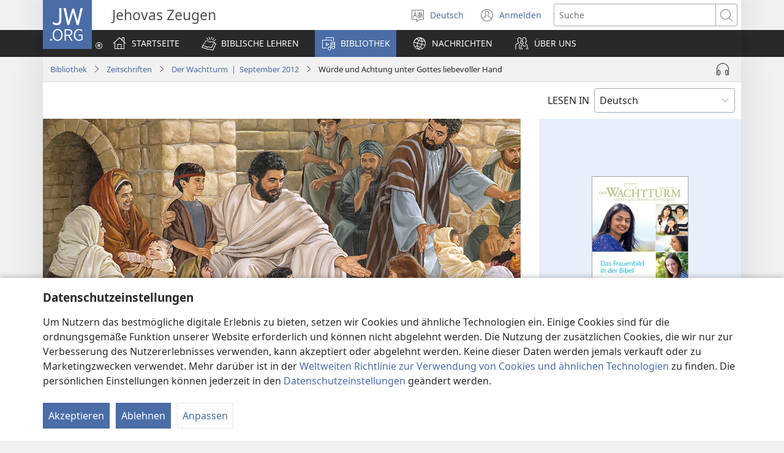

--- FILE ---
content_type: text/html; charset=utf-8
request_url: https://www.jw.org/de/bibliothek/zeitschriften/wp20120901/frauen-w%C3%BCrde-und-achtung/
body_size: 70187
content:
<!DOCTYPE html>

<html lang="de" dir="ltr" xml:lang="de" prefix="og: http://ogp.me/ns#">

   <head>
      <meta charset="utf-8" />
      <meta http-equiv="X-UA-Compatible" content="IE=edge,chrome=1" />
      <base href="https://www.jw.org/"><!--[if lte IE 6]></base><![endif]-->
      <title>Frauen: Würde und Achtung unter Gottes liebevoller Hand</title>
      <meta http-equiv="Content-type" content="text/html; charset=utf-8" />
<meta name="keywords" content="wie ging jesus mit frauen um, achtung und würde, frauen, sexobjekte, wie gott über frauen denkt, das frauenbild in der bibel" />
<meta name="description" content="Wie ging Jesus mit Frauen um? Teilte er die Meinung vieler Männer, Frauen seien bloße Sexobjekte? Lesen Sie hier, was er wirklich lehrte und wie seine Lehre bis heute bei echten Christen Wirkung zeigt." />
<link rel="alternate" type="text/html" title="Würde und Achtung unter Gottes liebevoller Hand" hreflang="de" href="https://www.jw.org/de/bibliothek/zeitschriften/wp20120901/frauen-w%C3%BCrde-und-achtung/" />
<link rel="alternate" type="text/html" title="Respect and Dignity Under God’s Care" hreflang="en" href="https://www.jw.org/en/library/magazines/wp20120901/women-respect-and-dignity/" />
<link rel="alternate" type="text/html" title="Pagarba moteriai krikščionių bendruomenėje" hreflang="lt" href="https://www.jw.org/lt/biblioteka/zurnalai/wp20120901/pagarba-moteriai/" />
<link rel="alternate" type="text/html" title="Allah Merespek dan Memedulikan Perempuan" hreflang="id" href="https://www.jw.org/id/perpustakaan/majalah/wp20120901/respek-dan-martabat-perempuan/" />
<link rel="alternate" type="text/html" title="Kobiety w oczach Boga — traktowane z szacunkiem i godnością" hreflang="pl" href="https://www.jw.org/pl/biblioteka/czasopisma/wp20120901/kobiety-szacunek-i-godno%C5%9B%C4%87/" />
<link rel="alternate" type="text/html" title="Σεβασμός και Αξιοπρέπεια υπό τη Φροντίδα του Θεού" hreflang="el" href="https://www.jw.org/el/%CE%B2%CE%B9%CE%B2%CE%BB%CE%B9%CE%BF%CE%B8%CE%AE%CE%BA%CE%B7/%CF%80%CE%B5%CF%81%CE%B9%CE%BF%CE%B4%CE%B9%CE%BA%CE%AC/wp20120901/%CE%B3%CF%85%CE%BD%CE%B1%CE%AF%CE%BA%CE%B5%CF%82-%CF%83%CE%B5%CE%B2%CE%B1%CF%83%CE%BC%CF%8C%CF%82-%CE%BA%CE%B1%CE%B9-%CE%B1%CE%BE%CE%B9%CE%BF%CF%80%CF%81%CE%AD%CF%80%CE%B5%CE%B9%CE%B1/" />
<link rel="alternate" type="text/html" title="Respekt dhe dinjitet nën kujdesin e Perëndisë" hreflang="sq" href="https://www.jw.org/sq/biblioteke/revista/wp20120901/grat%C3%AB-respekt-dhe-dinjitet/" />
<link rel="alternate" type="text/html" title="Respeito e dignidade sob o cuidado protetor de Deus" hreflang="pt" href="https://www.jw.org/pt/biblioteca/revistas/wp20120901/mulheres-respeito-e-dignidade/" />
<link rel="alternate" type="text/html" title="Dio conferisce dignità alle donne" hreflang="it" href="https://www.jw.org/it/biblioteca-digitale/riviste/wp20120901/dio-conferisce-dignit%C3%A0-alle-donne/" />
<link rel="alternate" type="text/html" title="Kunnioitettuja ja arvostettuja Jumalan huolenpidossa" hreflang="fi" href="https://www.jw.org/fi/kirjasto/lehdet/wp20120901/naiset-kunnioitettuja-ja-arvostettuja/" />
<link rel="alternate" type="text/html" title="Bog cijeni žene" hreflang="hr" href="https://www.jw.org/hr/biblioteka/casopisi/wp20120901/bog-cijeni-zene/" />
<link rel="alternate" type="text/html" title="Értékesek Isten szemében" hreflang="hu" href="https://www.jw.org/hu/konyvtar/folyoiratok/wp20120901/nok-ertekesek-isten-szemeben/" />
<link rel="alternate" type="text/html" title="Manaja ny Vehivavy Andriamanitra" hreflang="mg" href="https://www.jw.org/mg/zavatra-misy/gazety/wp20120901/fanajana-vehivavy/" />
<link rel="alternate" type="text/html" title="Bůh respektuje důstojnost žen" hreflang="cs" href="https://www.jw.org/cs/knihovna/casopisy/wp20120901/zeny-respekt-a-dustojnost/" />
<link rel="alternate" type="text/html" title="Jumal austab naiste väärikust" hreflang="et" href="https://www.jw.org/et/raamatukogu/ajakirjad/wp20120901/jumal-austab-naiste-vaarikust/" />
<link rel="alternate" type="text/html" title="Уважение и почет — выражение Божьей заботы" hreflang="ru" href="https://www.jw.org/ru/%D0%B1%D0%B8%D0%B1%D0%BB%D0%B8%D0%BE%D1%82%D0%B5%D0%BA%D0%B0/%D0%B6%D1%83%D1%80%D0%BD%D0%B0%D0%BB%D1%8B/wp20120901/%D0%B6%D0%B5%D0%BD%D1%89%D0%B8%D0%BD%D1%8B-%D1%83%D0%B2%D0%B0%D0%B6%D0%B5%D0%BD%D0%B8%D0%B5-%D0%BF%D0%BE%D1%87%D0%B5%D1%82/" />
<link rel="alternate" type="text/html" title="Dôstojné postavenie žien pod Božím dohľadom" hreflang="sk" href="https://www.jw.org/sk/kniznica/casopisy/wp20120901/dostojne-postavenie-zien/" />
<link rel="alternate" type="text/html" title="В очах Бога жінка гідна поваги і честі" hreflang="uk" href="https://www.jw.org/uk/%D0%B1%D1%96%D0%B1%D0%BB%D1%96%D0%BE%D1%82%D0%B5%D0%BA%D0%B0/%D0%B6%D1%83%D1%80%D0%BD%D0%B0%D0%BB%D0%B8/wp20120901/%D0%B6%D1%96%D0%BD%D0%BA%D0%B8-%D0%BF%D0%BE%D0%B2%D0%B0%D0%B3%D0%B0-%D1%96-%D1%87%D0%B5%D1%81%D1%82%D1%8C/" />
<link rel="alternate" type="text/html" title="Gud ønsker at kvinder vises respekt og omsorg" hreflang="da" href="https://www.jw.org/da/bibliotek/blade/wp20120901/kvinder-respekt-og-omsorg/" />
<link rel="alternate" type="text/html" title="Gud behandler kvinner med verdighet og respekt" hreflang="no" href="https://www.jw.org/no/bibliotek/blader/wp20120901/kvinner-verdighet-og-respekt/" />
<link rel="alternate" type="text/html" title="Respekt och värdighet speglar Guds omtanke" hreflang="sv" href="https://www.jw.org/sv/bibliotek/tidskrifter/wp20120901/kvinnor-respekt-och-v%C3%A4rdighet/" />
<link rel="alternate" type="text/html" title="Бог цени жене и поштује њихово достојанство" hreflang="sr-cyrl" href="https://www.jw.org/sr-cyrl/%D0%B1%D0%B8%D0%B1%D0%BB%D0%B8%D0%BE%D1%82%D0%B5%D0%BA%D0%B0/%D1%87%D0%B0%D1%81%D0%BE%D0%BF%D0%B8%D1%81%D0%B8/wp20120901/%D0%BF%D0%BE%D1%88%D1%82%D0%BE%D0%B2%D0%B0%D1%9A%D0%B5-%D0%B4%D0%BE%D1%81%D1%82%D0%BE%D1%98%D0%B0%D0%BD%D1%81%D1%82%D0%B2%D0%B0-%D0%B6%D0%B5%D0%BD%D0%B0/" />
<link rel="alternate" type="text/html" title="God geeft vrouwen respect en waardigheid" hreflang="nl" href="https://www.jw.org/nl/bibliotheek/tijdschriften/wp20120901/vrouwen-respect-en-waardigheid/" />
<link rel="alternate" type="text/html" title="하느님은 여성이 존중받기를 원하신다" hreflang="ko" href="https://www.jw.org/ko/%EB%9D%BC%EC%9D%B4%EB%B8%8C%EB%9F%AC%EB%A6%AC/magazines/wp20120901/women-respect-and-dignity/" />
<link rel="alternate" type="text/html" title="Dios respeta y valora a la mujer" hreflang="es" href="https://www.jw.org/es/biblioteca/revistas/wp20120901/respeto-por-la-mujer/" />
<link rel="alternate" type="text/html" title="ღვთის თვალში პატივდებულნი" hreflang="ka" href="https://www.jw.org/ka/%E1%83%91%E1%83%98%E1%83%91%E1%83%9A%E1%83%98%E1%83%9D%E1%83%97%E1%83%94%E1%83%99%E1%83%90/%E1%83%9F%E1%83%A3%E1%83%A0%E1%83%9C%E1%83%90%E1%83%9A%E1%83%94%E1%83%91%E1%83%98/wp20120901/%E1%83%A6%E1%83%95%E1%83%97%E1%83%98%E1%83%A1-%E1%83%97%E1%83%95%E1%83%90%E1%83%9A%E1%83%A8%E1%83%98-%E1%83%9E%E1%83%90%E1%83%A2%E1%83%98%E1%83%95%E1%83%93%E1%83%94%E1%83%91%E1%83%A3%E1%83%9A%E1%83%9C%E1%83%98/" />
<link rel="alternate" type="text/html" title="Respect et dignité — deux exigences de Dieu" hreflang="fr" href="https://www.jw.org/fr/biblioth%C3%A8que/revues/wp20120901/femmes-respect-et-dignite/" />
<link rel="alternate" type="text/html" title="Աստված հարգում ու պատվում է կանանց" hreflang="hy" href="https://www.jw.org/hy/%D5%A3%D6%80%D5%A1%D5%A4%D5%A1%D6%80%D5%A1%D5%B6/%D5%BA%D5%A1%D6%80%D5%A2%D5%A5%D6%80%D5%A1%D5%A3%D6%80%D5%A5%D6%80/wp20120901/%D5%AF%D5%A1%D5%B6%D5%A1%D5%B5%D6%84-%D5%B0%D5%A1%D6%80%D5%A3%D5%A1%D5%B6%D6%84-%D5%B8%D6%82-%D5%BA%D5%A1%D5%BF%D5%AB%D5%BE/" />
<link rel="alternate" type="text/html" title="Yaratıcımızın Gözünde Saygın ve Değerli" hreflang="tr" href="https://www.jw.org/tr/kutuphane/dergiler/wp20120901/kadin-saygi-degerli/" />
<link rel="alternate" type="text/html" title="Respeto at Dignidad sa Ilalim ng Pangangalaga ng Diyos" hreflang="tl" href="https://www.jw.org/tl/library/magasin/wp20120901/babae-respeto-at-dignidad/" />
<link rel="alternate" type="text/html" title="አምላክ ሴቶችን በአክብሮትና በአሳቢነት ይይዛቸዋል" hreflang="am" href="https://www.jw.org/am/%E1%88%8B%E1%8B%AD%E1%89%A5%E1%88%A8%E1%88%AA/%E1%88%98%E1%8C%BD%E1%88%94%E1%89%B6%E1%89%BD/wp20120901/%E1%88%B4%E1%89%B6%E1%89%BD%E1%8A%95-%E1%89%A0%E1%8A%A0%E1%8A%AD%E1%89%A5%E1%88%AE%E1%89%B5%E1%8A%93-%E1%89%A0%E1%8A%A0%E1%88%B3%E1%89%A2%E1%8A%90%E1%89%B5-%E1%8B%AD%E1%8B%AD%E1%8B%9B%E1%89%B8%E1%8B%8B%E1%88%8D/" />
<link rel="alternate" type="text/html" title="Mwari Ane Hanya Nevanhukadzi Uye Anovaremekedza" hreflang="sn" href="https://www.jw.org/sn/Raibhurari/magazini/wp20120901/vakadzi-remekedza-uye-kudza/" />
<link rel="alternate" type="text/html" title="Pagtahod ug Dignidad Ubos sa Pag-atiman sa Diyos" hreflang="ceb" href="https://www.jw.org/ceb/librarya/magasin/wp20120901/babaye-pagtahod-ug-dignidad/" />
<link rel="alternate" type="text/html" title="Onyankopɔn Dwen Wɔn Ho, Ɔwɔ Obu ne Nidi Ma Wɔn" hreflang="tw" href="https://www.jw.org/tw/nhomakorabea/ns%C9%9Bmma-nhoma/wp20120901/Onyankop%C9%94n-Dwen-W%C9%94n-Ho-%C6%86w%C9%94-Obu-ne-Nidi-Ma-W%C9%94n/" />
<link rel="alternate" type="text/html" title="Modimo o ba Tshwara Basadi ka Tlotlo le ka Seriti" hreflang="tn" href="https://www.jw.org/tn/laeborari/dimakasine/wp20120901/basadi-ka-tlotlo-le-ka-seriti/" />
<link rel="alternate" type="text/html" title="Pagtahod kag Pagpadungog sa Idalom sang Pag-atipan sang Dios" hreflang="hil" href="https://www.jw.org/hil/library/magasin/wp20120901/pagtahod-kag-pagpadungog-sa-mga-babayi/" />
<link rel="alternate" type="text/html" title="Panagraem ken Dignidad iti Panangaywan ti Dios" hreflang="ilo" href="https://www.jw.org/ilo/libraria/magasin/wp20120901/babbai-panagraem-ken-dignidad/" />
<link rel="alternate" type="text/html" title="神の民の中で敬われ，貴ばれる" hreflang="ja" href="https://www.jw.org/ja/%E3%83%A9%E3%82%A4%E3%83%96%E3%83%A9%E3%83%AA%E3%83%BC/%E9%9B%91%E8%AA%8C/wp20120901/%E5%A5%B3%E6%80%A7%E6%95%AC%E3%82%8F%E3%82%8C%E8%B2%B4%E3%81%B0%E3%82%8C%E3%82%8B/" />
<link rel="alternate" type="text/html" title="UThixo Uwaphatha Ngembeko Nangesidima Amabhinqa" hreflang="xh" href="https://www.jw.org/xh/ILayibrari/iimagazini/wp20120901/amabhinqa-ngembeko-nangesidima/" />
<link rel="alternate" type="text/html" title="Respek en waardigheid omdat God omgee" hreflang="af" href="https://www.jw.org/af/biblioteek/tydskrifte/wp20120901/vroue-respek-en-waardigheid/" />
<link rel="alternate" type="text/html" title="Inhlonipho Nesithunzi Elungiselelweni LikaNkulunkulu" hreflang="zu" href="https://www.jw.org/zu/umtapo/omagazini/wp20120901/abesifazane-inhlonipho-nesithunzi/" />
<link rel="alternate" type="text/html" title="上帝給予婦女尊重與關懷" hreflang="cmn-hant" href="https://www.jw.org/cmn-hant/%E5%A4%9A%E5%AA%92%E9%AB%94%E5%9C%96%E6%9B%B8%E9%A4%A8/%E9%9B%9C%E8%AA%8C/wp20120901/%E5%A9%A6%E5%A5%B3%E5%B0%8A%E9%87%8D%E8%88%87%E9%97%9C%E6%87%B7/" />
<link rel="alternate" type="text/html" title="Molimo o fa Basali Tlhompho le Seriti" hreflang="st" href="https://www.jw.org/st/laebrari/limakasine/wp20120901/basali-tlhomphot-le-seriti/" />
<link rel="alternate" type="text/html" title="Кудай аялзатынын кадыр-баркын сыйлайт" hreflang="ky" href="https://www.jw.org/ky/%D0%9A%D0%B8%D1%82%D0%B5%D0%BF%D0%BA%D0%B0%D0%BD%D0%B0/%D0%B6%D1%83%D1%80%D0%BD%D0%B0%D0%BB%D0%B4%D0%B0%D1%80/wp20120901/%D0%B0%D1%8F%D0%BB-%D0%B7%D0%B0%D1%82%D1%8B%D0%BD%D1%8B%D0%BD-%D0%BA%D0%B0%D0%B4%D1%8B%D1%80-%D0%B1%D0%B0%D1%80%D0%BA%D1%8B/" />
<link rel="alternate" type="text/html" title="Xichavo Ni Xindzhuti Ehansi Ka Nkhathalelo Wa Xikwembu" hreflang="ts" href="https://www.jw.org/ts/layiburari/timagazini/wp20120901/vavasati-xichavo-ni-xindzhuti/" />
<link rel="alternate" type="text/html" title="Bog z ženskami ravna spoštljivo in dostojanstveno" hreflang="sl" href="https://www.jw.org/sl/knjiznica/revije/wp20120901/zenske-spostovanje-in-dostojanstvo/" />
<link rel="alternate" type="text/html" title="上帝给予妇女尊重与关怀" hreflang="cmn-hans" href="https://www.jw.org/cmn-hans/%E5%A4%9A%E5%AA%92%E4%BD%93%E5%9B%BE%E4%B9%A6%E9%A6%86/%E6%9D%82%E5%BF%97/wp20120901/%E5%A6%87%E5%A5%B3%E5%B0%8A%E9%87%8D%E4%B8%8E%E5%85%B3%E6%80%80/" />
<link rel="alternate" type="text/html" title="Tlhompho le Seriti ka Tlase ga Tlhokomelo ya Modimo" hreflang="nso" href="https://www.jw.org/nso/laeprari/dimakasine/wp20120901/basadi-tlhompho-le-seriti/" />
<link rel="alternate" type="text/html" title=" Respect şi demnitate sub ocrotirea lui Dumnezeu" hreflang="ro" href="https://www.jw.org/ro/biblioteca/reviste/wp20120901/femei-respect-si-demnitate/" />
<link rel="alternate" type="text/html" title="محترمة ومكرَّمة في عيني الله" hreflang="ar" href="https://www.jw.org/ar/%D8%A7%D9%84%D9%85%D9%83%D8%AA%D8%A8%D8%A9/%D8%A7%D9%84%D9%85%D8%AC%D9%84%D8%A7%D8%AA/wp20120901/%D8%A7%D9%84%D9%85%D8%B1%D8%A3%D8%A9-%D9%85%D8%AD%D8%AA%D8%B1%D9%85%D8%A9-%D9%85%D9%83%D8%B1%D9%85%D8%A9-%D8%B9%D9%86%D8%AF-%D8%A7%D9%84%D9%84%D9%87/" />
<link rel="alternate" type="text/html" title="Déu tracta les dones amb respecte i dignitat" hreflang="cat" href="https://www.jw.org/cat/biblioteca/revistes/wp20121001/dones-respecte-i-dignitat/" />
<link rel="alternate" type="text/html" title="Có phẩm giá và đáng trọng trước mắt Đức Chúa Trời" hreflang="vi" href="https://www.jw.org/vi/thu-vien/tap-chi/wp20120901/nu-pham-gia-dang-trong/" />
<link rel="alternate" type="text/html" title="Yo gen respè ak diyite anba pwoteksyon Bondye" hreflang="ht" href="https://www.jw.org/ht/bibliyotek/peryodik/wp20121001/fi-respe-ak-diyite/" />
<link rel="alternate" type="text/html" title="Imana iha agaciro abagore kandi irabubaha" hreflang="rw" href="https://www.jw.org/rw/isomero/amagazeti/wp20120901/iha-agaciro-abagore-kandi-ikabubaha/" />
<link rel="alternate" type="text/html" title="Guuti arnanik ataqqinnittuullunilu isumassuisuuvoq" hreflang="kl" href="https://www.jw.org/kl/biibililersaarutit/atuagassiat/wp20121001/arnanik-ataqqinninneq-isumassuineq/" />
<link rel="alternate" type="text/html" title="Ñandejára omombaʼe ha orrespeta kuñanguérape" hreflang="gug" href="https://www.jw.org/gug/Vivliot%C3%A9ka/rrevista/wp20121001/omombae-ha-orrespeta-ku%C3%B1anguerape/" />
<link rel="alternate" type="text/html" title="အမျိုးသမီးတွေကို ဂုဏ်တင်ထိုက်တယ်လို့ ဘုရားသခင်ရှုမြင်" hreflang="my" href="https://www.jw.org/my/%E1%80%85%E1%80%AC%E1%80%80%E1%80%BC%E1%80%8A%E1%80%B7%E1%80%BA%E1%80%90%E1%80%AD%E1%80%AF%E1%80%80%E1%80%BA/%E1%80%99%E1%80%82%E1%80%B9%E1%80%82%E1%80%87%E1%80%84%E1%80%BA%E1%80%B8%E1%80%99%E1%80%BB%E1%80%AC%E1%80%B8/wp20120901/%E1%80%A1%E1%80%99%E1%80%BB%E1%80%AD%E1%80%AF%E1%80%B8%E1%80%9E%E1%80%99%E1%80%AE%E1%80%B8%E1%80%90%E1%80%BD%E1%80%B1%E1%80%80%E1%80%AD%E1%80%AF-%E1%80%9C%E1%80%B1%E1%80%B8%E1%80%85%E1%80%AC%E1%80%B8-%E1%80%95%E1%80%BC%E1%80%AE%E1%80%B8-%E1%80%82%E1%80%AF%E1%80%8F%E1%80%BA%E1%80%90%E1%80%84%E1%80%BA/" />
<link rel="alternate" type="text/html" title="Nzambe alingaka bápesa basi lokumu mpe limemya" hreflang="ln" href="https://www.jw.org/ln/Biblioteke/bazulunalo/wp20120901/basi-lokumu-mpe-limemya/" />
<link rel="alternate" type="text/html" title="Mulungu Amafuna Kuti Akazi Azilemekezedwa" hreflang="ny" href="https://www.jw.org/ny/laibulale/magazini/wp20120901/Mulungu-Amafuna-Kuti-Akazi-Azilemekezedwa/" />
<link rel="alternate" type="text/html" title="上帝給予婦女尊重與關懷" hreflang="yue-hant" href="https://www.jw.org/yue-hant/%E5%A4%9A%E5%AA%92%E9%AB%94%E5%9C%96%E6%9B%B8%E9%A4%A8/%E9%9B%9C%E8%AA%8C/wp20120901/%E5%A9%A6%E5%A5%B3%E5%B0%8A%E9%87%8D%E8%88%87%E9%97%9C%E6%87%B7/" />
<link rel="alternate" type="text/html" title="Nyamenle Bu Mraalɛ Yɛɛ Ɔdi Bɛ Eni" hreflang="nzi" href="https://www.jw.org/nzi/niny%C9%9Bneziel%C9%9Bleka/magazine/wp20121001/mraal%C9%9B-%C9%9Bbul%C9%9B-nee-enilil%C9%9B/" />
<link rel="alternate" type="text/html" title="Хуыцау сылгоймӕгтӕн аргъ кӕны" hreflang="os" href="https://www.jw.org/os/%D0%B1%D0%B8%D0%B1%D0%BB%D0%B8%D0%BE%D1%82%D0%B5%D0%BA%D3%95/%D0%B6%D1%83%D1%80%D0%BD%D0%B0%D0%BB%D1%82%D3%95/wp20120901/%D1%85%D1%83%D1%8B%D1%86%D0%B0%D1%83-%D1%81%D1%8B%D0%BB%D0%B3%D0%BE%D0%B9%D0%BC%D3%95%D0%B3%D1%82%D3%95%D0%BD-%D0%B0%D1%80%D0%B3%D1%8A-%D0%BA%D3%95%D0%BD%D1%8B/" />
<link rel="alternate" type="text/html" title="Heshima na Staha Chini ya Utunzaji wa Mungu" hreflang="sw" href="https://www.jw.org/sw/maktaba/magazeti/wp20120901/Heshima-na-Staha-Chini-ya-Utunzaji-wa-Mungu/" />
<link rel="alternate" type="text/html" title="Chineke Chọrọ Ka A Na-akwanyere Ụmụ Nwaanyị Ùgwù" hreflang="ig" href="https://www.jw.org/ig/ihe-ndi-anyi-nwere/magazin/wp20120901/Chineke-Ch%E1%BB%8Dr%E1%BB%8D-Ka-A-Na-akwanyere-%E1%BB%A4m%E1%BB%A5-Nwaany%E1%BB%8B-%C3%99gw%C3%B9/" />
<link rel="alternate" type="text/html" title="Wẽnnaam datame tɩ b waoog pagbã" hreflang="mos" href="https://www.jw.org/mos/d-s%E1%BA%BDn-yiisi/periodik-r%C3%A3mba/wp20121001/W%E1%BA%BDnnaam-datame-t%C9%A9-b-waoog-pagb%C3%A3/" />
<link rel="alternate" type="text/html" title="عورتیں خدا کے سائے میں" hreflang="ur" href="https://www.jw.org/ur/%D9%84%D8%A7%D8%A6%D8%A8%D8%B1%DB%8C%D8%B1%DB%8C/%D8%B1%D8%B3%D8%A7%D9%84%DB%92/wp20121001/%D8%B9%D9%88%D8%B1%D8%AA%DB%8C%DA%BA-%D8%AE%D8%AF%D8%A7-%DA%A9%DB%92-%D8%B3%D8%A7%D8%A6%DB%92-%D9%85%DB%8C%DA%BA/" />
<link rel="alternate" type="text/html" title="Աստուծոյ հոգատարութեան ներքեւ յարգանք եւ արժանապատուութիւն" hreflang="hyw" href="https://www.jw.org/hyw/%D5%A3%D6%80%D5%A1%D5%A4%D5%A1%D6%80%D5%A1%D5%B6/%D5%BA%D5%A1%D6%80%D5%A2%D5%A5%D6%80%D5%A1%D5%A9%D5%A5%D6%80%D5%A9%D5%A5%D6%80/wp20121001/%D4%B1%D5%BD%D5%BF%D5%B8%D6%82%D5%AE%D5%B8%D5%B5-%D5%B0%D5%B8%D5%A3%D5%A1%D5%BF%D5%A1%D6%80%D5%B8%D6%82%D5%A9%D5%A5%D5%A1%D5%B6-%D5%B6%D5%A5%D6%80%D6%84%D5%A5%D6%82-%D5%B5%D5%A1%D6%80%D5%A3%D5%A1%D5%B6%D6%84-%D5%A5%D6%82-%D5%A1%D6%80%D5%AA%D5%A1%D5%B6%D5%A1%D5%BA%D5%A1%D5%BF%D5%B8%D6%82%D5%B8%D6%82%D5%A9%D5%AB%D6%82%D5%B6/" />
<link rel="alternate" type="text/html" title="上帝给予妇女尊重与关怀" hreflang="yue-hans" href="https://www.jw.org/yue-hans/%E5%A4%9A%E5%AA%92%E4%BD%93%E5%9B%BE%E4%B9%A6%E9%A6%86/%E6%9D%82%E5%BF%97/wp20120901/%E5%A6%87%E5%A5%B3%E5%B0%8A%E9%87%8D%E4%B8%8E%E5%85%B3%E6%80%80/" />
<link rel="alternate" type="text/html" title="خدا با عزّت و احترام به زنان می‌نگرد" hreflang="fa" href="https://www.jw.org/fa/%DA%A9%D8%AA%D8%A7%D8%A8%D8%AE%D8%A7%D9%86%D9%87/%D9%85%D8%AC%D9%84%D9%91%D8%A7%D8%AA/wp20121001/%D8%AE%D8%AF%D8%A7-%D8%A8%D8%A7-%D8%B9%D8%B2%D9%91%D8%AA-%D9%88-%D8%A7%D8%AD%D8%AA%D8%B1%D8%A7%D9%85-%D8%A8%D9%87-%D8%B2%D9%86%D8%A7%D9%86-%D9%85%DB%8C%E2%80%8C%D9%86%DA%AF%D8%B1%D8%AF/" />
<link rel="alternate" type="text/html" title="Gado e lespeki umasma èn a e gi den grani" hreflang="srn" href="https://www.jw.org/srn/library/tijdschrift/wp20120901/Gado-e-lespeki-umasma-%C3%A8n-a-e-gi-den-grani/" />
<link rel="alternate" type="text/html" title="Faaaloalogia ma Faamamaluina e le Atua" hreflang="sm" href="https://www.jw.org/sm/lomiga-ma-isi-mea/mekasini/wp20120901/Faaaloalogia-ma-Faamamaluina-e-le-Atua/" />
<link rel="alternate" type="text/html" title="Mawu Buɔ Yihi" hreflang="ada" href="https://www.jw.org/ada/nito-he/womi-t%C9%9Btl%C9%9B%C9%9Bhi/wp20121001/mawu-buu-yihi-2/" />
<link rel="alternate" type="text/html" title="Dios Ta Duna Hende Muhé Rèspèt i Dignidat" hreflang="pap" href="https://www.jw.org/pap/biblioteka/revista/wp20121001/Dios-Ta-Duna-Hende-Muh%C3%A9-R%C3%A8sp%C3%A8t-i-Dignidat/" />
<link rel="alternate" type="text/html" title="ได้รับความนับถือและมีศักดิ์ศรีเมื่ออยู่ใต้การดูแลของพระเจ้า" hreflang="th" href="https://www.jw.org/th/%E0%B8%AB%E0%B8%99%E0%B8%B1%E0%B8%87%E0%B8%AA%E0%B8%B7%E0%B8%AD%E0%B9%81%E0%B8%A5%E0%B8%B0%E0%B8%AA%E0%B8%B7%E0%B9%88%E0%B8%AD%E0%B8%95%E0%B9%88%E0%B8%B2%E0%B8%87%E0%B9%86/%E0%B8%A7%E0%B8%B2%E0%B8%A3%E0%B8%AA%E0%B8%B2%E0%B8%A3/wp20120901/%E0%B8%9C%E0%B8%B9%E0%B9%89%E0%B8%AB%E0%B8%8D%E0%B8%B4%E0%B8%87%E0%B9%84%E0%B8%94%E0%B9%89%E0%B8%A3%E0%B8%B1%E0%B8%9A%E0%B8%84%E0%B8%A7%E0%B8%B2%E0%B8%A1%E0%B8%99%E0%B8%B1%E0%B8%9A%E0%B8%96%E0%B8%B7%E0%B8%AD%E0%B9%81%E0%B8%A5%E0%B8%B0%E0%B8%A1%E0%B8%B5%E0%B8%A8%E0%B8%B1%E0%B8%81%E0%B8%94%E0%B8%B4%E0%B9%8C%E0%B8%A8%E0%B8%A3%E0%B8%B5/" />
<link rel="alternate" type="text/html" title="දෙවි ඉදිරියේ ගෞරවනීය තැනක්" hreflang="si" href="https://www.jw.org/si/%E0%B6%BD%E0%B6%BA%E0%B7%92%E0%B6%B6%E0%B7%8A%E2%80%8D%E0%B6%BB%E0%B6%BB%E0%B7%92/%E0%B6%B8%E0%B7%94%E0%B6%BB%E0%B6%A7%E0%B7%90%E0%B6%B9-%E0%B7%83%E0%B7%84-%E0%B6%B4%E0%B7%92%E0%B6%B6%E0%B7%92%E0%B6%AF%E0%B7%99%E0%B7%80%E0%B7%8A/wp20120901/%E0%B6%AF%E0%B7%99%E0%B7%80%E0%B7%92-%E0%B6%89%E0%B6%AF%E0%B7%92%E0%B6%BB%E0%B7%92%E0%B6%BA%E0%B7%9A-%E0%B6%9C%E0%B7%9E%E0%B6%BB%E0%B7%80%E0%B6%B1%E0%B7%93%E0%B6%BA-%E0%B6%AD%E0%B7%90%E0%B6%B1%E0%B6%9A%E0%B7%8A/" />
<link rel="alternate" type="text/html" title="Maromak hakarak ema atu hafolin feto sira" hreflang="tdt" href="https://www.jw.org/tdt/biblioteka/revista/wp20121001/Maromak-hakarak-ema-atu-hafolin-feto-sira/" />
<link rel="alternate" type="text/html" title="Respe ek loner anba proteksyon Bondye" hreflang="crs" href="https://www.jw.org/crs/bibliotek/magazin/wp20121001/Respe-ek-loner-anba-proteksyon-Bondye/" />
<link rel="alternate" type="text/html" title="上帝给予妇女尊重与关怀" hreflang="cmn-x-chk" href="https://www.jw.org/cmn-x-chk/%E5%87%BA%E7%89%88%E7%89%A9/%E6%9D%82%E5%BF%97/wp20120901/%E5%A6%87%E5%A5%B3%E5%B0%8A%E9%87%8D%E4%B8%8E%E5%85%B3%E6%80%80/" />
<link rel="alternate" type="text/html" title="Respeito e dignidade sob o cuidado protetor de Deus" hreflang="pt-pt" href="https://www.jw.org/pt-pt/biblioteca/revistas/wp20120901/mulheres-respeito-e-dignidade/" />
<link rel="alternate" type="text/html" title="Tuhan Menghormati dan Menjaga Maruah Wanita" hreflang="ms" href="https://www.jw.org/ms/perpustakaan/majalah/wp20120901/hormat-wanita/" />
<link rel="alternate" type="text/html" title="Kũnenga Aka Ndaĩa Ũseũvyonĩ wa Ngai" hreflang="kam" href="https://www.jw.org/kam/sy%C4%A9nd%C5%A9-ila-sy%C4%A9-vo/makaseti/wp20120901/aka-ndaia-kuthinikia/" />
<link rel="alternate" type="text/html" title="Dios Ta Duna Hende Muher Respet y Dignidad" hreflang="pap-x-paa" href="https://www.jw.org/pap-x-paa/bibliotheek/revista/wp20121001/Dios-Ta-Duna-Hende-Muher-Respet-y-Dignidad/" />
<link rel="alternate" type="text/html" title="Dios kineki maj kipoujkaitakan siuat" hreflang="ncj" href="https://www.jw.org/ncj/biblioteca/revistas/wp20121001/maj-se-kinpoujkaita-siuamej/" />
<link rel="alternate" type="text/html" title="Chau Dios yamniefi ca falintuniefi pu domo" hreflang="arn" href="https://www.jw.org/arn/chem-tain-entuel/chillca/wp20120901/dios-yamniefi-domo/" />
<link rel="alternate" type="text/html" title="Petara Masa sereta Nyaga Nama Orang Indu" hreflang="iba" href="https://www.jw.org/iba/librari/majalah/wp20120901/masa-nyaga-nama-orang-indu/" />
<link rel="alternate" type="text/html" title="Bog ceni žene i poštuje njihovo dostojanstvo" hreflang="sr-latn" href="https://www.jw.org/sr-latn/biblioteka/%C4%8Dasopisi/wp20120901/po%C5%A1tovanje-dostojanstva-%C5%BEena/" />
<link rel="alternate" type="text/html" title="Уважение и достойнство под грижата на Бога" hreflang="bg" href="https://www.jw.org/bg/%D0%B1%D0%B8%D0%B1%D0%BB%D0%B8%D0%BE%D1%82%D0%B5%D0%BA%D0%B0/%D1%81%D0%BF%D0%B8%D1%81%D0%B0%D0%BD%D0%B8%D1%8F/wp20120901/%D0%B6%D0%B5%D0%BD%D0%B8%D1%82%D0%B5-%D1%83%D0%B2%D0%B0%D0%B6%D0%B5%D0%BD%D0%B8%D0%B5-%D0%B8-%D0%B4%D0%BE%D1%81%D1%82%D0%BE%D0%B9%D0%BD%D1%81%D1%82%D0%B2%D0%BE/" />
<link rel="alternate" type="text/html" title="Dievs vēlas, lai sievietēm tiktu parādīta cieņa" hreflang="lv" href="https://www.jw.org/lv/bibliot%C4%93ka/bro%C5%A1%C5%ABras/Raksti-no-2012-gada-ang%C4%BCu-valodas-Sargtor%C5%86a/sieviet%C4%93m-par%C4%81d%C4%ABta-cie%C5%86a/" />
<link rel="alternate" type="text/html" title="Deus ta trata mudjer ku ónra i ruspetu" hreflang="kea" href="https://www.jw.org/kea/biblioteka/revista/wp20120901/deus-trata-mudjer-onra-ruspetu/" />
<link rel="alternate" type="text/html" title="Nzambi u Suua o Ahatu ni Kua a Bhana Kijingu" hreflang="kmb" href="https://www.jw.org/kmb/kididi-kyamadivulu/mulangidi-ni-despertai/wp20121001/Nzambi-u-Suua-o-Ahatu-ni-Kua-a-Bhana-Kijingu/" />
<link rel="alternate" type="text/html" title="Dioseʼ ku respetartik le koʼoleloʼoboʼ" hreflang="yua" href="https://www.jw.org/yua/publicacionoob/folletoob/U-xookilo%CA%BCob-U-P%CA%BC%C3%ADich-Tulumil-Kanan-ch%CA%BCa%CA%BCaba%CA%BCan-ti%CA%BC-espa%C3%B1ol-ti%CA%BC-u-a%C3%B1oil-2012/unaj-u-respetartaal-koolel/" />
<link rel="alternate" type="text/html" title="Taita Diosca huarmigucunataca juyaihuan, respetohuanmi ricun" hreflang="qvi" href="https://www.jw.org/qvi/publicacionguna/revistacuna/wp20120901/huarmita-respetana/" />
<link rel="alternate" type="text/html" title="Dio el rispeta e el ghe dà valor ale done" hreflang="vec" href="https://www.jw.org/vec/biblioteca/reviste/wp20120901/rispeta-e-ghe-da-valor-ale-done/" />
<link rel="alternate" type="text/html" title="Chiuta Wakhumba Kuti Anthukazi Apaskikengi Ulemu" hreflang="tog" href="https://www.jw.org/tog/layibulare/magazini/wp20120901/anthukazi-ulemu-ndi-kutumbikika/" />
<link rel="alternate" type="text/html" title="Waaqayyo Dubartoonni Kabaja Akka Argatan Barbaada" hreflang="om" href="https://www.jw.org/om/laayibrarii/birooshuroota/Masaraa-Eegumsaa-Waaqayyo-Dubartoonni-Kabaja-Akka-Argatan-Barbaada/Waaqayyo-Dubartoonni-Kabaja-Akka-Argatan-Barbaada/" />
<link rel="alternate" type="text/html" title="Parch ac Urddas o Dan Ofal Duw" hreflang="cy" href="https://www.jw.org/cy/llyfrgell/cylchgronau/wp20120901/menywod-parch-ac-urddas/" />
<link rel="alternate" type="text/html" title="ኣምላኽ ንደቂ ኣንስትዮ ኣኽቢሩ ይርእየን" hreflang="ti" href="https://www.jw.org/ti/%E1%89%A4%E1%89%B0-%E1%88%98%E1%8C%BB%E1%88%95%E1%8D%8D%E1%89%B2/%E1%88%98%E1%8C%BD%E1%88%94%E1%89%B3%E1%89%B5/wp20120901/%E1%8A%A3%E1%88%9D%E1%88%8B%E1%8A%BD-%E1%8A%95%E1%8B%B0%E1%89%82-%E1%8A%A3%E1%8A%95%E1%88%B5%E1%89%B5%E1%8B%AE-%E1%8A%A3%E1%8A%BD%E1%89%A2%E1%88%A9-%E1%8B%AD%E1%88%AD%E1%8A%A5%E1%8B%A8%E1%8A%95/" />
<link rel="alternate" type="text/html" title="Аллаһы хатын-кызларны хөрмәт итә һәм кайгырта" hreflang="tt" href="https://www.jw.org/tt/%D0%BA%D0%B8%D1%82%D0%B0%D0%BF%D1%85%D0%B0%D0%BD%D3%99/%D0%B6%D1%83%D1%80%D0%BD%D0%B0%D0%BB%D0%BB%D0%B0%D1%80/wp20120901/%D0%B0%D0%BB%D0%BB%D0%B0%D2%BB%D1%8B-%D1%85%D0%B0%D1%82%D1%8B%D0%BD-%D0%BA%D1%8B%D0%B7%D0%BB%D0%B0%D1%80%D0%BD%D1%8B-%D1%85%D3%A9%D1%80%D0%BC%D3%99%D1%82-%D0%B8%D1%82%D3%99/" />
<link rel="alternate" type="text/html" title="Imana irabatera iteka ikabaha n’icubahiro" hreflang="run" href="https://www.jw.org/run/ivyasohowe/ibinyamakuru/wp20120901/Imana-irabatera-iteka-ikabaha-nicubahiro/" />
<link rel="alternate" type="text/html" title="Efimaneko koshi yefiloshisho laKalunga" hreflang="kj" href="https://www.jw.org/kj/ongulumambo/oumbo/September-1-2012-Watchtower/ovakainhu-fimaneka-noku-va-lenga/" />
<link rel="alternate" type="text/html" title="Dokai Ira Qai Kauaitaki Ira na Kalou" hreflang="fj" href="https://www.jw.org/fj/ka-e-vakarautaki/mekesini/wp20120901/Dokai-Ira-Qai-Kauaitaki-Ira-na-Kalou/" />
<link rel="alternate" type="text/html" title="Хөрмәт һәм ҡәҙер — Алла ҡайғыртыуының сағылышы" hreflang="ba" href="https://www.jw.org/ba/%D0%BA%D0%B8%D1%82%D0%B0%D0%BF%D1%85%D0%B0%D0%BD%D0%B0/%D0%B6%D1%83%D1%80%D0%BD%D0%B0%D0%BB%D0%B4%D0%B0%D1%80/wp20120901/%D2%A1%D0%B0%D1%82%D1%8B%D0%BD-%D2%A1%D1%8B%D2%99%D2%99%D0%B0%D1%80-%D1%85%D3%A9%D1%80%D0%BC%D3%99%D1%82-%D2%A1%D3%99%D2%99%D0%B5%D1%80/" />
<link rel="alternate" type="text/html" title="ღორონთიშ თოლს დაფასებულეფ" hreflang="xmf" href="https://www.jw.org/xmf/%E1%83%91%E1%83%98%E1%83%91%E1%83%9A%E1%83%98%E1%83%9D%E1%83%97%E1%83%94%E1%83%99%E1%83%90/%E1%83%9F%E1%83%A3%E1%83%A0%E1%83%9C%E1%83%90%E1%83%9A%E1%83%94%E1%83%A4/wp20120901/%E1%83%9D%E1%83%A1%E1%83%A3%E1%83%A0%E1%83%99%E1%83%90%E1%83%97%E1%83%90-%E1%83%9E%E1%83%90%E1%83%A2%E1%83%98%E1%83%AA%E1%83%94%E1%83%9B%E1%83%90-%E1%83%93%E1%83%9D-%E1%83%93%E1%83%90%E1%83%A4%E1%83%90%E1%83%A1%E1%83%94%E1%83%91%E1%83%90/" />
<link rel="alternate" type="text/html" title="God i Tinghae Long Olgeta" hreflang="bi" href="https://www.jw.org/bi/laebri/ol-magasin/wp20121001/God-i-Tinghae-Long-Olgeta/" />
<link rel="alternate" type="text/html" title="Diosqa respetanmi y precisaqpaqmi churan warmikunata" hreflang="que" href="https://www.jw.org/que/ruray%C3%A4munq%C3%A4kuna/revistakuna/wp20121001/women-respect-and-dignity/" />
<link rel="alternate" type="text/html" title="Diargai Debata do Akka Borua" hreflang="bbc" href="https://www.jw.org/bbc/perpustakaan/majalah/wp20120901/borua-diargai/" />
<link rel="alternate" type="text/html" title="Leza Akalola Anaci Ukuti Yacindama" hreflang="mgr" href="https://www.jw.org/mgr/laibulale/ya-magazini/wp20120901/anaci-kucindika/" />
<link rel="alternate" type="text/html" title="Mbakuzirwa na Ŵakucindikika kwa Ciuta" hreflang="tum" href="https://www.jw.org/tum/layibulare/magazini/wp20120901/mbakuzirwa-na-kuchindika/" />
<link rel="alternate" type="text/html" title="स्त्रीहरूसित आदरपूर्ण र मर्यादित व्यवहार गरेको परमेश्‍वर चाहनुहुन्छ" hreflang="ne" href="https://www.jw.org/ne/%E0%A4%B2%E0%A4%BE%E0%A4%87%E0%A4%AC%E0%A5%8D%E0%A4%B0%E0%A5%87%E0%A4%B0%E0%A5%80/%E0%A4%AA%E0%A5%81%E0%A4%B8%E0%A5%8D%E0%A4%A4%E0%A4%BF%E0%A4%95%E0%A4%BE%E0%A4%B9%E0%A4%B0%E0%A5%82/%E0%A4%B8%E0%A5%87%E0%A4%AA%E0%A5%8D%E0%A4%9F%E0%A5%87%E0%A4%AE%E0%A5%8D%E0%A4%AC%E0%A4%B0-%E0%A5%A7-%E0%A5%A8%E0%A5%A6%E0%A5%A7%E0%A5%A8-%E0%A4%AA%E0%A5%8D%E0%A4%B0%E0%A4%B9%E0%A4%B0%E0%A5%80%E0%A4%A7%E0%A4%B0%E0%A4%B9%E0%A4%B0%E0%A4%BE/%E0%A4%B8%E0%A5%8D%E0%A4%A4%E0%A5%8D%E0%A4%B0%E0%A5%80%E0%A4%B9%E0%A4%B0%E0%A5%82-%E0%A4%86%E0%A4%A6%E0%A4%B0-%E0%A4%B0-%E0%A4%B8%E0%A4%AE%E0%A5%8D%E0%A4%AE%E0%A4%BE%E0%A4%A8/" />
<link rel="alternate" type="text/html" title="Saray Bibii et Tratratoen na Dios ya Walay Respeto tan Dignidad" hreflang="pag" href="https://www.jw.org/pag/librarya/brosyur/Say-Panag-bantayan-Saray-Bibii-et-Tratratoen-na-Dios-ya-Walay-Respeto-tan-Dignidad/bibii-respeto-tan-dignidad/" />
<link rel="alternate" type="text/html" title="محترمة ومكرَّمة في عيني اللّٰه" hreflang="apc" href="https://www.jw.org/apc/%D8%A7%D9%84%D9%85%D9%83%D8%AA%D8%A8%D8%A9/%D9%85%D8%AC%D9%84%D8%A7%D8%AA/wp20120901/%D8%A7%D9%84%D9%85%D8%B1%D8%A3%D8%A9-%D9%85%D8%AD%D8%AA%D8%B1%D9%85%D8%A9-%D9%85%D9%83%D8%B1%D9%85%D8%A9-%D8%B9%D9%86%D8%AF-%D8%A7%D9%84%D9%84%D9%91%D9%B0%D9%87/" />
<link rel="alternate" type="text/html" title="Num Ni Hpe Hkungga Ging Ai Ngu Karai Kasang Mu Mada" hreflang="kac" href="https://www.jw.org/kac/laika-dum/magazine-ni/wp20120901/num-ni-hpe-shagrau-ging/" />
<link rel="alternate" type="text/html" title="Dios rap respet né rasac buñgonaʼ par láabu" hreflang="zpa" href="https://www.jw.org/zpa/biblioteca/revistas/wp20120901/dios-rap-respet-ne-rasac-bungona/" />
<link rel="alternate" type="text/html" title="Gott acht de Frues un räakjent dee väl" hreflang="pdt" href="https://www.jw.org/pdt/bieekja-un-mea/tietschreften/wp20120901/frues-achten-un-respakjten/" />
<link rel="alternate" type="text/html" title="Fakaʻapaʻapa mo e Ngeia ʻi he Tokangaekina ʻa e ʻOtuá" hreflang="to" href="https://www.jw.org/to/laipeli/polosiua/Ko-e-Taua-Le%CA%BBo-Faka%CA%BBapa%CA%BBapa-mo-e-Ngeia-%CA%BBi-he-Tokangaekina-%CA%BBa-e-%CA%BBOtu%C3%A1/kakai-fefine-fakaapaapa-mo-fakangeingeia/" />
<link rel="alternate" type="text/html" title="Déu respecta i valora les dones" hreflang="ca-x-vlc" href="https://www.jw.org/ca-x-vlc/biblioteca/revistes/wp20120901/deu-respecta-i-valora-dones/" />
<link rel="alternate" type="text/html" title="ദൈവം സ്‌ത്രീ​കളെ ആദരി​ക്കു​ക​യും മാനി​ക്കു​ക​യും ചെയ്യുന്നു" hreflang="ml" href="https://www.jw.org/ml/%E0%B4%B2%E0%B5%88%E0%B4%AC%E0%B5%8D%E0%B4%B0%E0%B4%B1%E0%B4%BF/%E0%B4%AA%E0%B4%A4%E0%B5%8D%E0%B4%B0%E0%B4%BF%E0%B4%95%E0%B4%95%E0%B5%BE/2012-%E0%B4%B2%E0%B5%86-%E0%B4%87%E0%B4%82%E0%B4%97%E0%B5%8D%E0%B4%B2%E0%B5%80%E0%B4%B7%E0%B5%8D-%E0%B4%B5%E0%B5%80%E0%B4%95%E0%B5%8D%E0%B4%B7%E0%B4%BE%E2%80%8B%E0%B4%97%E0%B5%8B%E0%B4%AA%E0%B5%81%E0%B4%B0%E2%80%8B%E0%B4%A4%E0%B5%8D%E0%B4%A4%E0%B4%BF%E0%B5%BD%E2%80%8B%E0%B4%A8%E0%B4%BF%E0%B4%A8%E0%B5%8D%E0%B4%A8%E0%B5%81%E0%B4%B3%E0%B5%8D%E0%B4%B3-%E0%B4%B2%E0%B5%87%E0%B4%96%E0%B4%A8%E0%B4%99%E0%B5%8D%E0%B4%99%E0%B5%BE/%E0%B4%B8%E0%B5%8D%E2%80%8C%E0%B4%A4%E0%B5%8D%E0%B4%B0%E0%B5%80%E0%B4%95%E0%B4%B3%E0%B5%86-%E0%B4%86%E0%B4%A6%E0%B4%B0%E0%B4%BF%E0%B4%95%E0%B5%8D%E0%B4%95%E0%B5%81%E0%B4%A8%E0%B5%8D%E0%B4%A8%E0%B5%81-%E0%B4%AE%E0%B4%BE%E0%B4%A8%E0%B4%BF%E0%B4%95%E0%B5%8D%E0%B4%95%E0%B5%81%E0%B4%A8%E0%B5%8D%E0%B4%A8%E0%B5%81/" />
<link rel="alternate" type="text/html" title="Okuheebwa Ekitiinisa Ahansi y’Obureeberezi Bwa Ruhanga" hreflang="nyn" href="https://www.jw.org/nyn/Raiburare/magaziini/wp20120901/okuha-ekitiinisa-abakazi/" />
<link rel="alternate" type="text/html" title="Lesa Amona Abanakashi Ukuti Balicindama" hreflang="bem" href="https://www.jw.org/bem/impapulo/magazini/wp20120901/Lesa-Amona-Abanakashi-Ukuti-Balicindama/" />
<link rel="alternate" type="text/html" title="Leza Uyanda Kuti Bamakaintu Kabeendelezyegwa Cabulemu" hreflang="toi" href="https://www.jw.org/toi/laibbulali/mabroshuwa/Ngazi-Yamulindizi-September-1-2012/bamakaintu-kabeendelezyegwa-cabulemu/" />
<link rel="alternate" type="text/html" title="Nzambi Ke Zolaka nde Bantu Kuzitisa Bankento mpi Bo Pesa Bo Lukumu" hreflang="kg" href="https://www.jw.org/kg/biblioteke/tumikanda/September-1-2012-Watchtower/kuzitisa-bankento-mpi-kupesa-bo-lukumu/" />
<link rel="alternate" type="text/html" title="Diosqa sumaqtan qhawarin warmikunata" hreflang="quz" href="https://www.jw.org/quz/Qelqakuna/qelqakuna/wp20121001/women-respect-and-dignity/" />
<link rel="alternate" type="text/html" title="אלוהים רוצה שנשים יזכו לכבוד" hreflang="he" href="https://www.jw.org/he/%D7%A1%D7%A4%D7%A8%D7%99%D7%99%D7%94/%D7%97%D7%95%D7%91%D7%A8%D7%95%D7%AA-%D7%95%D7%A1%D7%A4%D7%A8%D7%95%D7%A0%D7%99%D7%9D/%D7%94%D7%9E%D7%A6%D7%A4%D7%94-%D7%94%D7%90%D7%9D-%D7%9C%D7%90%D7%9C%D7%95%D7%94%D7%99%D7%9D-%D7%91%D7%90%D7%9E%D7%AA-%D7%90%D7%9B%D7%A4%D7%AA-%D7%9E%D7%A0%D7%A9%D7%99%D7%9D/%D7%90%D7%9C%D7%95%D7%94%D7%99%D7%9D-%D7%A8%D7%95%D7%A6%D7%94-%D7%A9%D7%A0%D7%A9%D7%99%D7%9D-%D7%99%D7%96%D7%9B%D7%95-%D7%9C%D7%9B%D7%91%D7%95%D7%93/" />
<link rel="alternate" type="text/html" title="Virðing og reisn undir vernd Guðs" hreflang="is" href="https://www.jw.org/is/b%C3%B3kasafn/baeklingar/Var%C3%B0turninn-Er-Gu%C3%B0i-annt-um-konur/konur-vir%C3%B0ing-og-reisn/" />
<link rel="alternate" type="text/html" title="Jehovaa un Jësus daue dai fruuges ëre" hreflang="nds" href="https://www.jw.org/nds/buikerstuuw/d%C3%BCn-buiker/wp20120901/jehovaa-jesus-fruuges-ere/" />
<link rel="alternate" type="text/html" title="கடவுளுடைய பார்வையில் பெண்கள் மதிப்புக்குரியவர்கள்" hreflang="ta" href="https://www.jw.org/ta/%E0%AE%B2%E0%AF%88%E0%AE%AA%E0%AF%8D%E0%AE%B0%E0%AE%B0%E0%AE%BF/%E0%AE%9A%E0%AE%BF%E0%AE%B1%E0%AF%81-%E0%AE%AA%E0%AF%81%E0%AE%A4%E0%AF%8D%E0%AE%A4%E0%AE%95%E0%AE%99%E0%AF%8D%E0%AE%95%E0%AE%B3%E0%AF%8D/%E0%AE%9A%E0%AF%86%E0%AE%AA%E0%AF%8D%E0%AE%9F%E0%AE%AE%E0%AF%8D%E0%AE%AA%E0%AE%B0%E0%AF%8D-1-2012-%E0%AE%95%E0%AE%BE%E0%AE%B5%E0%AE%B1%E0%AF%8D%E0%AE%95%E0%AF%8B%E0%AE%AA%E0%AF%81%E0%AE%B0%E0%AE%AE%E0%AF%8D/%E0%AE%AA%E0%AF%86%E0%AE%A3%E0%AF%8D%E0%AE%95%E0%AE%B3%E0%AF%8D-%E0%AE%AE%E0%AE%A4%E0%AE%BF%E0%AE%AA%E0%AF%8D%E0%AE%AA%E0%AF%81%E0%AE%95%E0%AF%8D%E0%AE%95%E0%AF%81%E0%AE%B0%E0%AE%BF%E0%AE%AF%E0%AE%B5%E0%AE%B0%E0%AF%8D%E0%AE%95%E0%AE%B3%E0%AF%8D/" />
<link rel="alternate" type="text/html" title="Alla Jrid li n-Nisa Jiġu Rrispettati" hreflang="mt" href="https://www.jw.org/mt/librerija/browxers/Artikli-g%C4%A7all-Istudju-minn-Torri-tal-G%C4%A7assa-bl-Ingli%C5%BC-tal-2012/nisa-rispett/" />
<link rel="alternate" type="text/html" title="Esumbilo Kuenda Oku Kapiwako Poku Teyuiwa la Suku" hreflang="umb" href="https://www.jw.org/umb/ociseleko-calivulu/olorevista/wp20120901/akai-esumbilo-kuenda-oku-kapako/" />
<link rel="alternate" type="text/html" title="ការគោរពនិងសេចក្ដីថ្លៃថ្នូរក្រោមការយកចិត្តទុកដាក់របស់ព្រះ" hreflang="km" href="https://www.jw.org/km/%E1%9E%94%E1%9E%8E%E1%9F%92%E1%9E%8E%E1%9E%B6%E1%9E%9B%E1%9F%90%E1%9E%99/%E1%9E%9F%E1%9F%80%E1%9E%9C%E1%9E%97%E1%9F%85%E1%9E%9F%E1%9F%92%E1%9E%8A%E1%9E%BE%E1%9E%84/%E1%9E%A2%E1%9E%8F%E1%9F%92%E1%9E%90%E1%9E%94%E1%9E%91%E1%9E%96%E1%9E%B8%E1%9E%91%E1%9E%9F%E1%9F%92%E1%9E%9F%E1%9E%93%E1%9E%B6%E1%9E%9C%E1%9E%8A%E1%9F%92%E1%9E%8A%E1%9E%B8%E1%9E%94%E1%9F%89%E1%9E%98%E1%9E%99%E1%9E%B6%E1%9E%98-%E1%9E%86%E1%9F%92%E1%9E%93%E1%9E%B6%E1%9F%86%E1%9F%A2%E1%9F%A0%E1%9F%A1%E1%9F%A2/%E1%9E%9F%E1%9F%92%E1%9E%8F%E1%9F%92%E1%9E%9A%E1%9E%B8-%E1%9E%82%E1%9F%84%E1%9E%9A%E1%9E%96-%E1%9E%93%E1%9E%B7%E1%9E%84-%E1%9E%97%E1%9E%B6%E1%9E%96%E1%9E%90%E1%9F%92%E1%9E%9B%E1%9F%83%E1%9E%90%E1%9F%92%E1%9E%93%E1%9E%BC%E1%9E%9A/" />
<link rel="alternate" type="text/html" title="Бог ги почитува жените" hreflang="mk" href="https://www.jw.org/mk/biblioteka/%D1%81%D0%BF%D0%B8%D1%81%D0%B0%D0%BD%D0%B8%D1%98%D0%B0/wp20120901/%D0%91%D0%BE%D0%B3-%D0%B3%D0%B8-%D0%BF%D0%BE%D1%87%D0%B8%D1%82%D1%83%D0%B2%D0%B0-%D0%B6%D0%B5%D0%BD%D0%B8%D1%82%D0%B5/" />
<link rel="alternate" type="text/html" title="Diosqa warmista allinpaj qhawan" hreflang="qu" href="https://www.jw.org/qu/publicaciones/folletos/Torremanta-Qhawaj-Diosqa-warmista-allinpaj-qhawan/diosqa-warmista-allinpaj-qhawan/" />
<link rel="alternate" type="text/html" title="Худо аёлларга ҳурмат ва эътибор кўрсатилишини хоҳлайди" hreflang="uz-cyrl" href="https://www.jw.org/uz-cyrl/%D0%BA%D1%83%D1%82%D1%83%D0%B1%D1%85%D0%BE%D0%BD%D0%B0/%D1%80%D0%B8%D1%81%D0%BE%D0%BB%D0%B0%D0%BB%D0%B0%D1%80/1-%D1%81%D0%B5%D0%BD%D1%82%D1%8F%D0%B1%D1%80%D1%8C-2012-%D2%9A%D1%9E%D1%80%D0%B8%D2%9B%D1%87%D0%B8-%D0%BC%D0%B8%D0%BD%D0%BE%D1%80%D0%B0%D1%81%D0%B8/%D0%B0%D1%91%D0%BB%D0%BB%D0%B0%D1%80%D0%B3%D0%B0-%D2%B3%D1%83%D1%80%D0%BC%D0%B0%D1%82-%D0%B2%D0%B0-%D1%8D%D1%8A%D1%82%D0%B8%D0%B1%D0%BE%D1%80-%D0%BA%D1%9E%D1%80%D1%81%D0%B0%D1%82%D0%B8%D1%88/" />
<link rel="alternate" type="text/html" title="Gud vísir kvinnum virðing og umsorgan" hreflang="fo" href="https://www.jw.org/fo/b%C3%B3kasavn/bloed/wp20120901/visa-kvinnum-virding-og-umsorgan/" />
<link rel="alternate" type="text/html" title="Abasi Ekere Aban̄a Onyụn̄ Okpono Iban" hreflang="efi" href="https://www.jw.org/efi/se-edonde/mme-magazine/wp20120901/Abasi-Ekere-Aban%CC%84a-Ony%E1%BB%A5n%CC%84-Okpono-Iban/" />
<link rel="alternate" type="text/html" title="Katonda Ayagala Abakazi Bayisibwe mu Ngeri Ebaweesa Ekitiibwa" hreflang="lg" href="https://www.jw.org/lg/layibulale/Brochures-and-Booklets/Katonda-Afaayo-ku-Bakazi/abakazi-mu-ngeri-ebaweesa-ekitiibwa/" />
<link rel="alternate" type="text/html" title="UNkulunkulu Ufuna Bahlonitshwe" hreflang="nd" href="https://www.jw.org/nd/izinto-ezikhona/omagazini/wp20120901/abesifazana-inhlonipho-isithunzi/" />
<link rel="alternate" type="text/html" title="Xoossay Maccaasaa Bonchees" hreflang="wal" href="https://www.jw.org/wal/laybreriyaa/maxeeteta/wp20121001/Xoossay-Maccaasaa-Bonchees/" />
<link rel="alternate" type="text/html" title="О Дэл камэл, кай пэ жувля тэ стон патив" hreflang="rmy-x-rmv" href="https://www.jw.org/rmy-x-rmv/%D0%B1%D0%B8%D0%B1%D0%BB%D0%B8%D0%B0%D1%82%D0%B5%D0%BA%D0%B0/%D0%B6%D1%83%D1%80%D0%BD%D0%B0%D0%BB%D0%BE%D1%80%D1%8F/wp20120901/%D0%B6%D1%83%D0%B2%D0%BB%D0%B8-%D0%BF%D0%B0%D1%82%D0%B8%D0%B2-%D0%B4%D0%BE%D1%81%D1%82%D0%BE%D0%B9%D0%BD%D0%BE/" />
<link rel="alternate" type="text/html" title="Deus trata as mulleres con respecto e dignidade" hreflang="gl" href="https://www.jw.org/gl/biblioteca/revistas/wp20120901/mulleres-respecto-e-dignidade/" />
<link rel="alternate" type="text/html" title="Lubanga Paro pi Mon Dok Minigi Woro ki Deyo" hreflang="ach" href="https://www.jw.org/ach/laibrari/magajin/wp20121001/Lubanga-Paro-pi-Mon-Dok-Minigi-Woro-ki-Deyo/" />
<link rel="alternate" type="text/html" title="Te hinaaro ra te Atua ia faaturahia te vahine" hreflang="ty" href="https://www.jw.org/ty/piahia/vea/wp20121001/vahine-faatura/" />
<link rel="alternate" type="text/html" title="Leza Ukwete Bana-bakaji na Bulēme ne Bulēmantu" hreflang="lu" href="https://www.jw.org/lu/kib%C4%ABko/mapepala/wp20121001/Leza-Ukwete-Bana-bakaji-na-Bul%C4%93me-ne-Bul%C4%93mantu/" />
<link rel="alternate" type="text/html" title="Magnaja o Ampelao ty Andrianagnahare" hreflang="tdx" href="https://www.jw.org/tdx/ze-raha-misy/gazete/wp20120901/magnaja-o-ampelao-ty-andrianagnahare/" />
<link rel="alternate" type="text/html" title="Qedirgirtin Hizkirina Xwedê Eyan Dike" hreflang="kmr-x-rdu" href="https://www.jw.org/kmr-x-rdu/kit%C3%AAbxane/j%C3%BBrnal/wp20120901/jin-qedir-u-hurmet/" />
<link rel="alternate" type="text/html" title="Ԛәдьргьртьн Һʹьзкьрьна Хԝәде Әʹйан Дькә" hreflang="kmr-cyrl" href="https://www.jw.org/kmr-cyrl/%D0%BA%D1%8C%D1%82%D0%B5%D0%B1%D1%85%D0%B0%D0%BD%D3%99/%D0%B6%D1%83%D1%80%D0%BD%D0%B0%D0%BB/wp20120901/%D0%B6%D1%8C%D0%BD-%D4%9B%D3%99%D0%B4%D1%8C%D1%80-%D3%A7-%D2%BB%D3%A7%D1%80%D0%BC%D3%99%D1%82/" />
<link rel="alternate" type="text/html" title="ToTeotsij kintlepanita uan kinpatiita siuamej" hreflang="nch" href="https://www.jw.org/nch/amatlajkuiloli/tlen-tematiltia-uan-xitlachixtokaj/wp20120901/kintlepanita-uan-kinpatiita-siuamej/" />
<link rel="alternate" type="text/html" title="Wọ́n Wà Ní Ipò Ọ̀wọ̀ àti Iyì Lójú Ọlọ́run" hreflang="yo" href="https://www.jw.org/yo/Ohun-T%C3%A1-A-N%C3%AD/iwe-iroyin/wp20120901/awon-obinrin-wa-ni-ipo-iyi/" />
<link rel="alternate" type="text/html" title="ঈশ্বর চান যেন নারীদের সম্মান করা হয়" hreflang="bn" href="https://www.jw.org/bn/%E0%A6%B2%E0%A6%BE%E0%A6%87%E0%A6%AC%E0%A7%8D%E0%A6%B0%E0%A7%87%E0%A6%B0%E0%A6%BF/%E0%A6%AC%E0%A7%8D%E0%A6%B0%E0%A7%8B%E0%A6%B6%E0%A6%BE%E0%A6%B0/%E0%A7%A7-%E0%A6%B8%E0%A7%87%E0%A6%AA%E0%A7%8D%E0%A6%9F%E0%A7%87%E0%A6%AE%E0%A7%8D%E0%A6%AC%E0%A6%B0-%E0%A7%A8%E0%A7%A6%E0%A7%A7%E0%A7%A8-%E0%A6%AA%E0%A7%8D%E0%A6%B0%E0%A6%B9%E0%A6%B0%E0%A7%80%E0%A6%A6%E0%A7%81%E0%A6%B0%E0%A7%8D%E0%A6%97/%E0%A6%A8%E0%A6%BE%E0%A6%B0%E0%A7%80-%E0%A6%B8%E0%A6%AE%E0%A7%8D%E0%A6%AE%E0%A6%BE%E0%A6%A8-%E0%A6%93-%E0%A6%AE%E0%A6%B0%E0%A7%8D%E0%A6%AF%E0%A6%BE%E0%A6%A6%E0%A6%BE/" />
<link rel="alternate" type="text/html" title="Allah qadınların ləyaqətinə hörmətlə yanaşır" hreflang="az" href="https://www.jw.org/az/kitabxana/brochures/G%C3%B6z%C9%99t%C3%A7i-q%C3%BCll%C9%99sind%C9%99n-t%C9%99lim-m%C9%99qal%C9%99l%C9%99ri-2/qadinlar-hormet-leyaqet/" />
<link rel="alternate" type="text/html" title="ਰੱਬ ਔਰਤਾਂ ਨੂੰ ਆਦਰ-ਮਾਣ ਦਿੰਦਾ ਹੈ" hreflang="pa" href="https://www.jw.org/pa/%E0%A8%B2%E0%A8%BE%E0%A8%87%E0%A8%AC%E0%A9%8D%E0%A8%B0%E0%A9%87%E0%A8%B0%E0%A9%80/%E0%A8%AC%E0%A8%B0%E0%A9%8B%E0%A8%B8%E0%A8%BC%E0%A8%B0/September-1-2012-Watchtower/%E0%A8%94%E0%A8%B0%E0%A8%A4%E0%A8%BE%E0%A8%82-%E0%A8%86%E0%A8%A6%E0%A8%B0-%E0%A8%AE%E0%A8%BE%E0%A8%A3/" />
<link rel="alternate" type="text/html" title="ઈશ્વર ચાહે છે કે સ્ત્રીઓ સાથે માનથી વર્તવામાં આવે" hreflang="gu" href="https://www.jw.org/gu/%E0%AA%B2%E0%AA%BE%E0%AA%87%E0%AA%AC%E0%AB%8D%E0%AA%B0%E0%AB%87%E0%AA%B0%E0%AB%80/%E0%AA%AE%E0%AB%85%E0%AA%97%E0%AB%87%E0%AA%9D%E0%AA%BF%E0%AA%A8/wp20121001/%E0%AA%88%E0%AA%B6%E0%AB%8D%E0%AA%B5%E0%AA%B0-%E0%AA%9A%E0%AA%BE%E0%AA%B9%E0%AB%87-%E0%AA%9B%E0%AB%87-%E0%AA%95%E0%AB%87-%E0%AA%B8%E0%AB%8D%E0%AA%A4%E0%AB%8D%E0%AA%B0%E0%AB%80%E0%AA%93-%E0%AA%B8%E0%AA%BE%E0%AA%A5%E0%AB%87-%E0%AA%AE%E0%AA%BE%E0%AA%A8%E0%AA%A5%E0%AB%80-%E0%AA%B5%E0%AA%B0%E0%AB%8D%E0%AA%A4%E0%AA%B5%E0%AA%BE%E0%AA%AE%E0%AA%BE%E0%AA%82-%E0%AA%86%E0%AA%B5%E0%AB%87/" />
<link rel="alternate" type="text/html" title="ToTajtsin Dios kintlakaita uan kinpatioita siuamej" hreflang="ncx" href="https://www.jw.org/ncx/amatlajkuilolmej/revistas/wp20120901/ToTajtsin-Dios-kintlakaita-uan-kinpatioita-siuamej/" />
<link rel="alternate" type="text/html" title="ʼE Fakamaʼuhigaʼi Pea Mo Fakaʼapaʼapaʼi e Te ʼAtua Ia Te Hahaʼi Fafine" hreflang="wls" href="https://www.jw.org/wls/te-%CA%BCu-tohi-ne%CA%BCe-filifili/nusipepa/wp20121001/%CA%BCE-Fakama%CA%BCuhiga%CA%BCi-Pea-Mo-Faka%CA%BCapa%CA%BCapa%CA%BCi-e-Te-%CA%BCAtua-Ia-Te-Haha%CA%BCi-Fafine/" />
<link rel="alternate" type="text/html" title="Anij Ej Kautiej Kõrã Ro" hreflang="mh" href="https://www.jw.org/mh/laibrare/naan-in-keea%C3%B1-im-awake/wp20121001/Anij-Ej-Kautiej-K%C3%B5r%C3%A3-Ro/" />
<link rel="alternate" type="text/html" title="Errespetua eta duintasuna Jainkoaren zaintzapean " hreflang="eu" href="https://www.jw.org/eu/liburutegia/aldizkariak/wp20120901/emakumeak-errespetua-eta-duintasuna/" />
<link rel="alternate" type="text/html" title="Aôndo Soo Ér I Eren Kwagh a Kasev sha Icivir" hreflang="tiv" href="https://www.jw.org/tiv/labrari/umagazin/wp20121001/A%C3%B4ndo-Soo-%C3%89r-I-Eren-Kwagh-a-Kasev-sha-Icivir/" />
<link rel="alternate" type="text/html" title="Аллаһ гадынларын ләјагәтинә һөрмәтлә јанашыр" hreflang="az-cyrl" href="https://www.jw.org/az-cyrl/kitabxana/Brochures-and-Booklets/September-1-2012-Watchtower/%D0%B3%D0%B0%D0%B4%D0%B8%D0%BD%D0%BB%D0%B0%D1%80-%D2%BB%D0%BE%D1%80%D0%BC%D0%B5%D1%82-%D0%BB%D0%B5%D1%98%D0%B0%D0%B3%D0%B5%D1%82/" />
<link rel="alternate" type="text/html" title="మనం స్త్రీలను గౌరవించాలని దేవుడు కోరుతున్నాడు" hreflang="te" href="https://www.jw.org/te/%E0%B0%B2%E0%B1%88%E0%B0%AC%E0%B1%8D%E0%B0%B0%E0%B0%B0%E0%B1%80/%E0%B0%AC%E0%B1%8D%E0%B0%B0%E0%B1%8B%E0%B0%B7%E0%B1%81%E0%B0%B0%E0%B1%8D%E0%B0%B2%E0%B1%81/%E0%B0%95%E0%B0%BE%E0%B0%B5%E0%B0%B2%E0%B0%BF%E0%B0%95%E0%B1%8B%E0%B0%9F-%E0%B0%A6%E0%B1%87%E0%B0%B5%E0%B1%81%E0%B0%A1%E0%B1%81-%E0%B0%B8%E0%B1%8D%E0%B0%A4%E0%B1%8D%E0%B0%B0%E0%B1%80%E0%B0%B2%E0%B0%A8%E0%B1%81-%E0%B0%AA%E0%B0%9F%E0%B1%8D%E0%B0%9F%E0%B0%BF%E0%B0%82%E0%B0%9A%E0%B1%81%E0%B0%95%E0%B1%81%E0%B0%82%E0%B0%9F%E0%B0%BE%E0%B0%A1%E0%B0%BE/%E0%B0%B8%E0%B1%8D%E0%B0%A4%E0%B1%8D%E0%B0%B0%E0%B1%80%E0%B0%B2%E0%B0%A8%E0%B1%81-%E0%B0%97%E0%B1%8C%E0%B0%B0%E0%B0%B5%E0%B0%BF%E0%B0%82%E0%B0%9A%E0%B0%BE%E0%B0%B2%E0%B0%A8%E0%B0%BF-%E0%B0%A6%E0%B1%87%E0%B0%B5%E0%B1%81%E0%B0%A1%E0%B1%81-%E0%B0%95%E0%B1%8B%E0%B0%B0%E0%B1%81%E0%B0%A4%E0%B1%81%E0%B0%A8%E0%B1%8D%E0%B0%A8%E0%B0%BE%E0%B0%A1%E0%B1%81/" />
<link rel="alternate" type="text/html" title="Ɲanmiɛn klo kɛ be bu bla’m be sran" hreflang="bci" href="https://www.jw.org/bci/fluwa-mun/periodiki-mun/wp20121001/%C6%9Danmi%C9%9Bn-klo-k%C9%9B-be-bu-blam-be-sran/" />
<link rel="alternate" type="text/html" title="Jiwheyẹwhe Nọ Do Sisi po Yẹyi po Hia Yọnnu Lẹ" hreflang="guw" href="https://www.jw.org/guw/Wes%E1%BA%B9dot%E1%BA%B9n/linlinwe-l%E1%BA%B9/wp20121001/Jiwhey%E1%BA%B9whe-N%E1%BB%8D-Do-Sisi-po-Y%E1%BA%B9yi-po-Hia-Y%E1%BB%8Dnnu-L%E1%BA%B9/" />
<link rel="alternate" type="text/html" title="Runi respetar ne rusisaca Dios ca gunaa" hreflang="zai" href="https://www.jw.org/zai/libru-ne-revista/brochures/September-1-2012-Watchtower/runi-respetar-rusisaca-dios-gunaa/" />
<link rel="alternate" type="text/html" title="Ba Ga’ Fan e Piin nib Ppin u Wan’ Got ma Ma Tay Farad" hreflang="yap" href="https://www.jw.org/yap/gin-bay-boch-banen-riy/pi-magazine/wp20121001/Ba-Ga-Fan-e-Piin-nib-Ppin-u-Wan-Got-ma-Ma-Tay-Farad/" />
<link rel="alternate" type="text/html" title="A Dios a Omes er a Redil el Oba Omengull me a Klebkall" hreflang="pau" href="https://www.jw.org/pau/aike-el-ngar-er-ngii/magazine/wp20121001/A-Dios-a-Omes-er-a-Redil-el-Oba-Omengull-me-a-Klebkall/" />
<link rel="alternate" type="text/html" title="Mungu Anawaheshimu Wanawake na Anawaona Kuwa Watu wa Lazima" hreflang="swc" href="https://www.jw.org/swc/maktaba/magazeti/wp20120901/Mungu-Anawaheshimu-Wanawake-na-Anawaona-Kuwa-Watu-wa-Lazima/" />
<link rel="alternate" type="text/html" title="Kubonisa Likute ka Kuetelelwa ki Mulimu" hreflang="loz" href="https://www.jw.org/loz/sifalana/libroshuwa/September-1-2012-Watchtower/kubonisa-basali-likute/" />
<link rel="alternate" type="text/html" title="Modimo o Hlompa Basadi Fote o ba Tshwara ka Serithi" hreflang="nso-x-spl" href="https://www.jw.org/nso-x-spl/layibhrari/dimakazini/wp20120901/basadi-hlompa-le-serithi/" />
<link rel="alternate" type="text/html" title="Ra Asúfél me Aúchea Me Ren Kot" hreflang="chk" href="https://www.jw.org/chk/library/leenien-mas-me-awake/wp20121001/Ra-As%C3%BAf%C3%A9l-me-A%C3%BAchea-Me-Ren-Kot/" />
<link rel="alternate" type="text/html" title="Xudo ayollarga hurmat va e’tibor ko‘rsatilishini xohlaydi" hreflang="uz-latn" href="https://www.jw.org/uz-latn/kutubxona/magazines/wp20120901/ayollarga-hurmat-va-etibor-korsatish/" />
<link rel="alternate" type="text/html" title="kadavuludaiya paarvaiyil pengal madhippukkuriyavargal" hreflang="ta-x-tlr" href="https://www.jw.org/ta-x-tlr/Laibrari/Patthrikeigal/wp20120901/pengal-madhippukkuriyavargal/" />
<link rel="alternate" type="text/html" title="ಎಲ್ಲರೂ ಸ್ತ್ರೀಯರನ್ನ ಗೌರವಿಸಬೇಕು ಅಂತ ದೇವರು ಬಯಸ್ತಾನೆ" hreflang="kn" href="https://www.jw.org/kn/%E0%B2%B2%E0%B3%88%E0%B2%AC%E0%B3%8D%E0%B2%B0%E0%B2%B0%E0%B2%BF/%E0%B2%95%E0%B2%BF%E0%B2%B0%E0%B3%81%E0%B2%B9%E0%B3%8A%E0%B2%A4%E0%B3%8D%E0%B2%A4%E0%B2%97%E0%B3%86%E0%B2%97%E0%B2%B3%E0%B3%81/%E0%B2%95%E0%B2%BE%E0%B2%B5%E0%B2%B2%E0%B2%BF%E0%B2%A8%E0%B2%AC%E0%B3%81%E0%B2%B0%E0%B3%81%E0%B2%9C%E0%B3%81-%E0%B2%8E%E0%B2%B2%E0%B3%8D%E0%B2%B2%E0%B2%B0%E0%B3%82-%E0%B2%B8%E0%B3%8D%E0%B2%A4%E0%B3%8D%E0%B2%B0%E0%B3%80%E0%B2%AF%E0%B2%B0%E0%B2%A8%E0%B3%8D%E0%B2%A8-%E0%B2%97%E0%B3%8C%E0%B2%B0%E0%B2%B5%E0%B2%BF%E0%B2%B8%E0%B2%AC%E0%B3%87%E0%B2%95%E0%B3%81-%E0%B2%85%E0%B2%82%E0%B2%A4-%E0%B2%A6%E0%B3%87%E0%B2%B5%E0%B2%B0%E0%B3%81-%E0%B2%AC%E0%B2%AF%E0%B2%B8%E0%B3%8D%E0%B2%A4%E0%B2%BE%E0%B2%A8%E0%B3%86/%E0%B2%B8%E0%B3%8D%E0%B2%A4%E0%B3%8D%E0%B2%B0%E0%B3%80-%E0%B2%97%E0%B3%8C%E0%B2%B0%E0%B2%B5/" />
<link rel="alternate" type="text/html" title="Mawu Dea Bubu Nyɔnuwo Ŋu" hreflang="ee" href="https://www.jw.org/ee/agbal%E1%BA%BDwo-kple-nu-bubuwo/magazinewo/wp20120901/mawu-bubu-ny%C9%94nuwo/" />
<link rel="alternate" type="text/html" title="Diosqa respetanmi warmikunata" hreflang="quy" href="https://www.jw.org/quy/qellqakuna/Qillqakuna/wp20121001/Diosqa-respetanmi-warmikunata/" />
<link rel="alternate" type="text/html" title="Ondjozikiro nondengero kehi yondjeverero ya Mukuru" hreflang="hz" href="https://www.jw.org/hz/omambo/oumbo/wp20120901/ovakazendu-ondengero-nondjozikiro/" />
<link rel="alternate" type="text/html" title="ToTajtsin kintlakaita niman kintlasojkaita siuamej" hreflang="ngu" href="https://www.jw.org/ngu/amatlajkuiloltin/revistas/wp20120901/siuamej-kintlakaita-niman-kintlasojkaita/" />
<link rel="alternate" type="text/html" title="Худо мехоҳад, ки занҳоро ҳурмату иззат кунанд" hreflang="tg" href="https://www.jw.org/tg/%D0%BA%D0%B8%D1%82%D0%BE%D0%B1%D1%85%D0%BE%D0%BD%D0%B0/%D0%BC%D0%B0%D2%B7%D0%B0%D0%BB%D0%BB%D0%B0%D2%B3%D0%BE/wp20120901/%D2%B3%D1%83%D1%80%D0%BC%D0%B0%D1%82%D1%83-%D0%B8%D0%B7%D0%B7%D0%B0%D1%82%D0%B8-%D0%B7%D0%B0%D0%BD%D0%BE%D0%BD/" />
<link rel="alternate" type="text/html" title="Mulungu Amafuna Kuti Akazi Azilemekezedwa" hreflang="nya" href="https://www.jw.org/nya/laibulale/magazini/wp20120901/akazi-azilemekezedwa/" />
<link rel="alternate" type="text/html" title="परमेश्‍वर के साए में आकर मिला आदर और गरिमा" hreflang="hi" href="https://www.jw.org/hi/%E0%A4%B2%E0%A4%BE%E0%A4%87%E0%A4%AC%E0%A5%8D%E0%A4%B0%E0%A5%87%E0%A4%B0%E0%A5%80/%E0%A4%AC%E0%A5%8D%E0%A4%B0%E0%A5%8B%E0%A4%B6%E0%A4%B0/%E0%A4%B8%E0%A4%BF%E0%A4%A4%E0%A4%82%E0%A4%AC%E0%A4%B0-1-2012-%E0%A4%AA%E0%A5%8D%E0%A4%B0%E0%A4%B9%E0%A4%B0%E0%A5%80%E0%A4%A6%E0%A5%81%E0%A4%B0%E0%A5%8D%E0%A4%97/%E0%A4%B8%E0%A5%8D%E0%A4%A4%E0%A5%8D%E0%A4%B0%E0%A4%BF%E0%A4%AF%E0%A4%BE%E0%A4%81-%E0%A4%86%E0%A4%A6%E0%A4%B0-%E0%A4%97%E0%A4%B0%E0%A4%BF%E0%A4%AE%E0%A4%BE/" />
<link rel="alternate" type="text/html" title="Dios huarmiunara respetan valichimbas" hreflang="quw" href="https://www.jw.org/quw/publicacionguna/revistaguna/wp20120901/huarmi-respetana-valichina/" />
<link rel="alternate" type="text/html" title="Mizhokjimi sʼiya ñe tʼekjañomꞹ yo nrrinxu" hreflang="maz" href="https://www.jw.org/maz/biblioteca/yo-revista/wp20120901/nrrinxu-siya-%C3%B1e-tekja%C3%B1omu/" />
<link rel="alternate" type="text/html" title="Zan̈ahary Man̈aja Man̈angy" hreflang="xmv" href="https://www.jw.org/xmv/raha-misy-ato/gazety/wp20120901/manaja-manangy/" />
<link rel="alternate" type="text/html" title="Худаниң нәзәридә аяллар иззәт-һөрмәткә сазавәр" hreflang="ug-cyrl" href="https://www.jw.org/ug-cyrl/%D0%BA%D0%B8%D1%82%D0%B0%D0%BF%D1%85%D0%B0%D0%BD%D0%B0/%D0%B6%D1%83%D1%80%D0%BD%D0%B0%D0%BB%D0%BB%D0%B0%D1%80/wp20120901/%D1%85%D1%83%D0%B4%D0%B0%D0%BD%D0%B8%D2%A3-%D0%BD%D3%99%D0%B7%D3%99%D1%80%D0%B8%D0%B4%D3%99-%D0%B0%D1%8F%D0%BB%D0%BB%D0%B0%D1%80-%D0%B8%D0%B7%D0%B7%D3%99%D1%82-%D2%BB%D3%A9%D1%80%D0%BC%D3%99%D1%82%D0%BA%D3%99-%D1%81%D0%B0%D0%B7%D0%B0%D0%B2%D3%99%D1%80/" />
<link rel="alternate" type="text/html" title="ໄດ້​ຮັບ​ຄວາມ​ນັບ​ຖື​ແລະ​ມີ​ກຽດ​ເມື່ອ​ຢູ່​ພາຍ​ໃຕ້​ການ​ເບິ່ງ​ແຍງ​ຂອງ​ພະເຈົ້າ" hreflang="lo" href="https://www.jw.org/lo/%E0%BA%AA%E0%BA%B7%E0%BB%88%E0%BB%81%E0%BA%A5%E0%BA%B0%E0%BA%AA%E0%BA%B4%E0%BB%88%E0%BA%87%E0%BA%9E%E0%BA%B4%E0%BA%A1/%E0%BA%A7%E0%BA%B2%E0%BA%A5%E0%BA%B0%E0%BA%AA%E0%BA%B2%E0%BA%99/wp20120901/%E0%BA%9C%E0%BA%B9%E0%BB%89%E0%BA%8D%E0%BA%B4%E0%BA%87%E0%BA%99%E0%BA%B1%E0%BA%9A%E0%BA%96%E0%BA%B7%E0%BB%81%E0%BA%A5%E0%BA%B0%E0%BA%A1%E0%BA%B5%E0%BA%81%E0%BA%BD%E0%BA%94/" />
<link rel="alternate" type="text/html" title="Dirava Ia Ura Hahine Ita Matauraia " hreflang="ho" href="https://www.jw.org/ho/laibri/magasin/wp20121001/hahine-ita-matauraia/" />
<link rel="alternate" type="text/html" title="Respé ek dignité ki Bondié donne bann femme" hreflang="mfe" href="https://www.jw.org/mfe/bibliotek/magazinn/wp20121001/Resp%C3%A9-ek-dignit%C3%A9-ki-Bondi%C3%A9-donne-bann-femme/" />
<link rel="alternate" type="text/html" title="Rispek na Gutnem Aninit Long Lukaut Bilong God" hreflang="tpi" href="https://www.jw.org/tpi/laibreri/magasin/wp20120901/Rispek-na-Gutnem-Aninit-Long-Lukaut-Bilong-God/" />
<link rel="alternate" type="text/html" title="Xikwembu Xi Lava Swaku Vavasati Va Hloniphiwa Va Tlhela Va Nyikiwa Lisima" hreflang="tso-mz" href="https://www.jw.org/tso-mz/bibliyoteka/marevhixta/wp20120901/xikwembu-xi-lava-swaku-vavasati-va-hloniphiwa-va-tlhela-va-nyikiwa-lisima/" />
<link rel="alternate" type="text/html" title="Āva Kae Fakaaloalo Mai Lalo i te Tausiga a te Atua" hreflang="tvl" href="https://www.jw.org/tvl/tusi/mekesini/wp20121001/%C4%80va-Kae-Fakaaloalo-Mai-Lalo-i-te-Tausiga-a-te-Atua/" />

      <meta name="google" content="notranslate" />
      <link rel="shortcut icon" href="/favicon.ico" />
      <link rel="apple-touch-icon-precomposed" sizes="144x144" href="https://assetsnffrgf-a.akamaihd.net/assets/ct/1f9b464c18/images/icon_homeButton.png" />
      <link rel="icon" href="https://assetsnffrgf-a.akamaihd.net/assets/ct/1f9b464c18/images/icon_favicon.gif" />
      
         <link rel="canonical" href="https://www.jw.org/de/bibliothek/zeitschriften/wp20120901/frauen-w%C3%BCrde-und-achtung/" />
      

      <meta name="viewport" content="width=device-width, initial-scale=1.0" />

      
      
         <meta name="format-detection" content="telephone=no" />
      

      
         <meta name="robots" content="max-image-preview:large" />
      

      
      <meta name="application-name" content="JW.ORG" />
      <meta name="msapplication-TileColor" content="#ffffff" />
      <meta name="msapplication-square70x70logo" content="https://assetsnffrgf-a.akamaihd.net/assets/ct/1f9b464c18/images/tile_squareSmall.png" />
      <meta name="msapplication-square150x150logo" content="https://assetsnffrgf-a.akamaihd.net/assets/ct/1f9b464c18/images/tile_squareMedium.png" />
      <meta name="msapplication-wide310x150logo" content="https://assetsnffrgf-a.akamaihd.net/assets/ct/1f9b464c18/images/tile_landscape.png" />
      <meta name="msapplication-square310x310logo" content="https://assetsnffrgf-a.akamaihd.net/assets/ct/1f9b464c18/images/tile_squareLarge.png" />
      
      
         <meta property="og:image" content="https://cms-imgp.jw-cdn.org/img/p/2012643/univ/art/2012643_univ_lsr_lg.jpg" />
         <meta property="og:image:width" content="1200" />
         <meta property="og:image:height" content="600" />
      
      <meta property="og:title" content="Frauen: Würde und Achtung unter Gottes liebevoller Hand" />
      <meta property="og:url" content="https://www.jw.org/de/bibliothek/zeitschriften/wp20120901/frauen-w%C3%BCrde-und-achtung/" />
      <meta property="og:site_name" content="JW.ORG"/>
      <meta property="og:description" content="Wie ging Jesus mit Frauen um? Teilte er die Meinung vieler Männer, Frauen seien bloße Sexobjekte? Lesen Sie hier, was er wirklich lehrte und wie seine Lehre bis heute bei echten Christen Wirkung zeigt."/>
      <meta property="og:type" content="article" />

      <script type="text/javascript" src="/de/i18n.js?v=2552828400"></script>
   <link rel="stylesheet" type="text/css" href="https://b.jw-cdn.org/code/media-player/v3.3.0/css/media-player.css" />
<link rel="stylesheet" type="text/css" href="https://assetsnffrgf-a.akamaihd.net/assets/ct/1f9b464c18/collector.css" />
</head>

   <body id="mid2012643" lang="de" dir="ltr" xml:lang="de" data-insight-context-id="pa-2012643" class="noJS publications pub-wp iss-20120901 dir-ltr ml-X ms-ROMAN docId-2012643 docClass-6 PublicationArticle">
      
<script type="text/javascript">
   document.body.className = document.body.className.replace(/\bnoJS\b/, 'yesJS');
</script>

      
<script type="text/javascript">
   var theme;

   try {
      function canUseFunctionalCookies() {
         return (document.cookie || '').indexOf('cookieConsent-FUNCTIONAL=true') !== -1;
      }

      theme = canUseFunctionalCookies() ? localStorage.getItem('userPref-appearance') : undefined;

      if (typeof theme === 'string') {
         theme = JSON.parse(theme);
      }

      if (theme === 'dark' || theme === 'light') {
         document.body.classList.add('cc-theme--' + theme);
         document.body.classList.add('mediaPlayer-theme--' + theme);
      }
   } catch(e) {}
</script>

      <div id="screenReaderNavLinkTop">
   <p class="noPrint">
      <button class="primaryButton jsSkipLink jsSkipToContentLink">
         <span class="buttonText">Zurück zum Inhalt</span>
      </button>
   </p>
   
      
         
            <p class="noPrint">
               <button class="primaryButton jsSkipLink jsSkipToTOCLink">
                  <span class="buttonText">Zum Inhaltsverzeichnis springen</span>
               </button>
            </p>
         
      
   
</div>

      <div id="pageConfig"
   data-content_lang="de"
   data-content_lang_direction="ltr"
   data-content_lang_script="ROMAN"
   data-wt_lang="X"
   data-is_sign_language=""
   data-menu_default_collapsed="true"
   data-base_path="/"
   data-assets_base_url="https://assetsnffrgf-a.akamaihd.net/assets/ct/1f9b464c18"
   data-finder_base_link="https://www.jw.org/finder?"
   data-open_base_link="https://www.jw.org/open?"
   data-pubmedia_url="https://b.jw-cdn.org/apis/pub-media/GETPUBMEDIALINKS"
   data-wol_link_api_url="https://b.jw-cdn.org/apis/wol-link"
   data-page_id="mid2012643"
   data-body_classes="publications pub-wp iss-20120901 dir-ltr ml-X ms-ROMAN docId-2012643 docClass-6 PublicationArticle"
   data-jwt_location="https://b.jw-cdn.org/tokens/jworg.jwt"
   data-mediator_url="https://b.jw-cdn.org/apis/mediator"
   data-insight_events_url="https://b.jw-cdn.org/apis/insight/events"
   data-i18n_api_url="https://b.jw-cdn.org/apis/i18n"
   data-language_api="/de/languages"
   
      
         
            data-bible_html_api="/de/bibliothek/bibel/studienbibel/buecher/json/html/"
         
            data-bible_data_api="/de/bibliothek/bibel/studienbibel/buecher/json/data/"
         
            data-bible_multimedia_api="/de/bibliothek/bibel/studienbibel/buecher/json/multimedia/"
         
            data-bible_translations_api="/de/bibliothek/bibel/studienbibel/buecher/json/translations/"
         
            data-bible_translations-html_api="/de/bibliothek/bibel/studienbibel/buecher/json/translations-html/"
         
         data-preferred_bible="nwtsty"
         data-preferred_bible_available_verses="1001001-66022021"
         
            data-bible_audio_data_api="https://b.jw-cdn.org/apis/pub-media/GETPUBMEDIALINKS?output=json&amp;pub=nwtsty&amp;fileformat=MP3&amp;alllangs=0&amp;langwritten=X&amp;txtCMSLang=X"
         

         
            data-bible_html_api_nwtsty="/de/bibliothek/bibel/studienbibel/buecher/json/html/"
         
            data-bible_data_api_nwtsty="/de/bibliothek/bibel/studienbibel/buecher/json/data/"
         
            data-bible_multimedia_api_nwtsty="/de/bibliothek/bibel/studienbibel/buecher/json/multimedia/"
         
            data-bible_translations_api_nwtsty="/de/bibliothek/bibel/studienbibel/buecher/json/translations/"
         
            data-bible_translations-html_api_nwtsty="/de/bibliothek/bibel/studienbibel/buecher/json/translations-html/"
         
            data-bible_html_api_nwt="/de/bibliothek/bibel/nwt/bibelbuecher/json/html/"
         
            data-bible_data_api_nwt="/de/bibliothek/bibel/nwt/bibelbuecher/json/data/"
         
            data-bible_multimedia_api_nwt="/de/bibliothek/bibel/nwt/bibelbuecher/json/multimedia/"
         
            data-bible_translations_api_nwt="/de/bibliothek/bibel/nwt/bibelbuecher/json/translations/"
         
            data-bible_translations-html_api_nwt="/de/bibliothek/bibel/nwt/bibelbuecher/json/translations-html/"
         
            data-bible_html_api_bi12="/de/bibliothek/bibel/bi12/bibelbuecher/json/html/"
         
            data-bible_data_api_bi12="/de/bibliothek/bibel/bi12/bibelbuecher/json/data/"
         
            data-bible_multimedia_api_bi12="/de/bibliothek/bibel/bi12/bibelbuecher/json/multimedia/"
         
            data-bible_translations_api_bi12="/de/bibliothek/bibel/bi12/bibelbuecher/json/translations/"
         
            data-bible_translations-html_api_bi12="/de/bibliothek/bibel/bi12/bibelbuecher/json/translations-html/"
         

         

         data-bible_editions_api="/de/bibliothek/bibel/json/"
      
   
   

   
   style="display:none;"></div>

      
   
      <div style="display:none;" class="jsVideoPoster mid2012643" data-src="https://cms-imgp.jw-cdn.org/img/p/2012643/univ/art/2012643_univ_lsr_xl.jpg" data-alt=""></div>
   



      
         


<div id="mobileNavTopBar">
   <header class="cms-clearfix">
      
         
         <a href="/de/" class="mobileLogo" title="Zur JW.ORG-Startseite">
            <span class="srText">JW.ORG</span>
         </a>
      

      
      <div class="navBarControls">
         
         <button type="button" id="mobileLangOpen" class="navBarButton mobileLang" aria-expanded="false">
            <span class="navBarButton-icon" aria-hidden="true">
               <i class="jwf-jw-icons-all jwi-language"></i>
            </span>
            <span class="navBarButton-text srText">Websitesprache ändern</span>
         </button>
         <div id="mobileLang" class="cms-clearfix rightPanel loading">
         </div>
         <div id="mobileLangShelf" class="rightPanel loading">
            <button type="button" id="mobileLangClose" class="closePanel" aria-labelledby="mobileLangOpen mobileLangClose">
               <span class="closePanel-text srText">SCHLIESSEN</span>
               <span class="closePanel-icon" aria-hidden="true">
                  <i class="jwf-jw-icons-all jwi-x"></i>
               </span>
            </button>
         </div>

         
         <a href='https://hub.jw.org/home/de' class="srText" target='_blank' rel='noreferrer noopener'>
            Anmelden
            (öffnet neues Fenster)
         </a>

         
         
            
               
               <div role="search">
                  <a href="/de/suche/" class="navBarButton mobileSearch">
                     <span class="navBarButton-icon" aria-hidden="true">
                        <i class="jwf-jw-icons-all jwi-magnifying-glass"></i>
                     </span>
                     <span class="navBarButton-text srText">Suche</span>
                  </a>
               </div>
            
         

         
         <nav role="navigation" aria-label="Hauptmenü">
            <button type="button" id="mobileNavOpen" class="navBarButton mobileMenu" aria-expanded="false">
               <span class="navBarButton-icon" aria-hidden="true">
                  <i class="jwf-jw-icons-all jwi-menu"></i>
               </span>
               <span class="navBarButton-text srText">MENÜ EINBLENDEN</span>
            </button>
            <div id="mobileNav" class="cms-clearfix rightPanel publications pub-wp iss-20120901 dir-ltr ml-X ms-ROMAN docId-2012643 docClass-6 PublicationArticle">
               
               
                  <div class="mobileNavLink lvl1 link pub-ijw dir-ltr ml-X ms-ROMAN docId-1011200 docClass-130 HomePage">
                     <a class="siteSectionTitle navTitleWrapper cms-clearfix" href="/de/">
                        <span class="jwIcon mid1011200" aria-hidden="true"></span>
                        <span class="navTitle">
                           STARTSEITE
                        </span>
                     </a>
                  </div>
               

               
               
               
                  
                  
                     
                     
                  
                     
                     
                        <div class="mobileNavLink lvl1 link bibleTeachings pub-ijw dir-ltr ml-X ms-ROMAN docId-1011201 docClass-130 BibleTeachings">
   <a class="siteSectionTitle navTitleWrapper" href="/de/biblische-lehren/">
      <span class="jwIcon mid1011201" aria-hidden="true"></span>
      <span class="navTitle" id="navTitle1011201">
         BIBLISCHE LEHREN
      </span>
   </a>
   
      <button type="button" id="navTitleExpand1011201" class="secondaryButton expandButton jsExpandNav "
         aria-expanded="false"
         aria-labelledby="navTitle1011201 navTitleExpand1011201">
         <span class="expandButton-border">
            <span class="expandButton-icon buttonIcon" aria-hidden="true">
               <i class="jwf-jw-icons-all jwi-chevron-down"></i>
            </span>
            <span class="srText">Mehr anzeigen</span>
         </span>
      </button>
   
</div>



   <div class="jsCollapsableBlock" role="list">
      
         
         
         
         <div class="mobileNavLink lvl2 link bibleTeachings pub-ijw dir-ltr ml-X ms-ROMAN docId-1011202 docClass-130 CollectionIndexPage" role="listitem">
            <a class="siteSectionTitle navTitleWrapper" href="/de/biblische-lehren/fragen/">
               <span class="jwIcon mid1011202" aria-hidden="true"></span>
               <span class="navTitle">
                  Antworten auf Fragen zur Bibel
               </span>
            </a>
         </div>
      
         
         
         
         <div class="mobileNavLink lvl2 link bibleTeachings pub-ijw dir-ltr ml-X ms-ROMAN docId-1011703 docClass-130 SimpleCollectionPage" role="listitem">
            <a class="siteSectionTitle navTitleWrapper" href="/de/biblische-lehren/bibelverse/">
               <span class="jwIcon mid1011703" aria-hidden="true"></span>
               <span class="navTitle">
                  Bibelverse erklärt
               </span>
            </a>
         </div>
      
         
         
         
         <div class="mobileNavLink lvl2 link bibleTeachings pub-ijw dir-ltr ml-X ms-ROMAN docId-1011722 docClass-130 ArticleOnlyLandingPage" role="listitem">
            <a class="siteSectionTitle navTitleWrapper" href="/de/biblische-lehren/bibelkurs-mit-bibellehrer/">
               <span class="jwIcon mid1011722" aria-hidden="true"></span>
               <span class="navTitle">
                  Bibelkurs
               </span>
            </a>
         </div>
      
         
         
         
         <div class="mobileNavLink lvl2 link bibleTeachings pub-ijw dir-ltr ml-X ms-ROMAN docId-1011539 docClass-130 BibleStudyToolsV2" role="listitem">
            <a class="siteSectionTitle navTitleWrapper" href="/de/biblische-lehren/studienmaterial-zur-bibel/">
               <span class="jwIcon mid1011539" aria-hidden="true"></span>
               <span class="navTitle">
                  Studienmaterial zur Bibel
               </span>
            </a>
         </div>
      
         
         
         
         <div class="mobileNavLink lvl2 link bibleTeachings pub-ijw dir-ltr ml-X ms-ROMAN docId-1011556 docClass-130 CollectionIndexPage" role="listitem">
            <a class="siteSectionTitle navTitleWrapper" href="/de/biblische-lehren/frieden-glueck/">
               <span class="jwIcon mid1011556" aria-hidden="true"></span>
               <span class="navTitle">
                  Frieden und Glück
               </span>
            </a>
         </div>
      
         
         
         
         <div class="mobileNavLink lvl2 link bibleTeachings pub-ijw dir-ltr ml-X ms-ROMAN docId-1011205 docClass-130 CollectionIndexPage" role="listitem">
            <a class="siteSectionTitle navTitleWrapper" href="/de/biblische-lehren/familie/">
               <span class="jwIcon mid1011205" aria-hidden="true"></span>
               <span class="navTitle">
                  Ehe und Familie
               </span>
            </a>
         </div>
      
         
         
         
         <div class="mobileNavLink lvl2 link bibleTeachings pub-ijw dir-ltr ml-X ms-ROMAN docId-1011206 docClass-130 CollectionIndexPage" role="listitem">
            <a class="siteSectionTitle navTitleWrapper" href="/de/biblische-lehren/teenager/">
               <span class="jwIcon mid1011206" aria-hidden="true"></span>
               <span class="navTitle">
                  Junge Leute
               </span>
            </a>
         </div>
      
         
         
         
         <div class="mobileNavLink lvl2 link bibleTeachings pub-ijw dir-ltr ml-X ms-ROMAN docId-1011204 docClass-130 ChildrenLandingPage" role="listitem">
            <a class="siteSectionTitle navTitleWrapper" href="/de/biblische-lehren/kinder/">
               <span class="jwIcon mid1011204" aria-hidden="true"></span>
               <span class="navTitle">
                  Kinder
               </span>
            </a>
         </div>
      
         
         
         
         <div class="mobileNavLink lvl2 link bibleTeachings pub-ijw dir-ltr ml-X ms-ROMAN docId-1011580 docClass-130 CollectionIndexPage" role="listitem">
            <a class="siteSectionTitle navTitleWrapper" href="/de/biblische-lehren/der-glaube-an-gott/">
               <span class="jwIcon mid1011580" aria-hidden="true"></span>
               <span class="navTitle">
                  Der Glaube an Gott
               </span>
            </a>
         </div>
      
         
         
         
         <div class="mobileNavLink lvl2 link bibleTeachings pub-ijw dir-ltr ml-X ms-ROMAN docId-1011552 docClass-130 CollectionIndexPage" role="listitem">
            <a class="siteSectionTitle navTitleWrapper" href="/de/biblische-lehren/wissenschaft/">
               <span class="jwIcon mid1011552" aria-hidden="true"></span>
               <span class="navTitle">
                  Wissenschaft und Bibel
               </span>
            </a>
         </div>
      
         
         
         
         <div class="mobileNavLink lvl2 link bibleTeachings pub-ijw dir-ltr ml-X ms-ROMAN docId-1011569 docClass-130 CollectionIndexPage" role="listitem">
            <a class="siteSectionTitle navTitleWrapper" href="/de/biblische-lehren/Geschichte/">
               <span class="jwIcon mid1011569" aria-hidden="true"></span>
               <span class="navTitle">
                  Geschichte und Bibel
               </span>
            </a>
         </div>
      
      
      
   </div>


                     
                  
                     
                     
                        <div class="mobileNavLink lvl1 section publications pub-ijw dir-ltr ml-X ms-ROMAN docId-1011207 docClass-130 FeaturedPublications">
   <a class="siteSectionTitle navTitleWrapper" href="/de/bibliothek/">
      <span class="jwIcon mid1011207" aria-hidden="true"></span>
      <span class="navTitle" id="navTitle1011207">
         BIBLIOTHEK
      </span>
   </a>
   
      <button type="button" id="navTitleExpand1011207" class="secondaryButton expandButton jsExpandNav jsPreExpand"
         aria-expanded="false"
         aria-labelledby="navTitle1011207 navTitleExpand1011207">
         <span class="expandButton-border">
            <span class="expandButton-icon buttonIcon" aria-hidden="true">
               <i class="jwf-jw-icons-all jwi-chevron-down"></i>
            </span>
            <span class="srText">Mehr anzeigen</span>
         </span>
      </button>
   
</div>



   <div class="jsCollapsableBlock" role="list">
      
         
         
         
         <div class="mobileNavLink lvl2 link publications pub-ijw dir-ltr ml-X ms-ROMAN docId-1011208 docClass-130 BibleLandingPage" role="listitem">
            <a class="siteSectionTitle navTitleWrapper" href="/de/bibliothek/bibel/">
               <span class="jwIcon mid1011208" aria-hidden="true"></span>
               <span class="navTitle">
                  Bibeln
               </span>
            </a>
         </div>
      
         
         
         
         <div class="mobileNavLink lvl2 link publications pub-ijw dir-ltr ml-X ms-ROMAN docId-1011210 docClass-130 PublicationsDefaultLandingPage" role="listitem">
            <a class="siteSectionTitle navTitleWrapper" href="/de/bibliothek/buecher/">
               <span class="jwIcon mid1011210" aria-hidden="true"></span>
               <span class="navTitle">
                  Bücher
               </span>
            </a>
         </div>
      
         
         
         
         <div class="mobileNavLink lvl2 link publications pub-ijw dir-ltr ml-X ms-ROMAN docId-1011756 docClass-130 PublicationsDefaultLandingPage" role="listitem">
            <a class="siteSectionTitle navTitleWrapper" href="/de/bibliothek/broschueren/">
               <span class="jwIcon mid1011756" aria-hidden="true"></span>
               <span class="navTitle">
                  Broschüren
               </span>
            </a>
         </div>
      
         
         
         
         <div class="mobileNavLink lvl2 link publications pub-ijw dir-ltr ml-X ms-ROMAN docId-1011759 docClass-130 PublicationsDefaultLandingPage" role="listitem">
            <a class="siteSectionTitle navTitleWrapper" href="/de/bibliothek/traktate/">
               <span class="jwIcon mid1011759" aria-hidden="true"></span>
               <span class="navTitle">
                  Traktate &amp; Einladungen
               </span>
            </a>
         </div>
      
         
         
         
         <div class="mobileNavLink lvl2 link publications pub-ijw dir-ltr ml-X ms-ROMAN docId-1011678 docClass-130 ArticleSeries" role="listitem">
            <a class="siteSectionTitle navTitleWrapper" href="/de/bibliothek/artikelserien/">
               <span class="jwIcon mid1011678" aria-hidden="true"></span>
               <span class="navTitle">
                  Artikelserien
               </span>
            </a>
         </div>
      
         
         
         
         <div class="mobileNavLink lvl2 section publications pub-ijw dir-ltr ml-X ms-ROMAN docId-1011209 docClass-130 PublicationsMagazinesLandingPage" role="listitem">
            <a class="siteSectionTitle navTitleWrapper" href="/de/bibliothek/zeitschriften/">
               <span class="jwIcon mid1011209" aria-hidden="true"></span>
               <span class="navTitle">
                  Zeitschriften
               </span>
            </a>
         </div>
      
         
         
         
         <div class="mobileNavLink lvl2 link publications pub-ijw dir-ltr ml-X ms-ROMAN docId-1011529 docClass-130 PublicationsMWBLandingPage" role="listitem">
            <a class="siteSectionTitle navTitleWrapper" href="/de/bibliothek/jw-arbeitsheft/">
               <span class="jwIcon mid1011529" aria-hidden="true"></span>
               <span class="navTitle">
                  Arbeitshefte
               </span>
            </a>
         </div>
      
         
         
         
         <div class="mobileNavLink lvl2 link publications excludeSecondLevelNavFromFooter pub-ijw dir-ltr ml-X ms-ROMAN docId-1013413 docClass-130 PublicationsKMLandingPage" role="listitem">
            <a class="siteSectionTitle navTitleWrapper" href="/de/bibliothek/koenigreichsdienst/">
               <span class="jwIcon mid1013413" aria-hidden="true"></span>
               <span class="navTitle">
                  Königreichs­dienst
               </span>
            </a>
         </div>
      
         
         
         
         <div class="mobileNavLink lvl2 link publications pub-ijw dir-ltr ml-X ms-ROMAN docId-1011758 docClass-130 PublicationsDefaultLandingPage" role="listitem">
            <a class="siteSectionTitle navTitleWrapper" href="/de/bibliothek/programme/">
               <span class="jwIcon mid1011758" aria-hidden="true"></span>
               <span class="navTitle">
                  Programme
               </span>
            </a>
         </div>
      
         
         
         
         <div class="mobileNavLink lvl2 link publications pub-ijw dir-ltr ml-X ms-ROMAN docId-1011757 docClass-130 PublicationsDefaultLandingPage" role="listitem">
            <a class="siteSectionTitle navTitleWrapper" href="/de/bibliothek/indexe/">
               <span class="jwIcon mid1011757" aria-hidden="true"></span>
               <span class="navTitle">
                  Indexe
               </span>
            </a>
         </div>
      
         
         
         
         <div class="mobileNavLink lvl2 link publications pub-ijw dir-ltr ml-X ms-ROMAN docId-1011752 docClass-130 PublicationsDefaultLandingPage" role="listitem">
            <a class="siteSectionTitle navTitleWrapper" href="/de/bibliothek/anweisungen-richtlinien/">
               <span class="jwIcon mid1011752" aria-hidden="true"></span>
               <span class="navTitle">
                  Anweisungen und Richtlinien
               </span>
            </a>
         </div>
      
         
         
         
            <div class="mobileNavLink jsVODStudioLink lvl2 publications pub-ijw dir-ltr ml-X ms-ROMAN docId-1011214 docClass-130 VideosPage" role="listitem">
               <a href="/de/bibliothek/videos/#de/categories/VODStudio" class="navTitleWrapper">
                  <span class="navTitleIcon" aria-hidden="true">
                     <i class="jwf-jw-icons-all jwi-jw-square"></i>
                  </span>
                  <span class="navTitle">
                     JW Broadcasting<sup>®</sup>
                  </span>
               </a>
            </div>
         
         <div class="mobileNavLink lvl2 link publications pub-ijw dir-ltr ml-X ms-ROMAN docId-1011214 docClass-130 VideosPage" role="listitem">
            <a class="siteSectionTitle navTitleWrapper" href="/de/bibliothek/videos/">
               <span class="jwIcon mid1011214" aria-hidden="true"></span>
               <span class="navTitle">
                  Videos
               </span>
            </a>
         </div>
      
         
         
         
         <div class="mobileNavLink lvl2 link publications pub-ijw dir-ltr ml-X ms-ROMAN docId-1011211 docClass-130 MusicLandingPage" role="listitem">
            <a class="siteSectionTitle navTitleWrapper" href="/de/bibliothek/musik-lieder/">
               <span class="jwIcon mid1011211" aria-hidden="true"></span>
               <span class="navTitle">
                  Musik
               </span>
            </a>
         </div>
      
         
         
         
         <div class="mobileNavLink lvl2 link publications pub-ijw dir-ltr ml-X ms-ROMAN docId-1011212 docClass-130 PublicationsDefaultLandingPage" role="listitem">
            <a class="siteSectionTitle navTitleWrapper" href="/de/bibliothek/biblische-hoerspiele/">
               <span class="jwIcon mid1011212" aria-hidden="true"></span>
               <span class="navTitle">
                  Biblische Hörspiele
               </span>
            </a>
         </div>
      
         
         
         
         <div class="mobileNavLink lvl2 link publications pub-ijw dir-ltr ml-X ms-ROMAN docId-1011213 docClass-130 PublicationsDefaultLandingPage" role="listitem">
            <a class="siteSectionTitle navTitleWrapper" href="/de/bibliothek/dramatische-bibellesungen/">
               <span class="jwIcon mid1011213" aria-hidden="true"></span>
               <span class="navTitle">
                  Bibellesungen
               </span>
            </a>
         </div>
      
      
         <div class="mobileNavLink lvl2 publications pub-ijw dir-ltr ml-X ms-ROMAN docId-1011207 docClass-130 FeaturedPublications" role="listitem">
            <a href='https://wol.jw.org/wol/finder?wtlocale=X' target='_blank' class="navTitleWrapper" rel='noreferrer noopener'>
               <span class="navTitleIcon" aria-hidden="true">
                  <i class="jwf-jw-icons-all jwi-watchtower-square"></i>
               </span>
               <span class="navTitle">
                  Online-Bibliothek
               </span>
               <span class="srText">(öffnet neues Fenster)</span>
            </a>
         </div>
      
      
   </div>


                     
                  
                     
                     
                        <div class="mobileNavLink lvl1 link news pub-ijw dir-ltr ml-X ms-ROMAN docId-1011216 docClass-130 PaginatedArticleListPage">
   <a class="siteSectionTitle navTitleWrapper" href="/de/nachrichten/">
      <span class="jwIcon mid1011216" aria-hidden="true"></span>
      <span class="navTitle" id="navTitle1011216">
         NACHRICHTEN
      </span>
   </a>
   
</div>




                     
                  
                     
                     
                        <div class="mobileNavLink lvl1 link aboutUs pub-ijw dir-ltr ml-X ms-ROMAN docId-1011228 docClass-130 AboutUsLandingPage">
   <a class="siteSectionTitle navTitleWrapper" href="/de/jehovas-zeugen/">
      <span class="jwIcon mid1011228" aria-hidden="true"></span>
      <span class="navTitle" id="navTitle1011228">
         ÜBER UNS
      </span>
   </a>
   
      <button type="button" id="navTitleExpand1011228" class="secondaryButton expandButton jsExpandNav "
         aria-expanded="false"
         aria-labelledby="navTitle1011228 navTitleExpand1011228">
         <span class="expandButton-border">
            <span class="expandButton-icon buttonIcon" aria-hidden="true">
               <i class="jwf-jw-icons-all jwi-chevron-down"></i>
            </span>
            <span class="srText">Mehr anzeigen</span>
         </span>
      </button>
   
</div>



   <div class="jsCollapsableBlock" role="list">
      
         
         
         
         <div class="mobileNavLink lvl2 link aboutUs pub-ijw dir-ltr ml-X ms-ROMAN docId-1011233 docClass-130 AboutUsFAQPage" role="listitem">
            <a class="siteSectionTitle navTitleWrapper" href="/de/jehovas-zeugen/haeufig-gestellte-fragen/">
               <span class="jwIcon mid1011233" aria-hidden="true"></span>
               <span class="navTitle">
                  Häufig gestellte Fragen
               </span>
            </a>
         </div>
      
         
         
         
         <div class="mobileNavLink lvl2 link aboutUs pub-ijwau dir-ltr ml-X ms-ROMAN docId-502012232 docClass-141 RequestVisitPage" role="listitem">
            <a href='/de/jehovas-zeugen/wuenschen-sie-einen-besuch/' class="siteSectionTitle navTitleWrapper"  target='_blank' rel='noreferrer noopener'>
               <span class="jwIcon mid502012232" aria-hidden="true"></span>
               <span class="navTitle">
                  Wünschen Sie einen Besuch?
               </span>
            </a>
         </div>
      
         
         
         
         <div class="mobileNavLink lvl2 link aboutUs pub-ijw dir-ltr ml-X ms-ROMAN docId-1011231 docClass-130 BranchOfficeInfoPage" role="listitem">
            <a class="siteSectionTitle navTitleWrapper" href="/de/jehovas-zeugen/kontakt/">
               <span class="jwIcon mid1011231" aria-hidden="true"></span>
               <span class="navTitle">
                  Kontakt
               </span>
            </a>
         </div>
      
         
         
         
         <div class="mobileNavLink lvl2 link aboutUs pub-ijw dir-ltr ml-X ms-ROMAN docId-1011232 docClass-130 BranchOfficeInfoPage" role="listitem">
            <a class="siteSectionTitle navTitleWrapper" href="/de/jehovas-zeugen/bethelfuehrungen/">
               <span class="jwIcon mid1011232" aria-hidden="true"></span>
               <span class="navTitle">
                  Bethelführungen
               </span>
            </a>
         </div>
      
         
         
         
         <div class="mobileNavLink lvl2 link aboutUs pub-ijw dir-ltr ml-X ms-ROMAN docId-1011229 docClass-130 AppsLinkPage" role="listitem">
            <a class="siteSectionTitle navTitleWrapper" href="/de/jehovas-zeugen/zusammenkuenfte/">
               <span class="jwIcon mid1011229" aria-hidden="true"></span>
               <span class="navTitle">
                  Zusammenkünfte
               </span>
            </a>
         </div>
      
         
         
         
         <div class="mobileNavLink lvl2 link aboutUs pub-ijw dir-ltr ml-X ms-ROMAN docId-1011268 docClass-130 AppsLinkPage" role="listitem">
            <a class="siteSectionTitle navTitleWrapper" href="/de/jehovas-zeugen/erinnerung-an-jesu-tod/">
               <span class="jwIcon mid1011268" aria-hidden="true"></span>
               <span class="navTitle">
                  Abendmahl
               </span>
            </a>
         </div>
      
         
         
         
         <div class="mobileNavLink lvl2 link aboutUs pub-ijw dir-ltr ml-X ms-ROMAN docId-1011230 docClass-130 AppsLinkPage" role="listitem">
            <a class="siteSectionTitle navTitleWrapper" href="/de/jehovas-zeugen/grosse-kongresse/">
               <span class="jwIcon mid1011230" aria-hidden="true"></span>
               <span class="navTitle">
                  Kongresse
               </span>
            </a>
         </div>
      
         
         
         
         <div class="mobileNavLink lvl2 link aboutUs pub-ijw dir-ltr ml-X ms-ROMAN docId-1011444 docClass-130 AboutUsActivitiesPage" role="listitem">
            <a class="siteSectionTitle navTitleWrapper" href="/de/jehovas-zeugen/aktivitaeten/">
               <span class="jwIcon mid1011444" aria-hidden="true"></span>
               <span class="navTitle">
                  Aktivitäten
               </span>
            </a>
         </div>
      
         
         
         
         <div class="mobileNavLink lvl2 link aboutUs pub-ijw dir-ltr ml-X ms-ROMAN docId-1011656 docClass-130 CollectionIndexPage" role="listitem">
            <a class="siteSectionTitle navTitleWrapper" href="/de/jehovas-zeugen/erlebnisberichte/">
               <span class="jwIcon mid1011656" aria-hidden="true"></span>
               <span class="navTitle">
                  Erlebnisberichte
               </span>
            </a>
         </div>
      
         
         
         
         <div class="mobileNavLink lvl2 link aboutUs pub-ijw dir-ltr ml-X ms-ROMAN docId-1011537 docClass-130 AroundTheWorldPage" role="listitem">
            <a class="siteSectionTitle navTitleWrapper" href="/de/jehovas-zeugen/weltweit/">
               <span class="jwIcon mid1011537" aria-hidden="true"></span>
               <span class="navTitle">
                  Weltweit
               </span>
            </a>
         </div>
      
      
      
         <div class="mobileNavLink lvl2 aboutUs pub-ijw dir-ltr ml-X ms-ROMAN docId-1011228 docClass-130 AboutUsLandingPage" role="listitem">
            <a href='https://donate.jw.org/de' target='_blank' class="navTitleWrapper" rel='noreferrer noopener'>
               <span class="navTitleIcon" aria-hidden="true">
                  <i class="jwf-jw-icons-all jwi-donation"></i>
               </span>
               <span class="navTitle">
                  Spenden
               </span>
               <span class="srText">(öffnet neues Fenster)</span>
            </a>
         </div>
      
   </div>


                     
                  
                     
                     
                  
                     
                     
                  
                     
                     
                  
               

               
               <div class="mobileNavLink lvl1 link">
                  <a href='https://hub.jw.org/home/de' class="siteSectionTitle navTitleWrapper cms-clearfix" target='_blank' rel='noreferrer noopener'>
                     <span class="navTitleIcon">
                        <i class="jwf-jw-icons-all jwi-person-circle"></i>
                     </span>
                     <span class="navTitle">
                        ANMELDEN
                     </span>
                     <span class="srText">(öffnet neues Fenster)</span>
                  </a>
               </div>
            </div>
            <div id="mobileNavShelf" class="rightPanel">
               <button type="button" id="mobileNavClose" class="closePanel" aria-labelledby="mobileNavOpen mobileNavClose">
                  <span class="closePanel-text srText">SCHLIESSEN</span>
                  <span class="closePanel-icon" aria-hidden="true">
                     <i class="jwf-jw-icons-all jwi-x"></i>
                  </span>
               </button>
            </div>
         </nav>
      </div>
   </header>
</div>


         

<div id="regionHeader" class="jsLockedChrome">
   <div class="wrapper">
      <div class="wrapperShadow">
         <header id="siteHeader">
            
            <div id="siteLogoPrint"><img src="https://assetsnffrgf-a.akamaihd.net/assets/ct/1f9b464c18/images/siteLogo-jworg-print.png" alt="" /></div>
            <div id="siteLogoPrintRTL"><img src="https://assetsnffrgf-a.akamaihd.net/assets/ct/1f9b464c18/images/siteLogo-jworg-print-rtl.png" alt="" /></div>
            <a id="siteLogo" href="/de/" title="Zur JW.ORG-Startseite">
               <span class="srText">JW.ORG</span>
            </a>
            <div class="siteNameContainer">
               <h2 id="siteName">Jehovas Zeugen</h2>
            </div>
            <div class="siteFeaturesContainer">
               <a class="tertiaryButton siteFeaturesItem jsChooseSiteLanguage" href="/de/choose-language?locale=de&prefer=lang&docid=2012643">
                  <span class="buttonIcon" aria-hidden="true">
                     <i class="jwf-jw-icons-all jwi-language"></i>
                  </span>
                  <span class="srText">Sprache auswählen</span>
                  <span class="buttonText">Deutsch</span>
               </a>
               <a href='https://hub.jw.org/home/de' class="tertiaryButton siteFeaturesItem" target='_blank' rel='noreferrer noopener'>
                  <span class="buttonIcon" aria-hidden="true">
                     <i class="jwf-jw-icons-all jwi-person-circle"></i>
                  </span>
                  <span class="buttonText">Anmelden</span>
                  <span class="srText">(öffnet neues Fenster)</span>
               </a>
               
                  
                  <div class="siteSearchContainer siteFeaturesItem" role="search">
                     
<form class="siteSearch" action="/de/suche/" method="GET">

  <input type="text" class="siteSearchKeywords" name="q" placeholder="Suche" aria-label="Suchtext" />
   
   <button type="submit" class="tertiaryButton siteSearchSubmit">
      <span class="buttonIcon" aria-hidden="true">
         <i class="jwf-jw-icons-all jwi-magnifying-glass"></i>
      </span>
      <span class="srText">Suche</span>
   </button>
</form>


                  </div>
               
            </div>
         </header>
      </div>
   </div>
</div>



         

<div id="regionPrimaryNav" class="jsLockedChrome">
   <div class="wrapper">
      <div class="wrapperShadow cms-clearfix">
         
         
         <div id="primaryNavRegion" class="publications pub-it dir-ltr ml-X ms-ROMAN docId-1200002917 docClass-2 PublicationArticle">
            <nav role="navigation" aria-label="Hauptmenü" class="primaryNav">
               <ul class="primaryNavMenu jsDropdownNav">
                  
                  
                     <li class="primaryNavItem pub-ijw dir-ltr ml-X ms-ROMAN docId-1011200 docClass-130 HomePage">
                        <a class="iconLink"
                           href="/de/">
                           <span class="iconLink-icon jwIcon mid1011200" aria-hidden="true"></span>
                           <span class="iconLink-text">STARTSEITE</span>
                        </a>
                     </li>
                  

                  
                  
                  
                     
                     
                        
                        
                     
                        
                        
                           
   <li class="primaryNavItem link bibleTeachings pub-ijw dir-ltr ml-X ms-ROMAN docId-1011201 docClass-130 BibleTeachings jsDropdownNavItem">
      <a class="iconLink jsDropdownNavButton"
         role="button"
         href="/de/biblische-lehren/">
         <span class="iconLink-icon jwIcon mid1011201" aria-hidden="true"></span>
         <span class="iconLink-text">BIBLISCHE LEHREN</span>
      </a>
      <ul class="subNav jsDropdownSubNav">
   <li class="subNavItem lvl1">
      <a class="iconLink"
         
         href="/de/biblische-lehren/">
         <span class="iconLink-icon jwIcon mid1011201" aria-hidden="true"></span>
         <span class="iconLink-text">Biblische Lehren</span>
      </a>
   </li>
   <li class="subNavBody">
      
         
<ul class="subNavLvl2Menu">
   
      
         
         <li class="subNavItem lvl2">
            <a class="iconLink"
               
               href="/de/biblische-lehren/fragen/">
               <span class="iconLink-icon jwIcon mid1011202" aria-hidden="true"></span>
               <span class="iconLink-text">Antworten auf Fragen zur Bibel</span>
            </a>
            
         </li>
      
         
         <li class="subNavItem lvl2">
            <a class="iconLink"
               
               href="/de/biblische-lehren/bibelverse/">
               <span class="iconLink-icon jwIcon mid1011703" aria-hidden="true"></span>
               <span class="iconLink-text">Bibelverse erklärt</span>
            </a>
            
         </li>
      
         
         <li class="subNavItem lvl2">
            <a class="iconLink"
               
               href="/de/biblische-lehren/bibelkurs-mit-bibellehrer/">
               <span class="iconLink-icon jwIcon mid1011722" aria-hidden="true"></span>
               <span class="iconLink-text">Bibelkurs</span>
            </a>
            
         </li>
      
         
         <li class="subNavItem lvl2">
            <a class="iconLink"
               
               href="/de/biblische-lehren/studienmaterial-zur-bibel/">
               <span class="iconLink-icon jwIcon mid1011539" aria-hidden="true"></span>
               <span class="iconLink-text">Studienmaterial zur Bibel</span>
            </a>
            
         </li>
      
   

   

   
</ul>

      

      
         
<ul class="subNavLvl2Menu">
   
      
         
         <li class="subNavItem lvl2">
            <a class="iconLink"
               
               href="/de/biblische-lehren/frieden-glueck/">
               <span class="iconLink-icon jwIcon mid1011556" aria-hidden="true"></span>
               <span class="iconLink-text">Frieden und Glück</span>
            </a>
            
         </li>
      
         
         <li class="subNavItem lvl2">
            <a class="iconLink"
               
               href="/de/biblische-lehren/familie/">
               <span class="iconLink-icon jwIcon mid1011205" aria-hidden="true"></span>
               <span class="iconLink-text">Ehe und Familie</span>
            </a>
            
         </li>
      
         
         <li class="subNavItem lvl2">
            <a class="iconLink"
               
               href="/de/biblische-lehren/teenager/">
               <span class="iconLink-icon jwIcon mid1011206" aria-hidden="true"></span>
               <span class="iconLink-text">Junge Leute</span>
            </a>
            
         </li>
      
         
         <li class="subNavItem lvl2">
            <a class="iconLink"
               
               href="/de/biblische-lehren/kinder/">
               <span class="iconLink-icon jwIcon mid1011204" aria-hidden="true"></span>
               <span class="iconLink-text">Kinder</span>
            </a>
            
         </li>
      
   

   

   
</ul>

      

      
         
<ul class="subNavLvl2Menu">
   
      
         
         <li class="subNavItem lvl2">
            <a class="iconLink"
               
               href="/de/biblische-lehren/der-glaube-an-gott/">
               <span class="iconLink-icon jwIcon mid1011580" aria-hidden="true"></span>
               <span class="iconLink-text">Der Glaube an Gott</span>
            </a>
            
         </li>
      
         
         <li class="subNavItem lvl2">
            <a class="iconLink"
               
               href="/de/biblische-lehren/wissenschaft/">
               <span class="iconLink-icon jwIcon mid1011552" aria-hidden="true"></span>
               <span class="iconLink-text">Wissenschaft und Bibel</span>
            </a>
            
         </li>
      
         
         <li class="subNavItem lvl2">
            <a class="iconLink"
               
               href="/de/biblische-lehren/Geschichte/">
               <span class="iconLink-icon jwIcon mid1011569" aria-hidden="true"></span>
               <span class="iconLink-text">Geschichte und Bibel</span>
            </a>
            
         </li>
      
   

   

   
</ul>

      
   </li>
   <li class="subNavClose jsDropdownNavCloseButton">
      



<button type="button" class="">
   
   
   <span class="tertiaryButton  ">
      
         
            <span class="buttonIcon" aria-hidden="true">
               <i class="jwf-jw-icons-all jwi-x"></i>
            </span>
         
         
            <span class="srText">SCHLIESSEN</span>
         
      
   </span>
</button>



   </li>
</ul>

   </li>


                        
                     
                        
                        
                           
   <li class="primaryNavItem section publications pub-ijw dir-ltr ml-X ms-ROMAN docId-1011207 docClass-130 FeaturedPublications jsDropdownNavItem">
      <a class="iconLink jsDropdownNavButton"
         role="button"
         href="/de/bibliothek/">
         <span class="iconLink-icon jwIcon mid1011207" aria-hidden="true"></span>
         <span class="iconLink-text">BIBLIOTHEK</span>
      </a>
      <ul class="subNav jsDropdownSubNav">
   <li class="subNavItem lvl1">
      <a class="iconLink"
         
         href="/de/bibliothek/">
         <span class="iconLink-icon jwIcon mid1011207" aria-hidden="true"></span>
         <span class="iconLink-text">Bibliothek</span>
      </a>
   </li>
   <li class="subNavBody">
      
         
<ul class="subNavLvl2Menu">
   
      
         
         <li class="subNavItem lvl2">
            <a class="iconLink"
               
               href="/de/bibliothek/bibel/">
               <span class="iconLink-icon jwIcon mid1011208" aria-hidden="true"></span>
               <span class="iconLink-text">Bibeln</span>
            </a>
            
         </li>
      
         
         <li class="subNavItem lvl2">
            <a class="iconLink"
               
               href="/de/bibliothek/buecher/">
               <span class="iconLink-icon jwIcon mid1011210" aria-hidden="true"></span>
               <span class="iconLink-text">Bücher</span>
            </a>
            
         </li>
      
         
         <li class="subNavItem lvl2">
            <a class="iconLink"
               
               href="/de/bibliothek/broschueren/">
               <span class="iconLink-icon jwIcon mid1011756" aria-hidden="true"></span>
               <span class="iconLink-text">Broschüren</span>
            </a>
            
         </li>
      
         
         <li class="subNavItem lvl2">
            <a class="iconLink"
               
               href="/de/bibliothek/traktate/">
               <span class="iconLink-icon jwIcon mid1011759" aria-hidden="true"></span>
               <span class="iconLink-text">Traktate &amp; Einladungen</span>
            </a>
            
         </li>
      
         
         <li class="subNavItem lvl2">
            <a class="iconLink"
               
               href="/de/bibliothek/artikelserien/">
               <span class="iconLink-icon jwIcon mid1011678" aria-hidden="true"></span>
               <span class="iconLink-text">Artikelserien</span>
            </a>
            
         </li>
      
   

   

   
</ul>

      

      
         
<ul class="subNavLvl2Menu">
   
      
         
         <li class="subNavItem lvl2">
            <a class="iconLink"
               
               href="/de/bibliothek/zeitschriften/">
               <span class="iconLink-icon jwIcon mid1011209" aria-hidden="true"></span>
               <span class="iconLink-text">Zeitschriften</span>
            </a>
            
         </li>
      
         
         <li class="subNavItem lvl2">
            <a class="iconLink"
               
               href="/de/bibliothek/jw-arbeitsheft/">
               <span class="iconLink-icon jwIcon mid1011529" aria-hidden="true"></span>
               <span class="iconLink-text">Arbeitshefte</span>
            </a>
            
         </li>
      
         
         <li class="subNavItem lvl2">
            <a class="iconLink"
               
               href="/de/bibliothek/koenigreichsdienst/">
               <span class="iconLink-icon jwIcon mid1013413" aria-hidden="true"></span>
               <span class="iconLink-text">Königreichs­dienst</span>
            </a>
            
         </li>
      
         
         <li class="subNavItem lvl2">
            <a class="iconLink"
               
               href="/de/bibliothek/programme/">
               <span class="iconLink-icon jwIcon mid1011758" aria-hidden="true"></span>
               <span class="iconLink-text">Programme</span>
            </a>
            
         </li>
      
         
         <li class="subNavItem lvl2">
            <a class="iconLink"
               
               href="/de/bibliothek/indexe/">
               <span class="iconLink-icon jwIcon mid1011757" aria-hidden="true"></span>
               <span class="iconLink-text">Indexe</span>
            </a>
            
         </li>
      
         
         <li class="subNavItem lvl2">
            <a class="iconLink"
               
               href="/de/bibliothek/anweisungen-richtlinien/">
               <span class="iconLink-icon jwIcon mid1011752" aria-hidden="true"></span>
               <span class="iconLink-text">Anweisungen und Richtlinien</span>
            </a>
            
         </li>
      
   

   

   
</ul>

      

      
         
<ul class="subNavLvl2Menu">
   
      
         
            <li class="subNavItem lvl2">
               <a class="iconLink" href="/de/bibliothek/videos/#de/categories/VODStudio">
                  <span class="iconLink-icon" aria-hidden="true">
                     <i class="jwf-jw-icons-all jwi-jw-square"></i>
                  </span>
                  <span class="iconLink-text">JW Broadcasting<sup>®</sup></span>
               </a>
            </li>
         
         <li class="subNavItem lvl2">
            <a class="iconLink"
               
               href="/de/bibliothek/videos/">
               <span class="iconLink-icon jwIcon mid1011214" aria-hidden="true"></span>
               <span class="iconLink-text">Videos</span>
            </a>
            
         </li>
      
         
         <li class="subNavItem lvl2">
            <a class="iconLink"
               
               href="/de/bibliothek/musik-lieder/">
               <span class="iconLink-icon jwIcon mid1011211" aria-hidden="true"></span>
               <span class="iconLink-text">Musik</span>
            </a>
            
         </li>
      
         
         <li class="subNavItem lvl2">
            <a class="iconLink"
               
               href="/de/bibliothek/biblische-hoerspiele/">
               <span class="iconLink-icon jwIcon mid1011212" aria-hidden="true"></span>
               <span class="iconLink-text">Biblische Hörspiele</span>
            </a>
            
         </li>
      
         
         <li class="subNavItem lvl2">
            <a class="iconLink"
               
               href="/de/bibliothek/dramatische-bibellesungen/">
               <span class="iconLink-icon jwIcon mid1011213" aria-hidden="true"></span>
               <span class="iconLink-text">Bibellesungen</span>
            </a>
            
         </li>
      
   

   
      <li class="subNavItem lvl2">
         <a href='https://wol.jw.org/wol/finder?wtlocale=X' class="iconLink"
            target='_blank'  rel='noreferrer noopener'>
            <span class="iconLink-icon" aria-hidden="true">
               <i class="jwf-jw-icons-all jwi-watchtower-square"></i>
            </span>
            <span class="iconLink-text">Online-Bibliothek</span>
            <span class="srText">(öffnet neues Fenster)</span>
         </a>
      </li>
   

   
</ul>

      
   </li>
   <li class="subNavClose jsDropdownNavCloseButton">
      



<button type="button" class="">
   
   
   <span class="tertiaryButton  ">
      
         
            <span class="buttonIcon" aria-hidden="true">
               <i class="jwf-jw-icons-all jwi-x"></i>
            </span>
         
         
            <span class="srText">SCHLIESSEN</span>
         
      
   </span>
</button>



   </li>
</ul>

   </li>


                        
                     
                        
                        
                           
   <li class="primaryNavItem link news pub-ijw dir-ltr ml-X ms-ROMAN docId-1011216 docClass-130 PaginatedArticleListPage">
      <a class="iconLink"
         
         href="/de/nachrichten/">
         <span class="iconLink-icon jwIcon mid1011216" aria-hidden="true"></span>
         <span class="iconLink-text">NACHRICHTEN</span>
      </a>
   </li>


                        
                     
                        
                        
                           
   <li class="primaryNavItem link aboutUs pub-ijw dir-ltr ml-X ms-ROMAN docId-1011228 docClass-130 AboutUsLandingPage jsDropdownNavItem">
      <a class="iconLink jsDropdownNavButton"
         role="button"
         href="/de/jehovas-zeugen/">
         <span class="iconLink-icon jwIcon mid1011228" aria-hidden="true"></span>
         <span class="iconLink-text">ÜBER UNS</span>
      </a>
      <ul class="subNav jsDropdownSubNav">
   <li class="subNavItem lvl1">
      <a class="iconLink"
         
         href="/de/jehovas-zeugen/">
         <span class="iconLink-icon jwIcon mid1011228" aria-hidden="true"></span>
         <span class="iconLink-text">Über uns</span>
      </a>
   </li>
   <li class="subNavBody">
      
         
<ul class="subNavLvl2Menu">
   
      
         
         <li class="subNavItem lvl2">
            <a class="iconLink"
               
               href="/de/jehovas-zeugen/haeufig-gestellte-fragen/">
               <span class="iconLink-icon jwIcon mid1011233" aria-hidden="true"></span>
               <span class="iconLink-text">Häufig gestellte Fragen</span>
            </a>
            
         </li>
      
         
         <li class="subNavItem lvl2">
            <a href='/de/jehovas-zeugen/wuenschen-sie-einen-besuch/' class="iconLink"  target='_blank' rel='noreferrer noopener'>
               <span class="iconLink-icon jwIcon mid502012232" aria-hidden="true"></span>
               <span class="iconLink-text">Wünschen Sie einen Besuch?</span>
            </a>
            
         </li>
      
         
         <li class="subNavItem lvl2">
            <a class="iconLink"
               
               href="/de/jehovas-zeugen/kontakt/">
               <span class="iconLink-icon jwIcon mid1011231" aria-hidden="true"></span>
               <span class="iconLink-text">Kontakt</span>
            </a>
            
         </li>
      
         
         <li class="subNavItem lvl2">
            <a class="iconLink"
               
               href="/de/jehovas-zeugen/bethelfuehrungen/">
               <span class="iconLink-icon jwIcon mid1011232" aria-hidden="true"></span>
               <span class="iconLink-text">Bethelführungen</span>
            </a>
            
         </li>
      
   

   

   
</ul>

      

      
         
<ul class="subNavLvl2Menu">
   
      
         
         <li class="subNavItem lvl2">
            <a class="iconLink"
               
               href="/de/jehovas-zeugen/zusammenkuenfte/">
               <span class="iconLink-icon jwIcon mid1011229" aria-hidden="true"></span>
               <span class="iconLink-text">Zusammenkünfte</span>
            </a>
            
         </li>
      
         
         <li class="subNavItem lvl2">
            <a class="iconLink"
               
               href="/de/jehovas-zeugen/erinnerung-an-jesu-tod/">
               <span class="iconLink-icon jwIcon mid1011268" aria-hidden="true"></span>
               <span class="iconLink-text">Abendmahl</span>
            </a>
            
         </li>
      
         
         <li class="subNavItem lvl2">
            <a class="iconLink"
               
               href="/de/jehovas-zeugen/grosse-kongresse/">
               <span class="iconLink-icon jwIcon mid1011230" aria-hidden="true"></span>
               <span class="iconLink-text">Kongresse</span>
            </a>
            
         </li>
      
   

   

   
</ul>

      

      
         
<ul class="subNavLvl2Menu">
   
      
         
         <li class="subNavItem lvl2">
            <a class="iconLink"
               
               href="/de/jehovas-zeugen/aktivitaeten/">
               <span class="iconLink-icon jwIcon mid1011444" aria-hidden="true"></span>
               <span class="iconLink-text">Aktivitäten</span>
            </a>
            
         </li>
      
         
         <li class="subNavItem lvl2">
            <a class="iconLink"
               
               href="/de/jehovas-zeugen/erlebnisberichte/">
               <span class="iconLink-icon jwIcon mid1011656" aria-hidden="true"></span>
               <span class="iconLink-text">Erlebnisberichte</span>
            </a>
            
         </li>
      
         
         <li class="subNavItem lvl2">
            <a class="iconLink"
               
               href="/de/jehovas-zeugen/weltweit/">
               <span class="iconLink-icon jwIcon mid1011537" aria-hidden="true"></span>
               <span class="iconLink-text">Weltweit</span>
            </a>
            
         </li>
      
   

   

   
      <li class="subNavItem lvl2">
         <a href='https://donate.jw.org/de' class="iconLink"
            target='_blank'  rel='noreferrer noopener'>
            <span class="iconLink-icon" aria-hidden="true">
               <i class="jwf-jw-icons-all jwi-donation"></i>
            </span>
            <span class="iconLink-text">Spenden</span>
            <span class="srText">(öffnet neues Fenster)</span>
         </a>
      </li>
   
</ul>

      
   </li>
   <li class="subNavClose jsDropdownNavCloseButton">
      



<button type="button" class="">
   
   
   <span class="tertiaryButton  ">
      
         
            <span class="buttonIcon" aria-hidden="true">
               <i class="jwf-jw-icons-all jwi-x"></i>
            </span>
         
         
            <span class="srText">SCHLIESSEN</span>
         
      
   </span>
</button>



   </li>
</ul>

   </li>


                        
                     
                        
                        
                     
                        
                        
                     
                        
                        
                     
                  
               </ul>
            </nav>
         </div>
         
      </div>
   </div>
</div>



         <div id="regionMain">
            <div class="wrapper">
               <div class="wrapperShadow cms-clearfix">
                  <div class="actionBar cms">
    
<nav role="navigation" aria-label="Breadcrumbs" class="breadcrumbs">
   <ol class="breadcrumbMenu">
      
         <li class="breadcrumbItem">
            
            
               
               <a href="/de/bibliothek/" title="Bibliothek">Bibliothek</a>
            
         </li>
      
         <li class="breadcrumbItem">
            
            
               
               <a href="/de/bibliothek/zeitschriften/" title="Zeitschriften">Zeitschriften</a>
            
         </li>
      
         <li class="breadcrumbItem">
            
            
               
               <a href="/de/bibliothek/zeitschriften/wp20120901/" title="Der Wachtturm  |  September 2012">Der Wachtturm  |  September 2012</a>
            
         </li>
      
         <li class="breadcrumbItem">
            
            
               <span aria-current="page" title="Würde und Achtung unter Gottes liebevoller Hand">Würde und Achtung unter Gottes liebevoller Hand</span>
            
         </li>
      
   </ol>
</nav>


    <div class="actionBarButtons jsActionBarButtons"></div>
</div>
                  
<div id="otherLangRibbon" style="display: none">
   <p>Diesen Artikel in %% lesen?</p>
   <div class="ribbonButtons">
      



<button type="button" class="jsYes">
   
   
   <span class="secondaryButton  langRibbonButton">
      
         
            
            
               <span class="buttonText">Ja</span>
            
         
      
   </span>
</button>



      



<button type="button" class="jsNo">
   
   
   <span class="secondaryButton  langRibbonButton">
      
         
            
            
               <span class="buttonText">Nein</span>
            
         
      
   </span>
</button>



   </div>
</div>

<div class="pubTitleBar layout-reading layout-sidebar">
   <div class="pubTitleControls">
      
   
      <div id="otherAvailLangs">
         
            <form action="https://www.jw.org/open" method="GET">
               <div class="form-field-autocomplete inline">
                  <label for="otherAvailLangsChooser">LESEN IN</label>

                  
                     
                        <select name="locale"
                                id="otherAvailLangsChooser"
                                class="jsAutoComplete jsShowFeatured"
                                data-autocompleteclass="autoCompleteLanguageChoices"
                                data-max-columns="1"
                                data-featured-items-name="contentLanguageFilter">
                           
                              <option
                                 data-alternative-spellings="Acholi  "
                                 
                                 value="ach"
                                 class=""
                                 data-input-icon-class=""
                                 data-url="/ach/laibrari/magajin/wp20121001/Lubanga-Paro-pi-Mon-Dok-Minigi-Woro-ki-Deyo/"
                                 data-lang-code="AC"
                                 data-locale="ach">Acholi</option>
                           
                              <option
                                 data-alternative-spellings="Dangme  "
                                 
                                 value="ada"
                                 class=""
                                 data-input-icon-class=""
                                 data-url="/ada/nito-he/womi-t%C9%9Btl%C9%9B%C9%9Bhi/wp20121001/mawu-buu-yihi-2/"
                                 data-lang-code="DG"
                                 data-locale="ada">Adangme</option>
                           
                              <option
                                 data-alternative-spellings="Afaan Oromoo  "
                                 
                                 value="om"
                                 class=""
                                 data-input-icon-class=""
                                 data-url="/om/laayibrarii/birooshuroota/Masaraa-Eegumsaa-Waaqayyo-Dubartoonni-Kabaja-Akka-Argatan-Barbaada/Waaqayyo-Dubartoonni-Kabaja-Akka-Argatan-Barbaada/"
                                 data-lang-code="OA"
                                 data-locale="om">Afan Oromo</option>
                           
                              <option
                                 data-alternative-spellings="Afrikaans  "
                                 
                                 value="af"
                                 class=""
                                 data-input-icon-class=""
                                 data-url="/af/biblioteek/tydskrifte/wp20120901/vroue-respek-en-waardigheid/"
                                 data-lang-code="AF"
                                 data-locale="af">Afrikaans</option>
                           
                              <option
                                 data-alternative-spellings="shqip  "
                                 
                                 value="sq"
                                 class=""
                                 data-input-icon-class=""
                                 data-url="/sq/biblioteke/revista/wp20120901/grat%C3%AB-respekt-dhe-dinjitet/"
                                 data-lang-code="AL"
                                 data-locale="sq">Albanisch</option>
                           
                              <option
                                 data-alternative-spellings="Alur  "
                                 
                                 value="alz"
                                 class=""
                                 data-input-icon-class=""
                                 data-url="/alz/jamtic/gazeti/wp20120901/mon-woro-man-kethiri-kaka-jo/"
                                 data-lang-code="ALU"
                                 data-locale="alz">Alur</option>
                           
                              <option
                                 data-alternative-spellings="አማርኛ  "
                                 
                                 value="am"
                                 class=""
                                 data-input-icon-class=""
                                 data-url="/am/%E1%88%8B%E1%8B%AD%E1%89%A5%E1%88%A8%E1%88%AA/%E1%88%98%E1%8C%BD%E1%88%94%E1%89%B6%E1%89%BD/wp20120901/%E1%88%B4%E1%89%B6%E1%89%BD%E1%8A%95-%E1%89%A0%E1%8A%A0%E1%8A%AD%E1%89%A5%E1%88%AE%E1%89%B5%E1%8A%93-%E1%89%A0%E1%8A%A0%E1%88%B3%E1%89%A2%E1%8A%90%E1%89%B5-%E1%8B%AD%E1%8B%AD%E1%8B%9B%E1%89%B8%E1%8B%8B%E1%88%8D/"
                                 data-lang-code="AM"
                                 data-locale="am">Amharisch</option>
                           
                              <option
                                 data-alternative-spellings="Língua angolana de sinais Lingua angolana de sinais Angolanische Gebardensprache"
                                 
                                 value="sgn-ao"
                                 class="signLanguage"
                                 data-input-icon-class="signLanguage"
                                 data-url="/sgn-ao/biblioteca/revistas-Lingua-Angolana-de-Sinais-LAS/wp20120901/mulheres-respeito-e-dignidade/"
                                 data-lang-code="LAS"
                                 data-locale="sgn-ao">Angolanische Gebärdensprache</option>
                           
                              <option
                                 data-alternative-spellings="العربية  "
                                 
                                 value="ar"
                                 class=""
                                 data-input-icon-class=""
                                 data-url="/ar/%D8%A7%D9%84%D9%85%D9%83%D8%AA%D8%A8%D8%A9/%D8%A7%D9%84%D9%85%D8%AC%D9%84%D8%A7%D8%AA/wp20120901/%D8%A7%D9%84%D9%85%D8%B1%D8%A3%D8%A9-%D9%85%D8%AD%D8%AA%D8%B1%D9%85%D8%A9-%D9%85%D9%83%D8%B1%D9%85%D8%A9-%D8%B9%D9%86%D8%AF-%D8%A7%D9%84%D9%84%D9%87/"
                                 data-lang-code="A"
                                 data-locale="ar">Arabisch</option>
                           
                              <option
                                 data-alternative-spellings="العربية (اللهجة اللبنانية) العربية اللهجة اللبنانية Arabisch Libanon"
                                 
                                 value="apc"
                                 class=""
                                 data-input-icon-class=""
                                 data-url="/apc/%D8%A7%D9%84%D9%85%D9%83%D8%AA%D8%A8%D8%A9/%D9%85%D8%AC%D9%84%D8%A7%D8%AA/wp20120901/%D8%A7%D9%84%D9%85%D8%B1%D8%A3%D8%A9-%D9%85%D8%AD%D8%AA%D8%B1%D9%85%D8%A9-%D9%85%D9%83%D8%B1%D9%85%D8%A9-%D8%B9%D9%86%D8%AF-%D8%A7%D9%84%D9%84%D9%91%D9%B0%D9%87/"
                                 data-lang-code="ALN"
                                 data-locale="apc">Arabisch (Libanon)</option>
                           
                              <option
                                 data-alternative-spellings="Հայերեն  "
                                 
                                 value="hy"
                                 class=""
                                 data-input-icon-class=""
                                 data-url="/hy/%D5%A3%D6%80%D5%A1%D5%A4%D5%A1%D6%80%D5%A1%D5%B6/%D5%BA%D5%A1%D6%80%D5%A2%D5%A5%D6%80%D5%A1%D5%A3%D6%80%D5%A5%D6%80/wp20120901/%D5%AF%D5%A1%D5%B6%D5%A1%D5%B5%D6%84-%D5%B0%D5%A1%D6%80%D5%A3%D5%A1%D5%B6%D6%84-%D5%B8%D6%82-%D5%BA%D5%A1%D5%BF%D5%AB%D5%BE/"
                                 data-lang-code="REA"
                                 data-locale="hy">Armenisch</option>
                           
                              <option
                                 data-alternative-spellings="Արեւմտահայերէն  Armenisch Westarmenisch"
                                 
                                 value="hyw"
                                 class=""
                                 data-input-icon-class=""
                                 data-url="/hyw/%D5%A3%D6%80%D5%A1%D5%A4%D5%A1%D6%80%D5%A1%D5%B6/%D5%BA%D5%A1%D6%80%D5%A2%D5%A5%D6%80%D5%A1%D5%A9%D5%A5%D6%80%D5%A9%D5%A5%D6%80/wp20121001/%D4%B1%D5%BD%D5%BF%D5%B8%D6%82%D5%AE%D5%B8%D5%B5-%D5%B0%D5%B8%D5%A3%D5%A1%D5%BF%D5%A1%D6%80%D5%B8%D6%82%D5%A9%D5%A5%D5%A1%D5%B6-%D5%B6%D5%A5%D6%80%D6%84%D5%A5%D6%82-%D5%B5%D5%A1%D6%80%D5%A3%D5%A1%D5%B6%D6%84-%D5%A5%D6%82-%D5%A1%D6%80%D5%AA%D5%A1%D5%B6%D5%A1%D5%BA%D5%A1%D5%BF%D5%B8%D6%82%D5%B8%D6%82%D5%A9%D5%AB%D6%82%D5%B6/"
                                 data-lang-code="R"
                                 data-locale="hyw">Armenisch (Westarmenisch)</option>
                           
                              <option
                                 data-alternative-spellings="Azərbaycan Azarbaycan "
                                 
                                 value="az"
                                 class=""
                                 data-input-icon-class=""
                                 data-url="/az/kitabxana/brochures/G%C3%B6z%C9%99t%C3%A7i-q%C3%BCll%C9%99sind%C9%99n-t%C9%99lim-m%C9%99qal%C9%99l%C9%99ri-2/qadinlar-hormet-leyaqet/"
                                 data-lang-code="AJR"
                                 data-locale="az">Aserbaidschanisch</option>
                           
                              <option
                                 data-alternative-spellings="Aзәрбајҹан (кирил әлифбасы) Aзәрбајҹан кирил әлифбасы Aserbaidschanisch kyrillische Schrift"
                                 
                                 value="az-cyrl"
                                 class=""
                                 data-input-icon-class=""
                                 data-url="/az-cyrl/kitabxana/Brochures-and-Booklets/September-1-2012-Watchtower/%D0%B3%D0%B0%D0%B4%D0%B8%D0%BD%D0%BB%D0%B0%D1%80-%D2%BB%D0%BE%D1%80%D0%BC%D0%B5%D1%82-%D0%BB%D0%B5%D1%98%D0%B0%D0%B3%D0%B5%D1%82/"
                                 data-lang-code="AJ"
                                 data-locale="az-cyrl">Aserbaidschanisch (kyrillische Schrift)</option>
                           
                              <option
                                 data-alternative-spellings="башҡорт  "
                                 
                                 value="ba"
                                 class=""
                                 data-input-icon-class=""
                                 data-url="/ba/%D0%BA%D0%B8%D1%82%D0%B0%D0%BF%D1%85%D0%B0%D0%BD%D0%B0/%D0%B6%D1%83%D1%80%D0%BD%D0%B0%D0%BB%D0%B4%D0%B0%D1%80/wp20120901/%D2%A1%D0%B0%D1%82%D1%8B%D0%BD-%D2%A1%D1%8B%D2%99%D2%99%D0%B0%D1%80-%D1%85%D3%A9%D1%80%D0%BC%D3%99%D1%82-%D2%A1%D3%99%D2%99%D0%B5%D1%80/"
                                 data-lang-code="BAK"
                                 data-locale="ba">Baschkirisch</option>
                           
                              <option
                                 data-alternative-spellings="Euskara  "
                                 
                                 value="eu"
                                 class=""
                                 data-input-icon-class=""
                                 data-url="/eu/liburutegia/aldizkariak/wp20120901/emakumeak-errespetua-eta-duintasuna/"
                                 data-lang-code="BQ"
                                 data-locale="eu">Baskisch</option>
                           
                              <option
                                 data-alternative-spellings="Wawle  "
                                 
                                 value="bci"
                                 class=""
                                 data-input-icon-class=""
                                 data-url="/bci/fluwa-mun/periodiki-mun/wp20121001/%C6%9Danmi%C9%9Bn-klo-k%C9%9B-be-bu-blam-be-sran/"
                                 data-lang-code="AO"
                                 data-locale="bci">Baule</option>
                           
                              <option
                                 data-alternative-spellings="Cibemba  "
                                 
                                 value="bem"
                                 class=""
                                 data-input-icon-class=""
                                 data-url="/bem/impapulo/magazini/wp20120901/Lesa-Amona-Abanakashi-Ukuti-Balicindama/"
                                 data-lang-code="CW"
                                 data-locale="bem">Bemba</option>
                           
                              <option
                                 data-alternative-spellings="বাংলা  "
                                 
                                 value="bn"
                                 class=""
                                 data-input-icon-class=""
                                 data-url="/bn/%E0%A6%B2%E0%A6%BE%E0%A6%87%E0%A6%AC%E0%A7%8D%E0%A6%B0%E0%A7%87%E0%A6%B0%E0%A6%BF/%E0%A6%AC%E0%A7%8D%E0%A6%B0%E0%A7%8B%E0%A6%B6%E0%A6%BE%E0%A6%B0/%E0%A7%A7-%E0%A6%B8%E0%A7%87%E0%A6%AA%E0%A7%8D%E0%A6%9F%E0%A7%87%E0%A6%AE%E0%A7%8D%E0%A6%AC%E0%A6%B0-%E0%A7%A8%E0%A7%A6%E0%A7%A7%E0%A7%A8-%E0%A6%AA%E0%A7%8D%E0%A6%B0%E0%A6%B9%E0%A6%B0%E0%A7%80%E0%A6%A6%E0%A7%81%E0%A6%B0%E0%A7%8D%E0%A6%97/%E0%A6%A8%E0%A6%BE%E0%A6%B0%E0%A7%80-%E0%A6%B8%E0%A6%AE%E0%A7%8D%E0%A6%AE%E0%A6%BE%E0%A6%A8-%E0%A6%93-%E0%A6%AE%E0%A6%B0%E0%A7%8D%E0%A6%AF%E0%A6%BE%E0%A6%A6%E0%A6%BE/"
                                 data-lang-code="BE"
                                 data-locale="bn">Bengalisch</option>
                           
                              <option
                                 data-alternative-spellings="မြန်မာ  "
                                 
                                 value="my"
                                 class=""
                                 data-input-icon-class=""
                                 data-url="/my/%E1%80%85%E1%80%AC%E1%80%80%E1%80%BC%E1%80%8A%E1%80%B7%E1%80%BA%E1%80%90%E1%80%AD%E1%80%AF%E1%80%80%E1%80%BA/%E1%80%99%E1%80%82%E1%80%B9%E1%80%82%E1%80%87%E1%80%84%E1%80%BA%E1%80%B8%E1%80%99%E1%80%BB%E1%80%AC%E1%80%B8/wp20120901/%E1%80%A1%E1%80%99%E1%80%BB%E1%80%AD%E1%80%AF%E1%80%B8%E1%80%9E%E1%80%99%E1%80%AE%E1%80%B8%E1%80%90%E1%80%BD%E1%80%B1%E1%80%80%E1%80%AD%E1%80%AF-%E1%80%9C%E1%80%B1%E1%80%B8%E1%80%85%E1%80%AC%E1%80%B8-%E1%80%95%E1%80%BC%E1%80%AE%E1%80%B8-%E1%80%82%E1%80%AF%E1%80%8F%E1%80%BA%E1%80%90%E1%80%84%E1%80%BA/"
                                 data-lang-code="BU"
                                 data-locale="my">Birmanisch</option>
                           
                              <option
                                 data-alternative-spellings="Bislama  "
                                 
                                 value="bi"
                                 class=""
                                 data-input-icon-class=""
                                 data-url="/bi/laebri/ol-magasin/wp20121001/God-i-Tinghae-Long-Olgeta/"
                                 data-lang-code="LM"
                                 data-locale="bi">Bislama</option>
                           
                              <option
                                 data-alternative-spellings="lengua de señas boliviana lengua de senas boliviana Bolivianische Gebardensprache"
                                 
                                 value="bvl"
                                 class="signLanguage"
                                 data-input-icon-class="signLanguage"
                                 data-url="/bvl/biblioteca/revistas/wp20120901/respeto-por-la-mujer/"
                                 data-lang-code="BVL"
                                 data-locale="bvl">Bolivianische Gebärdensprache</option>
                           
                              <option
                                 data-alternative-spellings="Língua brasileira de sinais (Libras) Lingua brasileira de sinais (Libras) Lingua brasileira de sinais Libras Brasilianische Gebardensprache"
                                 
                                 value="bzs"
                                 class="signLanguage"
                                 data-input-icon-class="signLanguage"
                                 data-url="/bzs/biblioteca/revistas/wp20120901/mulheres-respeito-e-dignidade/"
                                 data-lang-code="LSB"
                                 data-locale="bzs">Brasilianische Gebärdensprache</option>
                           
                              <option
                                 data-alternative-spellings="British Sign Language  Britische Gebardensprache"
                                 
                                 value="bfi"
                                 class="signLanguage"
                                 data-input-icon-class="signLanguage"
                                 data-url="/bfi/library/magazines/wp20120901/women-respect-and-dignity/"
                                 data-lang-code="BSL"
                                 data-locale="bfi">Britische Gebärdensprache</option>
                           
                              <option
                                 data-alternative-spellings="български  "
                                 
                                 value="bg"
                                 class=""
                                 data-input-icon-class=""
                                 data-url="/bg/%D0%B1%D0%B8%D0%B1%D0%BB%D0%B8%D0%BE%D1%82%D0%B5%D0%BA%D0%B0/%D1%81%D0%BF%D0%B8%D1%81%D0%B0%D0%BD%D0%B8%D1%8F/wp20120901/%D0%B6%D0%B5%D0%BD%D0%B8%D1%82%D0%B5-%D1%83%D0%B2%D0%B0%D0%B6%D0%B5%D0%BD%D0%B8%D0%B5-%D0%B8-%D0%B4%D0%BE%D1%81%D1%82%D0%BE%D0%B9%D0%BD%D1%81%D1%82%D0%B2%D0%BE/"
                                 data-lang-code="BL"
                                 data-locale="bg">Bulgarisch</option>
                           
                              <option
                                 data-alternative-spellings="Kaqchikel occidental  Cakchiquel Westlich"
                                 
                                 value="cak"
                                 class=""
                                 data-input-icon-class=""
                                 data-url="/cak/publicaciones/revistas/wp20120901/Dios-nrajo%CA%BC-ch%C3%AB-ma-nqas%C3%A4x-ta-kiq%CA%BCij-ri-ixoqi%CA%BC/"
                                 data-lang-code="CQ"
                                 data-locale="cak">Cakchiquel (Westlich)</option>
                           
                              <option
                                 data-alternative-spellings="Cebuano  "
                                 
                                 value="ceb"
                                 class=""
                                 data-input-icon-class=""
                                 data-url="/ceb/librarya/magasin/wp20120901/babaye-pagtahod-ug-dignidad/"
                                 data-lang-code="CV"
                                 data-locale="ceb">Cebuano</option>
                           
                              <option
                                 data-alternative-spellings="Chichewa  "
                                 
                                 value="ny"
                                 class=""
                                 data-input-icon-class=""
                                 data-url="/ny/laibulale/magazini/wp20120901/Mulungu-Amafuna-Kuti-Akazi-Azilemekezedwa/"
                                 data-lang-code="CN"
                                 data-locale="ny">Cewa</option>
                           
                              <option
                                 data-alternative-spellings="Chavacano  "
                                 
                                 value="cbk"
                                 class=""
                                 data-input-icon-class=""
                                 data-url="/cbk/library/magasin/wp20120901/mujer-respeto-y-dignidad/"
                                 data-lang-code="CC"
                                 data-locale="cbk">Chabacano</option>
                           
                              <option
                                 data-alternative-spellings="хакас  "
                                 
                                 value="kjh"
                                 class=""
                                 data-input-icon-class=""
                                 data-url="/kjh/%D0%B1%D0%B8%D0%B1%D0%BB%D0%B8%D0%BE%D1%82%D0%B5%D0%BA%D0%B0/%D0%B6%D1%83%D1%80%D0%BD%D0%B0%D0%BB%D0%BB%D0%B0%D1%80/wp20120901/%D0%B8%D0%BF%D1%87%D1%96%D0%BB%D0%B5%D1%80-%D1%83%D0%BB%D1%83%D2%93%D0%BB%D0%B0%D0%BF%D1%87%D0%B0-%D0%BF%D0%B0%D0%B7%D0%B0-%D0%B0%D0%B0%D1%80%D0%BB%D0%B0%D0%BF%D1%87%D0%B0/"
                                 data-lang-code="KHK"
                                 data-locale="kjh">Chakassisch</option>
                           
                              <option
                                 data-alternative-spellings="xiChangana (Moçambique) xiChangana (Mocambique) xiChangana Mocambique Changana Mosambik"
                                 
                                 value="tso-mz"
                                 class=""
                                 data-input-icon-class=""
                                 data-url="/tso-mz/bibliyoteka/marevhixta/wp20120901/xikwembu-xi-lava-swaku-vavasati-va-hloniphiwa-va-tlhela-va-nyikiwa-lisima/"
                                 data-lang-code="CGM"
                                 data-locale="tso-mz">Changana (Mosambik)</option>
                           
                              <option
                                 data-alternative-spellings="lengua de señas chilena lengua de senas chilena Chilenische Gebardensprache"
                                 
                                 value="csg"
                                 class="signLanguage"
                                 data-input-icon-class="signLanguage"
                                 data-url="/csg/biblioteca/revistas/wp20120901/respeto-por-la-mujer/"
                                 data-lang-code="SCH"
                                 data-locale="csg">Chilenische Gebärdensprache</option>
                           
                              <option
                                 data-alternative-spellings="Chin (Hakha) Chin Hakha Chin Haka"
                                 
                                 value="cnh"
                                 class=""
                                 data-input-icon-class=""
                                 data-url="/cnh/library/brochure/Vennak-Innsang-Pathian-Nih-Nu-Pawl-Hi-A-Zohkhenh-Hna-Maw/nu-upatnak-le-hmaizahnak/"
                                 data-lang-code="HK"
                                 data-locale="cnh">Chin, Haka</option>
                           
                              <option
                                 data-alternative-spellings="中文繁體（國語）  Chinesisch Hochchinesisch traditionell"
                                 
                                 value="cmn-hant"
                                 class=""
                                 data-input-icon-class=""
                                 data-url="/cmn-hant/%E5%A4%9A%E5%AA%92%E9%AB%94%E5%9C%96%E6%9B%B8%E9%A4%A8/%E9%9B%9C%E8%AA%8C/wp20120901/%E5%A9%A6%E5%A5%B3%E5%B0%8A%E9%87%8D%E8%88%87%E9%97%9C%E6%87%B7/"
                                 data-lang-code="CH"
                                 data-locale="cmn-hant">Chinesisch (Hochchinesisch, traditionell)</option>
                           
                              <option
                                 data-alternative-spellings="中文简体（普通话）  Chinesisch Hochchinesisch vereinfachte Schriftzeichen"
                                 
                                 value="cmn-hans"
                                 class=""
                                 data-input-icon-class=""
                                 data-url="/cmn-hans/%E5%A4%9A%E5%AA%92%E4%BD%93%E5%9B%BE%E4%B9%A6%E9%A6%86/%E6%9D%82%E5%BF%97/wp20120901/%E5%A6%87%E5%A5%B3%E5%B0%8A%E9%87%8D%E4%B8%8E%E5%85%B3%E6%80%80/"
                                 data-lang-code="CHS"
                                 data-locale="cmn-hans">Chinesisch (Hochchinesisch, vereinfachte Schriftzeichen)</option>
                           
                              <option
                                 data-alternative-spellings="中文繁體（廣東話）  Chinesisch Kantonesisch traditionell"
                                 
                                 value="yue-hant"
                                 class=""
                                 data-input-icon-class=""
                                 data-url="/yue-hant/%E5%A4%9A%E5%AA%92%E9%AB%94%E5%9C%96%E6%9B%B8%E9%A4%A8/%E9%9B%9C%E8%AA%8C/wp20120901/%E5%A9%A6%E5%A5%B3%E5%B0%8A%E9%87%8D%E8%88%87%E9%97%9C%E6%87%B7/"
                                 data-lang-code="CHC"
                                 data-locale="yue-hant">Chinesisch (Kantonesisch, traditionell)</option>
                           
                              <option
                                 data-alternative-spellings="中文简体（广东话）  Chinesisch Kantonesisch vereinfachte Schriftzeichen"
                                 
                                 value="yue-hans"
                                 class=""
                                 data-input-icon-class=""
                                 data-url="/yue-hans/%E5%A4%9A%E5%AA%92%E4%BD%93%E5%9B%BE%E4%B9%A6%E9%A6%86/%E6%9D%82%E5%BF%97/wp20120901/%E5%A6%87%E5%A5%B3%E5%B0%8A%E9%87%8D%E4%B8%8E%E5%85%B3%E6%80%80/"
                                 data-lang-code="CNS"
                                 data-locale="yue-hans">Chinesisch (Kantonesisch, vereinfachte Schriftzeichen)</option>
                           
                              <option
                                 data-alternative-spellings="Chinese (Yunnanese) Chinese Yunnanese Chinesisch Yunnanesisch"
                                 
                                 value="cmn-x-chk"
                                 class=""
                                 data-input-icon-class=""
                                 data-url="/cmn-x-chk/%E5%87%BA%E7%89%88%E7%89%A9/%E6%9D%82%E5%BF%97/wp20120901/%E5%A6%87%E5%A5%B3%E5%B0%8A%E9%87%8D%E4%B8%8E%E5%85%B3%E6%80%80/"
                                 data-lang-code="CHK"
                                 data-locale="cmn-x-chk">Chinesisch (Yunnanesisch)</option>
                           
                              <option
                                 data-alternative-spellings="Chokwe  "
                                 
                                 value="cjk"
                                 class=""
                                 data-input-icon-class=""
                                 data-url="/cjk/utulikilo/kaposhi-kutalila-laulenu/wp20120901/mapwo-vumbi-ni-ulemu/"
                                 data-lang-code="CK"
                                 data-locale="cjk">Chokwe</option>
                           
                              <option
                                 data-alternative-spellings="ch'ol chol "
                                 
                                 value="ctu"
                                 class=""
                                 data-input-icon-class=""
                                 data-url="/ctu/biblioteca/revista-tac/wp20120901/Dios-mi%CA%BC-q%CA%BCuel-ti-%C3%B1uc-ji%C3%B1i-x%CA%BCixicob/"
                                 data-lang-code="CHL"
                                 data-locale="ctu">Chol</option>
                           
                              <option
                                 data-alternative-spellings="lengua de señas costarricense lengua de senas costarricense Costa-ricanische Gebardensprache"
                                 
                                 value="csr"
                                 class="signLanguage"
                                 data-input-icon-class="signLanguage"
                                 data-url="/csr/biblioteca/revistas/wp20120901/respeto-por-la-mujer/"
                                 data-lang-code="SCR"
                                 data-locale="csr">Costa-ricanische Gebärdensprache</option>
                           
                              <option
                                 data-alternative-spellings="Deutsch  "
                                 selected="selected"
                                 value="de"
                                 class=""
                                 data-input-icon-class=""
                                 data-url="/de/bibliothek/zeitschriften/wp20120901/frauen-w%C3%BCrde-und-achtung/"
                                 data-lang-code="X"
                                 data-locale="de">Deutsch</option>
                           
                              <option
                                 data-alternative-spellings="Deutsche Gebärdensprache Deutsche Gebardensprache Deutsche Gebardensprache"
                                 
                                 value="gsg"
                                 class="signLanguage"
                                 data-input-icon-class="signLanguage"
                                 data-url="/gsg/videos-und-mehr/zeitschriften/wp20120901/frauen-w%C3%BCrde-und-achtung/"
                                 data-lang-code="DGS"
                                 data-locale="gsg">Deutsche Gebärdensprache</option>
                           
                              <option
                                 data-alternative-spellings="Dansk  Danisch"
                                 
                                 value="da"
                                 class=""
                                 data-input-icon-class=""
                                 data-url="/da/bibliotek/blade/wp20120901/kvinder-respekt-og-omsorg/"
                                 data-lang-code="D"
                                 data-locale="da">Dänisch</option>
                           
                              <option
                                 data-alternative-spellings="lengua de señas ecuatoriana lengua de senas ecuatoriana Ecuadorianische Gebardensprache"
                                 
                                 value="ecs"
                                 class="signLanguage"
                                 data-input-icon-class="signLanguage"
                                 data-url="/ecs/biblioteca/revistas/wp20120901/respeto-por-la-mujer/"
                                 data-lang-code="SEC"
                                 data-locale="ecs">Ecuadorianische Gebärdensprache</option>
                           
                              <option
                                 data-alternative-spellings="Efịk  "
                                 
                                 value="efi"
                                 class=""
                                 data-input-icon-class=""
                                 data-url="/efi/se-edonde/mme-magazine/wp20120901/Abasi-Ekere-Aban%CC%84a-Ony%E1%BB%A5n%CC%84-Okpono-Iban/"
                                 data-lang-code="EF"
                                 data-locale="efi">Efik</option>
                           
                              <option
                                 data-alternative-spellings="ẽbẽra beɗea chamí ebera bedea chami Empera Chami"
                                 
                                 value="cmi"
                                 class=""
                                 data-input-icon-class=""
                                 data-url="/cmi/kartara-duanuu/revistara/wp20120901/respetaburuu-chi-w%E1%BA%BDrar%C3%A3/"
                                 data-lang-code="EMC"
                                 data-locale="cmi">Empera (Chami)</option>
                           
                              <option
                                 data-alternative-spellings="English  "
                                 
                                 value="en"
                                 class=""
                                 data-input-icon-class=""
                                 data-url="/en/library/magazines/wp20120901/women-respect-and-dignity/"
                                 data-lang-code="E"
                                 data-locale="en">Englisch</option>
                           
                              <option
                                 data-alternative-spellings="eesti  "
                                 
                                 value="et"
                                 class=""
                                 data-input-icon-class=""
                                 data-url="/et/raamatukogu/ajakirjad/wp20120901/jumal-austab-naiste-vaarikust/"
                                 data-lang-code="ST"
                                 data-locale="et">Estnisch</option>
                           
                              <option
                                 data-alternative-spellings="Eʋegbe Evegbe "
                                 
                                 value="ee"
                                 class=""
                                 data-input-icon-class=""
                                 data-url="/ee/agbal%E1%BA%BDwo-kple-nu-bubuwo/magazinewo/wp20120901/mawu-bubu-ny%C9%94nuwo/"
                                 data-lang-code="EW"
                                 data-locale="ee">Ewe</option>
                           
                              <option
                                 data-alternative-spellings="vakaViti  "
                                 
                                 value="fj"
                                 class=""
                                 data-input-icon-class=""
                                 data-url="/fj/ka-e-vakarautaki/mekesini/wp20120901/Dokai-Ira-Qai-Kauaitaki-Ira-na-Kalou/"
                                 data-lang-code="FN"
                                 data-locale="fj">Fidschi</option>
                           
                              <option
                                 data-alternative-spellings="suomi  "
                                 
                                 value="fi"
                                 class=""
                                 data-input-icon-class=""
                                 data-url="/fi/kirjasto/lehdet/wp20120901/naiset-kunnioitettuja-ja-arvostettuja/"
                                 data-lang-code="FI"
                                 data-locale="fi">Finnisch</option>
                           
                              <option
                                 data-alternative-spellings="Langue des signes québécoise Langue des signes quebecoise Frankokanadische Gebardensprache"
                                 
                                 value="fcs"
                                 class="signLanguage"
                                 data-input-icon-class="signLanguage"
                                 data-url="/fcs/biblioth%C3%A8que/revues/wp20120901/femmes-respect-et-dignite/"
                                 data-lang-code="LSQ"
                                 data-locale="fcs">Frankokanadische Gebärdensprache</option>
                           
                              <option
                                 data-alternative-spellings="Français Francais Franzosisch"
                                 
                                 value="fr"
                                 class=""
                                 data-input-icon-class=""
                                 data-url="/fr/biblioth%C3%A8que/revues/wp20120901/femmes-respect-et-dignite/"
                                 data-lang-code="F"
                                 data-locale="fr">Französisch</option>
                           
                              <option
                                 data-alternative-spellings="Føroyskt Foroyskt Faroisch"
                                 
                                 value="fo"
                                 class=""
                                 data-input-icon-class=""
                                 data-url="/fo/b%C3%B3kasavn/bloed/wp20120901/visa-kvinnum-virding-og-umsorgan/"
                                 data-lang-code="FR"
                                 data-locale="fo">Färöisch</option>
                           
                              <option
                                 data-alternative-spellings="Galego  "
                                 
                                 value="gl"
                                 class=""
                                 data-input-icon-class=""
                                 data-url="/gl/biblioteca/revistas/wp20120901/mulleres-respecto-e-dignidade/"
                                 data-lang-code="GLC"
                                 data-locale="gl">Galegisch</option>
                           
                              <option
                                 data-alternative-spellings="Luganda  "
                                 
                                 value="lg"
                                 class=""
                                 data-input-icon-class=""
                                 data-url="/lg/layibulale/Brochures-and-Booklets/Katonda-Afaayo-ku-Bakazi/abakazi-mu-ngeri-ebaweesa-ekitiibwa/"
                                 data-lang-code="LU"
                                 data-locale="lg">Ganda</option>
                           
                              <option
                                 data-alternative-spellings="ქართული  "
                                 
                                 value="ka"
                                 class=""
                                 data-input-icon-class=""
                                 data-url="/ka/%E1%83%91%E1%83%98%E1%83%91%E1%83%9A%E1%83%98%E1%83%9D%E1%83%97%E1%83%94%E1%83%99%E1%83%90/%E1%83%9F%E1%83%A3%E1%83%A0%E1%83%9C%E1%83%90%E1%83%9A%E1%83%94%E1%83%91%E1%83%98/wp20120901/%E1%83%A6%E1%83%95%E1%83%97%E1%83%98%E1%83%A1-%E1%83%97%E1%83%95%E1%83%90%E1%83%9A%E1%83%A8%E1%83%98-%E1%83%9E%E1%83%90%E1%83%A2%E1%83%98%E1%83%95%E1%83%93%E1%83%94%E1%83%91%E1%83%A3%E1%83%9A%E1%83%9C%E1%83%98/"
                                 data-lang-code="GE"
                                 data-locale="ka">Georgisch</option>
                           
                              <option
                                 data-alternative-spellings="Gitonga  "
                                 
                                 value="toh"
                                 class=""
                                 data-input-icon-class=""
                                 data-url="/toh/bhibliotekay/dzirevhista/wp20120901/Vanyamayi-githawo-ni-wuzundzo/"
                                 data-lang-code="GTN"
                                 data-locale="toh">Gitonga</option>
                           
                              <option
                                 data-alternative-spellings="Ελληνική  "
                                 
                                 value="el"
                                 class=""
                                 data-input-icon-class=""
                                 data-url="/el/%CE%B2%CE%B9%CE%B2%CE%BB%CE%B9%CE%BF%CE%B8%CE%AE%CE%BA%CE%B7/%CF%80%CE%B5%CF%81%CE%B9%CE%BF%CE%B4%CE%B9%CE%BA%CE%AC/wp20120901/%CE%B3%CF%85%CE%BD%CE%B1%CE%AF%CE%BA%CE%B5%CF%82-%CF%83%CE%B5%CE%B2%CE%B1%CF%83%CE%BC%CF%8C%CF%82-%CE%BA%CE%B1%CE%B9-%CE%B1%CE%BE%CE%B9%CE%BF%CF%80%CF%81%CE%AD%CF%80%CE%B5%CE%B9%CE%B1/"
                                 data-lang-code="G"
                                 data-locale="el">Griechisch</option>
                           
                              <option
                                 data-alternative-spellings="Kalaallisut  Gronlandisch"
                                 
                                 value="kl"
                                 class=""
                                 data-input-icon-class=""
                                 data-url="/kl/biibililersaarutit/atuagassiat/wp20121001/arnanik-ataqqinninneq-isumassuineq/"
                                 data-lang-code="GL"
                                 data-locale="kl">Grönländisch</option>
                           
                              <option
                                 data-alternative-spellings="guarani  "
                                 
                                 value="gug"
                                 class=""
                                 data-input-icon-class=""
                                 data-url="/gug/Vivliot%C3%A9ka/rrevista/wp20121001/omombae-ha-orrespeta-ku%C3%B1anguerape/"
                                 data-lang-code="GI"
                                 data-locale="gug">Guarani</option>
                           
                              <option
                                 data-alternative-spellings="lengua de señas de Guatemala lengua de senas de Guatemala Guatemaltekische Gebardensprache"
                                 
                                 value="gsm"
                                 class="signLanguage"
                                 data-input-icon-class="signLanguage"
                                 data-url="/gsm/biblioteca/revistas/wp20120901/respeto-por-la-mujer/"
                                 data-lang-code="LSG"
                                 data-locale="gsm">Guatemaltekische Gebärdensprache</option>
                           
                              <option
                                 data-alternative-spellings="ગુજરાતી  "
                                 
                                 value="gu"
                                 class=""
                                 data-input-icon-class=""
                                 data-url="/gu/%E0%AA%B2%E0%AA%BE%E0%AA%87%E0%AA%AC%E0%AB%8D%E0%AA%B0%E0%AB%87%E0%AA%B0%E0%AB%80/%E0%AA%AE%E0%AB%85%E0%AA%97%E0%AB%87%E0%AA%9D%E0%AA%BF%E0%AA%A8/wp20121001/%E0%AA%88%E0%AA%B6%E0%AB%8D%E0%AA%B5%E0%AA%B0-%E0%AA%9A%E0%AA%BE%E0%AA%B9%E0%AB%87-%E0%AA%9B%E0%AB%87-%E0%AA%95%E0%AB%87-%E0%AA%B8%E0%AB%8D%E0%AA%A4%E0%AB%8D%E0%AA%B0%E0%AB%80%E0%AA%93-%E0%AA%B8%E0%AA%BE%E0%AA%A5%E0%AB%87-%E0%AA%AE%E0%AA%BE%E0%AA%A8%E0%AA%A5%E0%AB%80-%E0%AA%B5%E0%AA%B0%E0%AB%8D%E0%AA%A4%E0%AA%B5%E0%AA%BE%E0%AA%AE%E0%AA%BE%E0%AA%82-%E0%AA%86%E0%AA%B5%E0%AB%87/"
                                 data-lang-code="GU"
                                 data-locale="gu">Gujarati</option>
                           
                              <option
                                 data-alternative-spellings="Gungbe  "
                                 
                                 value="guw"
                                 class=""
                                 data-input-icon-class=""
                                 data-url="/guw/Wes%E1%BA%B9dot%E1%BA%B9n/linlinwe-l%E1%BA%B9/wp20121001/Jiwhey%E1%BA%B9whe-N%E1%BB%8D-Do-Sisi-po-Y%E1%BA%B9yi-po-Hia-Y%E1%BB%8Dnnu-L%E1%BA%B9/"
                                 data-lang-code="EG"
                                 data-locale="guw">Gun-Gbe</option>
                           
                              <option
                                 data-alternative-spellings="Kreyòl ayisyen Kreyol ayisyen "
                                 
                                 value="ht"
                                 class=""
                                 data-input-icon-class=""
                                 data-url="/ht/bibliyotek/peryodik/wp20121001/fi-respe-ak-diyite/"
                                 data-lang-code="CR"
                                 data-locale="ht">Haitianisch</option>
                           
                              <option
                                 data-alternative-spellings="עברית  Hebraisch"
                                 
                                 value="he"
                                 class=""
                                 data-input-icon-class=""
                                 data-url="/he/%D7%A1%D7%A4%D7%A8%D7%99%D7%99%D7%94/%D7%97%D7%95%D7%91%D7%A8%D7%95%D7%AA-%D7%95%D7%A1%D7%A4%D7%A8%D7%95%D7%A0%D7%99%D7%9D/%D7%94%D7%9E%D7%A6%D7%A4%D7%94-%D7%94%D7%90%D7%9D-%D7%9C%D7%90%D7%9C%D7%95%D7%94%D7%99%D7%9D-%D7%91%D7%90%D7%9E%D7%AA-%D7%90%D7%9B%D7%A4%D7%AA-%D7%9E%D7%A0%D7%A9%D7%99%D7%9D/%D7%90%D7%9C%D7%95%D7%94%D7%99%D7%9D-%D7%A8%D7%95%D7%A6%D7%94-%D7%A9%D7%A0%D7%A9%D7%99%D7%9D-%D7%99%D7%96%D7%9B%D7%95-%D7%9C%D7%9B%D7%91%D7%95%D7%93/"
                                 data-lang-code="Q"
                                 data-locale="he">Hebräisch</option>
                           
                              <option
                                 data-alternative-spellings="Otjiherero  "
                                 
                                 value="hz"
                                 class=""
                                 data-input-icon-class=""
                                 data-url="/hz/omambo/oumbo/wp20120901/ovakazendu-ondengero-nondjozikiro/"
                                 data-lang-code="HR"
                                 data-locale="hz">Herero</option>
                           
                              <option
                                 data-alternative-spellings="Hiligaynon  "
                                 
                                 value="hil"
                                 class=""
                                 data-input-icon-class=""
                                 data-url="/hil/library/magasin/wp20120901/pagtahod-kag-pagpadungog-sa-mga-babayi/"
                                 data-lang-code="HV"
                                 data-locale="hil">Hiligaynon</option>
                           
                              <option
                                 data-alternative-spellings="हिंदी  "
                                 
                                 value="hi"
                                 class=""
                                 data-input-icon-class=""
                                 data-url="/hi/%E0%A4%B2%E0%A4%BE%E0%A4%87%E0%A4%AC%E0%A5%8D%E0%A4%B0%E0%A5%87%E0%A4%B0%E0%A5%80/%E0%A4%AC%E0%A5%8D%E0%A4%B0%E0%A5%8B%E0%A4%B6%E0%A4%B0/%E0%A4%B8%E0%A4%BF%E0%A4%A4%E0%A4%82%E0%A4%AC%E0%A4%B0-1-2012-%E0%A4%AA%E0%A5%8D%E0%A4%B0%E0%A4%B9%E0%A4%B0%E0%A5%80%E0%A4%A6%E0%A5%81%E0%A4%B0%E0%A5%8D%E0%A4%97/%E0%A4%B8%E0%A5%8D%E0%A4%A4%E0%A5%8D%E0%A4%B0%E0%A4%BF%E0%A4%AF%E0%A4%BE%E0%A4%81-%E0%A4%86%E0%A4%A6%E0%A4%B0-%E0%A4%97%E0%A4%B0%E0%A4%BF%E0%A4%AE%E0%A4%BE/"
                                 data-lang-code="HI"
                                 data-locale="hi">Hindi</option>
                           
                              <option
                                 data-alternative-spellings="Hiri Motu  "
                                 
                                 value="ho"
                                 class=""
                                 data-input-icon-class=""
                                 data-url="/ho/laibri/magasin/wp20121001/hahine-ita-matauraia/"
                                 data-lang-code="MO"
                                 data-locale="ho">Hiri-Motu</option>
                           
                              <option
                                 data-alternative-spellings="lengua de señas hondureña lengua de senas hondurena Honduranische Gebardensprache"
                                 
                                 value="hds"
                                 class="signLanguage"
                                 data-input-icon-class="signLanguage"
                                 data-url="/hds/biblioteca/revistas/wp20120901/respeto-por-la-mujer/"
                                 data-lang-code="SHO"
                                 data-locale="hds">Honduranische Gebärdensprache</option>
                           
                              <option
                                 data-alternative-spellings="tének tenek Huastekisch San Luis Potosi"
                                 
                                 value="hus"
                                 class=""
                                 data-input-icon-class=""
                                 data-url="/hus/publicaciones/revistas/wp20120901/dios-pidhal-jalbil-mimlabchik/"
                                 data-lang-code="HST"
                                 data-locale="hus">Huastekisch (San Luis Potosi)</option>
                           
                              <option
                                 data-alternative-spellings="Hunsrik  Hunsruckisch"
                                 
                                 value="hrx"
                                 class=""
                                 data-input-icon-class=""
                                 data-url="/hrx/piplyoteek/magazines/wp20120901/fraa-respekt-un-weyert/"
                                 data-lang-code="HSK"
                                 data-locale="hrx">Hunsrückisch</option>
                           
                              <option
                                 data-alternative-spellings="Iban  "
                                 
                                 value="iba"
                                 class=""
                                 data-input-icon-class=""
                                 data-url="/iba/librari/majalah/wp20120901/masa-nyaga-nama-orang-indu/"
                                 data-lang-code="IA"
                                 data-locale="iba">Iban</option>
                           
                              <option
                                 data-alternative-spellings="Igbo  "
                                 
                                 value="ig"
                                 class=""
                                 data-input-icon-class=""
                                 data-url="/ig/ihe-ndi-anyi-nwere/magazin/wp20120901/Chineke-Ch%E1%BB%8Dr%E1%BB%8D-Ka-A-Na-akwanyere-%E1%BB%A4m%E1%BB%A5-Nwaany%E1%BB%8B-%C3%99gw%C3%B9/"
                                 data-lang-code="IB"
                                 data-locale="ig">Igbo</option>
                           
                              <option
                                 data-alternative-spellings="Iloko  "
                                 
                                 value="ilo"
                                 class=""
                                 data-input-icon-class=""
                                 data-url="/ilo/libraria/magasin/wp20120901/babbai-panagraem-ken-dignidad/"
                                 data-lang-code="IL"
                                 data-locale="ilo">Iloko</option>
                           
                              <option
                                 data-alternative-spellings="Indonesia  "
                                 
                                 value="id"
                                 class=""
                                 data-input-icon-class=""
                                 data-url="/id/perpustakaan/majalah/wp20120901/respek-dan-martabat-perempuan/"
                                 data-lang-code="IN"
                                 data-locale="id">Indonesisch</option>
                           
                              <option
                                 data-alternative-spellings="Bahasa Isyarat Indonesia  Indonesische Gebardensprache"
                                 
                                 value="inl"
                                 class="signLanguage"
                                 data-input-icon-class="signLanguage"
                                 data-url="/inl/perpustakaan/majalah/wp20120901/respek-dan-martabat-perempuan/"
                                 data-lang-code="INI"
                                 data-locale="inl">Indonesische Gebärdensprache</option>
                           
                              <option
                                 data-alternative-spellings="íslenska islenska Islandisch"
                                 
                                 value="is"
                                 class=""
                                 data-input-icon-class=""
                                 data-url="/is/b%C3%B3kasafn/baeklingar/Var%C3%B0turninn-Er-Gu%C3%B0i-annt-um-konur/konur-vir%C3%B0ing-og-reisn/"
                                 data-lang-code="IC"
                                 data-locale="is">Isländisch</option>
                           
                              <option
                                 data-alternative-spellings="Italiano  "
                                 
                                 value="it"
                                 class=""
                                 data-input-icon-class=""
                                 data-url="/it/biblioteca-digitale/riviste/wp20120901/dio-conferisce-dignit%C3%A0-alle-donne/"
                                 data-lang-code="I"
                                 data-locale="it">Italienisch</option>
                           
                              <option
                                 data-alternative-spellings="Lingua dei segni italiana  Italienische Gebardensprache"
                                 
                                 value="ise"
                                 class="signLanguage"
                                 data-input-icon-class="signLanguage"
                                 data-url="/ise/biblioteca-digitale/riviste/wp20120901/dio-conferisce-dignit%C3%A0-alle-donne/"
                                 data-lang-code="ISL"
                                 data-locale="ise">Italienische Gebärdensprache</option>
                           
                              <option
                                 data-alternative-spellings="日本語  "
                                 
                                 value="ja"
                                 class=""
                                 data-input-icon-class=""
                                 data-url="/ja/%E3%83%A9%E3%82%A4%E3%83%96%E3%83%A9%E3%83%AA%E3%83%BC/%E9%9B%91%E8%AA%8C/wp20120901/%E5%A5%B3%E6%80%A7%E6%95%AC%E3%82%8F%E3%82%8C%E8%B2%B4%E3%81%B0%E3%82%8C%E3%82%8B/"
                                 data-lang-code="J"
                                 data-locale="ja">Japanisch</option>
                           
                              <option
                                 data-alternative-spellings="日本手話  Japanische Gebardensprache"
                                 
                                 value="jsl"
                                 class="signLanguage"
                                 data-input-icon-class="signLanguage"
                                 data-url="/jsl/%E3%83%A9%E3%82%A4%E3%83%96%E3%83%A9%E3%83%AA%E3%83%BC/%E9%9B%91%E8%AA%8C/wp20120901/%E5%A5%B3%E6%80%A7%E6%95%AC%E3%82%8F%E3%82%8C%E8%B2%B4%E3%81%B0%E3%82%8C%E3%82%8B/"
                                 data-lang-code="JSL"
                                 data-locale="jsl">Japanische Gebärdensprache</option>
                           
                              <option
                                 data-alternative-spellings="Kikamba  "
                                 
                                 value="kam"
                                 class=""
                                 data-input-icon-class=""
                                 data-url="/kam/sy%C4%A9nd%C5%A9-ila-sy%C4%A9-vo/makaseti/wp20120901/aka-ndaia-kuthinikia/"
                                 data-lang-code="KB"
                                 data-locale="kam">Kamba</option>
                           
                              <option
                                 data-alternative-spellings="ខ្មែរ  "
                                 
                                 value="km"
                                 class=""
                                 data-input-icon-class=""
                                 data-url="/km/%E1%9E%94%E1%9E%8E%E1%9F%92%E1%9E%8E%E1%9E%B6%E1%9E%9B%E1%9F%90%E1%9E%99/%E1%9E%9F%E1%9F%80%E1%9E%9C%E1%9E%97%E1%9F%85%E1%9E%9F%E1%9F%92%E1%9E%8A%E1%9E%BE%E1%9E%84/%E1%9E%A2%E1%9E%8F%E1%9F%92%E1%9E%90%E1%9E%94%E1%9E%91%E1%9E%96%E1%9E%B8%E1%9E%91%E1%9E%9F%E1%9F%92%E1%9E%9F%E1%9E%93%E1%9E%B6%E1%9E%9C%E1%9E%8A%E1%9F%92%E1%9E%8A%E1%9E%B8%E1%9E%94%E1%9F%89%E1%9E%98%E1%9E%99%E1%9E%B6%E1%9E%98-%E1%9E%86%E1%9F%92%E1%9E%93%E1%9E%B6%E1%9F%86%E1%9F%A2%E1%9F%A0%E1%9F%A1%E1%9F%A2/%E1%9E%9F%E1%9F%92%E1%9E%8F%E1%9F%92%E1%9E%9A%E1%9E%B8-%E1%9E%82%E1%9F%84%E1%9E%9A%E1%9E%96-%E1%9E%93%E1%9E%B7%E1%9E%84-%E1%9E%97%E1%9E%B6%E1%9E%96%E1%9E%90%E1%9F%92%E1%9E%9B%E1%9F%83%E1%9E%90%E1%9F%92%E1%9E%93%E1%9E%BC%E1%9E%9A/"
                                 data-lang-code="CB"
                                 data-locale="km">Kambodschanisch</option>
                           
                              <option
                                 data-alternative-spellings="ಕನ್ನಡ  "
                                 
                                 value="kn"
                                 class=""
                                 data-input-icon-class=""
                                 data-url="/kn/%E0%B2%B2%E0%B3%88%E0%B2%AC%E0%B3%8D%E0%B2%B0%E0%B2%B0%E0%B2%BF/%E0%B2%95%E0%B2%BF%E0%B2%B0%E0%B3%81%E0%B2%B9%E0%B3%8A%E0%B2%A4%E0%B3%8D%E0%B2%A4%E0%B2%97%E0%B3%86%E0%B2%97%E0%B2%B3%E0%B3%81/%E0%B2%95%E0%B2%BE%E0%B2%B5%E0%B2%B2%E0%B2%BF%E0%B2%A8%E0%B2%AC%E0%B3%81%E0%B2%B0%E0%B3%81%E0%B2%9C%E0%B3%81-%E0%B2%8E%E0%B2%B2%E0%B3%8D%E0%B2%B2%E0%B2%B0%E0%B3%82-%E0%B2%B8%E0%B3%8D%E0%B2%A4%E0%B3%8D%E0%B2%B0%E0%B3%80%E0%B2%AF%E0%B2%B0%E0%B2%A8%E0%B3%8D%E0%B2%A8-%E0%B2%97%E0%B3%8C%E0%B2%B0%E0%B2%B5%E0%B2%BF%E0%B2%B8%E0%B2%AC%E0%B3%87%E0%B2%95%E0%B3%81-%E0%B2%85%E0%B2%82%E0%B2%A4-%E0%B2%A6%E0%B3%87%E0%B2%B5%E0%B2%B0%E0%B3%81-%E0%B2%AC%E0%B2%AF%E0%B2%B8%E0%B3%8D%E0%B2%A4%E0%B2%BE%E0%B2%A8%E0%B3%86/%E0%B2%B8%E0%B3%8D%E0%B2%A4%E0%B3%8D%E0%B2%B0%E0%B3%80-%E0%B2%97%E0%B3%8C%E0%B2%B0%E0%B2%B5/"
                                 data-lang-code="KA"
                                 data-locale="kn">Kannada</option>
                           
                              <option
                                 data-alternative-spellings="Kabuverdianu  "
                                 
                                 value="kea"
                                 class=""
                                 data-input-icon-class=""
                                 data-url="/kea/biblioteka/revista/wp20120901/deus-trata-mudjer-onra-ruspetu/"
                                 data-lang-code="KBV"
                                 data-locale="kea">Kapverdisch</option>
                           
                              <option
                                 data-alternative-spellings="Garifuna  "
                                 
                                 value="cab"
                                 class=""
                                 data-input-icon-class=""
                                 data-url="/cab/liburu-agei/garudia-2/wp20121001/inebeti%C3%B1a-ani-gebegiti%C3%B1a-w%C3%BCri%C3%B1a-lun-bungiu/"
                                 data-lang-code="GRF"
                                 data-locale="cab">Karif</option>
                           
                              <option
                                 data-alternative-spellings="català catala "
                                 
                                 value="cat"
                                 class=""
                                 data-input-icon-class=""
                                 data-url="/cat/biblioteca/revistes/wp20121001/dones-respecte-i-dignitat/"
                                 data-lang-code="AN"
                                 data-locale="cat">Katalanisch</option>
                           
                              <option
                                 data-alternative-spellings="Kachin  "
                                 
                                 value="kac"
                                 class=""
                                 data-input-icon-class=""
                                 data-url="/kac/laika-dum/magazine-ni/wp20120901/num-ni-hpe-shagrau-ging/"
                                 data-lang-code="AH"
                                 data-locale="kac">Katschinisch</option>
                           
                              <option
                                 data-alternative-spellings="q’eqchi’ q'eqchi' qeqchi "
                                 
                                 value="kek"
                                 class=""
                                 data-input-icon-class=""
                                 data-url="/kek/kanjelobaal/laj-kaakalehom-ut-ajsi-aawu/wp20120901/roxloqinkileb-li-ixq/"
                                 data-lang-code="GK"
                                 data-locale="kek">Kekchi</option>
                           
                              <option
                                 data-alternative-spellings="Ikinyarwanda  "
                                 
                                 value="rw"
                                 class=""
                                 data-input-icon-class=""
                                 data-url="/rw/isomero/amagazeti/wp20120901/iha-agaciro-abagore-kandi-ikabubaha/"
                                 data-lang-code="YW"
                                 data-locale="rw">Kinyaruanda</option>
                           
                              <option
                                 data-alternative-spellings="кыргыз  "
                                 
                                 value="ky"
                                 class=""
                                 data-input-icon-class=""
                                 data-url="/ky/%D0%9A%D0%B8%D1%82%D0%B5%D0%BF%D0%BA%D0%B0%D0%BD%D0%B0/%D0%B6%D1%83%D1%80%D0%BD%D0%B0%D0%BB%D0%B4%D0%B0%D1%80/wp20120901/%D0%B0%D1%8F%D0%BB-%D0%B7%D0%B0%D1%82%D1%8B%D0%BD%D1%8B%D0%BD-%D0%BA%D0%B0%D0%B4%D1%8B%D1%80-%D0%B1%D0%B0%D1%80%D0%BA%D1%8B/"
                                 data-lang-code="KZ"
                                 data-locale="ky">Kirgisisch</option>
                           
                              <option
                                 data-alternative-spellings="lengua de señas colombiana lengua de senas colombiana Kolumbianische Gebardensprache"
                                 
                                 value="csn"
                                 class="signLanguage"
                                 data-input-icon-class="signLanguage"
                                 data-url="/csn/biblioteca/revistas/wp20120901/respeto-por-la-mujer/"
                                 data-lang-code="LSC"
                                 data-locale="csn">Kolumbianische Gebärdensprache</option>
                           
                              <option
                                 data-alternative-spellings="Kikongo (Rép. dém. du congo) Kikongo (Rep. dem. du congo) Kikongo Rep dem du congo "
                                 
                                 value="kg"
                                 class=""
                                 data-input-icon-class=""
                                 data-url="/kg/biblioteke/tumikanda/September-1-2012-Watchtower/kuzitisa-bankento-mpi-kupesa-bo-lukumu/"
                                 data-lang-code="MK"
                                 data-locale="kg">Kongo</option>
                           
                              <option
                                 data-alternative-spellings="Lhukonzo  "
                                 
                                 value="koo"
                                 class=""
                                 data-input-icon-class=""
                                 data-url="/koo/lebrale/esyogazeti/wp20120901/abakali-erisikibwa-nerihebwa-ekitsumbi/"
                                 data-lang-code="LHK"
                                 data-locale="koo">Konjo</option>
                           
                              <option
                                 data-alternative-spellings="한국어  "
                                 
                                 value="ko"
                                 class=""
                                 data-input-icon-class=""
                                 data-url="/ko/%EB%9D%BC%EC%9D%B4%EB%B8%8C%EB%9F%AC%EB%A6%AC/magazines/wp20120901/women-respect-and-dignity/"
                                 data-lang-code="KO"
                                 data-locale="ko">Koreanisch</option>
                           
                              <option
                                 data-alternative-spellings="한국 수어  Koreanische Gebardensprache"
                                 
                                 value="kvk"
                                 class="signLanguage"
                                 data-input-icon-class="signLanguage"
                                 data-url="/kvk/%EB%9D%BC%EC%9D%B4%EB%B8%8C%EB%9F%AC%EB%A6%AC/magazines/wp20120901/women-respect-and-dignity/"
                                 data-lang-code="KSL"
                                 data-locale="kvk">Koreanische Gebärdensprache</option>
                           
                              <option
                                 data-alternative-spellings="hrvatski  "
                                 
                                 value="hr"
                                 class=""
                                 data-input-icon-class=""
                                 data-url="/hr/biblioteka/casopisi/wp20120901/bog-cijeni-zene/"
                                 data-lang-code="C"
                                 data-locale="hr">Kroatisch</option>
                           
                              <option
                                 data-alternative-spellings="Kurdî Kurmancî (Kavkazûs) Kurdi Kurmanci (Kavkazus) Kurdi Kurmanci Kavkazus Kurdisch Kurmandschi Kaukasus"
                                 
                                 value="kmr-x-rdu"
                                 class=""
                                 data-input-icon-class=""
                                 data-url="/kmr-x-rdu/kit%C3%AAbxane/j%C3%BBrnal/wp20120901/jin-qedir-u-hurmet/"
                                 data-lang-code="RDU"
                                 data-locale="kmr-x-rdu">Kurdisch Kurmandschi (Kaukasus)</option>
                           
                              <option
                                 data-alternative-spellings="К′öрди Кöрманщи (Кирили) К′öрди Кöрманщи Кирили Kurdisch Kurmandschi kyrillische Schrift"
                                 
                                 value="kmr-cyrl"
                                 class=""
                                 data-input-icon-class=""
                                 data-url="/kmr-cyrl/%D0%BA%D1%8C%D1%82%D0%B5%D0%B1%D1%85%D0%B0%D0%BD%D3%99/%D0%B6%D1%83%D1%80%D0%BD%D0%B0%D0%BB/wp20120901/%D0%B6%D1%8C%D0%BD-%D4%9B%D3%99%D0%B4%D1%8C%D1%80-%D3%A7-%D2%BB%D3%A7%D1%80%D0%BC%D3%99%D1%82/"
                                 data-lang-code="RDC"
                                 data-locale="kmr-cyrl">Kurdisch Kurmandschi (kyrillische Schrift)</option>
                           
                              <option
                                 data-alternative-spellings="Oshikwanyama  "
                                 
                                 value="kj"
                                 class=""
                                 data-input-icon-class=""
                                 data-url="/kj/ongulumambo/oumbo/September-1-2012-Watchtower/ovakainhu-fimaneka-noku-va-lenga/"
                                 data-lang-code="KY"
                                 data-locale="kj">Kwanyama</option>
                           
                              <option
                                 data-alternative-spellings="Cymraeg  Kymrisch Walisisch"
                                 
                                 value="cy"
                                 class=""
                                 data-input-icon-class=""
                                 data-url="/cy/llyfrgell/cylchgronau/wp20120901/menywod-parch-ac-urddas/"
                                 data-lang-code="W"
                                 data-locale="cy">Kymrisch (Walisisch)</option>
                           
                              <option
                                 data-alternative-spellings="ລາວ  "
                                 
                                 value="lo"
                                 class=""
                                 data-input-icon-class=""
                                 data-url="/lo/%E0%BA%AA%E0%BA%B7%E0%BB%88%E0%BB%81%E0%BA%A5%E0%BA%B0%E0%BA%AA%E0%BA%B4%E0%BB%88%E0%BA%87%E0%BA%9E%E0%BA%B4%E0%BA%A1/%E0%BA%A7%E0%BA%B2%E0%BA%A5%E0%BA%B0%E0%BA%AA%E0%BA%B2%E0%BA%99/wp20120901/%E0%BA%9C%E0%BA%B9%E0%BB%89%E0%BA%8D%E0%BA%B4%E0%BA%87%E0%BA%99%E0%BA%B1%E0%BA%9A%E0%BA%96%E0%BA%B7%E0%BB%81%E0%BA%A5%E0%BA%B0%E0%BA%A1%E0%BA%B5%E0%BA%81%E0%BA%BD%E0%BA%94/"
                                 data-lang-code="LA"
                                 data-locale="lo">Laotisch</option>
                           
                              <option
                                 data-alternative-spellings="latviešu latviesu "
                                 
                                 value="lv"
                                 class=""
                                 data-input-icon-class=""
                                 data-url="/lv/bibliot%C4%93ka/bro%C5%A1%C5%ABras/Raksti-no-2012-gada-ang%C4%BCu-valodas-Sargtor%C5%86a/sieviet%C4%93m-par%C4%81d%C4%ABta-cie%C5%86a/"
                                 data-lang-code="LT"
                                 data-locale="lv">Lettisch</option>
                           
                              <option
                                 data-alternative-spellings="Lingala  "
                                 
                                 value="ln"
                                 class=""
                                 data-input-icon-class=""
                                 data-url="/ln/Biblioteke/bazulunalo/wp20120901/basi-lokumu-mpe-limemya/"
                                 data-lang-code="LI"
                                 data-locale="ln">Lingala</option>
                           
                              <option
                                 data-alternative-spellings="lietuvių lietuviu "
                                 
                                 value="lt"
                                 class=""
                                 data-input-icon-class=""
                                 data-url="/lt/biblioteka/zurnalai/wp20120901/pagarba-moteriai/"
                                 data-lang-code="L"
                                 data-locale="lt">Litauisch</option>
                           
                              <option
                                 data-alternative-spellings="Silozi  "
                                 
                                 value="loz"
                                 class=""
                                 data-input-icon-class=""
                                 data-url="/loz/sifalana/libroshuwa/September-1-2012-Watchtower/kubonisa-basali-likute/"
                                 data-lang-code="SK"
                                 data-locale="loz">Lozi</option>
                           
                              <option
                                 data-alternative-spellings="Kiluba  "
                                 
                                 value="lu"
                                 class=""
                                 data-input-icon-class=""
                                 data-url="/lu/kib%C4%ABko/mapepala/wp20121001/Leza-Ukwete-Bana-bakaji-na-Bul%C4%93me-ne-Bul%C4%93mantu/"
                                 data-lang-code="KU"
                                 data-locale="lu">Luba</option>
                           
                              <option
                                 data-alternative-spellings="Luvale  "
                                 
                                 value="lue"
                                 class=""
                                 data-input-icon-class=""
                                 data-url="/lue/chisete/jimbuloshuwa/Kaposhi-Kakutalila-Kalunga-Eji-Kuvumbikanga-Mapwevo-Nakuvazakama/mapwevo-kavumbi-nakuzakama/"
                                 data-lang-code="LV"
                                 data-locale="lue">Luena</option>
                           
                              <option
                                 data-alternative-spellings="Malagasy  "
                                 
                                 value="mg"
                                 class=""
                                 data-input-icon-class=""
                                 data-url="/mg/zavatra-misy/gazety/wp20120901/fanajana-vehivavy/"
                                 data-lang-code="MG"
                                 data-locale="mg">Malagassi</option>
                           
                              <option
                                 data-alternative-spellings="Melayu  "
                                 
                                 value="ms"
                                 class=""
                                 data-input-icon-class=""
                                 data-url="/ms/perpustakaan/majalah/wp20120901/hormat-wanita/"
                                 data-lang-code="ML"
                                 data-locale="ms">Malaiisch</option>
                           
                              <option
                                 data-alternative-spellings="മലയാളം  "
                                 
                                 value="ml"
                                 class=""
                                 data-input-icon-class=""
                                 data-url="/ml/%E0%B4%B2%E0%B5%88%E0%B4%AC%E0%B5%8D%E0%B4%B0%E0%B4%B1%E0%B4%BF/%E0%B4%AA%E0%B4%A4%E0%B5%8D%E0%B4%B0%E0%B4%BF%E0%B4%95%E0%B4%95%E0%B5%BE/2012-%E0%B4%B2%E0%B5%86-%E0%B4%87%E0%B4%82%E0%B4%97%E0%B5%8D%E0%B4%B2%E0%B5%80%E0%B4%B7%E0%B5%8D-%E0%B4%B5%E0%B5%80%E0%B4%95%E0%B5%8D%E0%B4%B7%E0%B4%BE%E2%80%8B%E0%B4%97%E0%B5%8B%E0%B4%AA%E0%B5%81%E0%B4%B0%E2%80%8B%E0%B4%A4%E0%B5%8D%E0%B4%A4%E0%B4%BF%E0%B5%BD%E2%80%8B%E0%B4%A8%E0%B4%BF%E0%B4%A8%E0%B5%8D%E0%B4%A8%E0%B5%81%E0%B4%B3%E0%B5%8D%E0%B4%B3-%E0%B4%B2%E0%B5%87%E0%B4%96%E0%B4%A8%E0%B4%99%E0%B5%8D%E0%B4%99%E0%B5%BE/%E0%B4%B8%E0%B5%8D%E2%80%8C%E0%B4%A4%E0%B5%8D%E0%B4%B0%E0%B5%80%E0%B4%95%E0%B4%B3%E0%B5%86-%E0%B4%86%E0%B4%A6%E0%B4%B0%E0%B4%BF%E0%B4%95%E0%B5%8D%E0%B4%95%E0%B5%81%E0%B4%A8%E0%B5%8D%E0%B4%A8%E0%B5%81-%E0%B4%AE%E0%B4%BE%E0%B4%A8%E0%B4%BF%E0%B4%95%E0%B5%8D%E0%B4%95%E0%B5%81%E0%B4%A8%E0%B5%8D%E0%B4%A8%E0%B5%81/"
                                 data-lang-code="MY"
                                 data-locale="ml">Malayalam</option>
                           
                              <option
                                 data-alternative-spellings="Malti  "
                                 
                                 value="mt"
                                 class=""
                                 data-input-icon-class=""
                                 data-url="/mt/librerija/browxers/Artikli-g%C4%A7all-Istudju-minn-Torri-tal-G%C4%A7assa-bl-Ingli%C5%BC-tal-2012/nisa-rispett/"
                                 data-lang-code="MT"
                                 data-locale="mt">Maltesisch</option>
                           
                              <option
                                 data-alternative-spellings="mam  "
                                 
                                 value="mam"
                                 class=""
                                 data-input-icon-class=""
                                 data-url="/mam/kubil-uj/xquqil-wektza/wp20120901/In-nok-tq%CA%BCo%CA%BCn-Dios-kyoklen-xu%CA%BCj/"
                                 data-lang-code="MZ"
                                 data-locale="mam">Mam</option>
                           
                              <option
                                 data-alternative-spellings="Cimambwe-Lungu  "
                                 
                                 value="mgr"
                                 class=""
                                 data-input-icon-class=""
                                 data-url="/mgr/laibulale/ya-magazini/wp20120901/anaci-kucindika/"
                                 data-lang-code="MWL"
                                 data-locale="mgr">Mambwe-Lungu</option>
                           
                              <option
                                 data-alternative-spellings="mapudungun  "
                                 
                                 value="arn"
                                 class=""
                                 data-input-icon-class=""
                                 data-url="/arn/chem-tain-entuel/chillca/wp20120901/dios-yamniefi-domo/"
                                 data-lang-code="MPD"
                                 data-locale="arn">Mapudungun</option>
                           
                              <option
                                 data-alternative-spellings="Kajin M̦ajel̦  "
                                 
                                 value="mh"
                                 class=""
                                 data-input-icon-class=""
                                 data-url="/mh/laibrare/naan-in-keea%C3%B1-im-awake/wp20121001/Anij-Ej-Kautiej-K%C3%B5r%C3%A3-Ro/"
                                 data-lang-code="MH"
                                 data-locale="mh">Marshallesisch</option>
                           
                              <option
                                 data-alternative-spellings="maaya  "
                                 
                                 value="yua"
                                 class=""
                                 data-input-icon-class=""
                                 data-url="/yua/publicacionoob/folletoob/U-xookilo%CA%BCob-U-P%CA%BC%C3%ADich-Tulumil-Kanan-ch%CA%BCa%CA%BCaba%CA%BCan-ti%CA%BC-espa%C3%B1ol-ti%CA%BC-u-a%C3%B1oil-2012/unaj-u-respetartaal-koolel/"
                                 data-lang-code="MAY"
                                 data-locale="yua">Maya</option>
                           
                              <option
                                 data-alternative-spellings="jñatrjo jnatrjo "
                                 
                                 value="maz"
                                 class=""
                                 data-input-icon-class=""
                                 data-url="/maz/biblioteca/yo-revista/wp20120901/nrrinxu-siya-%C3%B1e-tekja%C3%B1omu/"
                                 data-lang-code="MZH"
                                 data-locale="maz">Mazahua</option>
                           
                              <option
                                 data-alternative-spellings="македонски  "
                                 
                                 value="mk"
                                 class=""
                                 data-input-icon-class=""
                                 data-url="/mk/biblioteka/%D1%81%D0%BF%D0%B8%D1%81%D0%B0%D0%BD%D0%B8%D1%98%D0%B0/wp20120901/%D0%91%D0%BE%D0%B3-%D0%B3%D0%B8-%D0%BF%D0%BE%D1%87%D0%B8%D1%82%D1%83%D0%B2%D0%B0-%D0%B6%D0%B5%D0%BD%D0%B8%D1%82%D0%B5/"
                                 data-lang-code="MC"
                                 data-locale="mk">Mazedonisch</option>
                           
                              <option
                                 data-alternative-spellings="Kimbundu  "
                                 
                                 value="kmb"
                                 class=""
                                 data-input-icon-class=""
                                 data-url="/kmb/kididi-kyamadivulu/mulangidi-ni-despertai/wp20121001/Nzambi-u-Suua-o-Ahatu-ni-Kua-a-Bhana-Kijingu/"
                                 data-lang-code="KIM"
                                 data-locale="kmb">Mbundu</option>
                           
                              <option
                                 data-alternative-spellings="Mbunda  "
                                 
                                 value="mck"
                                 class=""
                                 data-input-icon-class=""
                                 data-url="/mck/laibrali/magazini/wp20120901/tusingimike-banakazi/"
                                 data-lang-code="MBD"
                                 data-locale="mck">Mbuun</option>
                           
                              <option
                                 data-alternative-spellings="lengua de señas mexicana lengua de senas mexicana Mexikanische Gebardensprache"
                                 
                                 value="mfs"
                                 class="signLanguage"
                                 data-input-icon-class="signLanguage"
                                 data-url="/mfs/biblioteca/revistas/wp20120901/respeto-por-la-mujer/"
                                 data-lang-code="LSM"
                                 data-locale="mfs">Mexikanische Gebärdensprache</option>
                           
                              <option
                                 data-alternative-spellings="მარგალური  "
                                 
                                 value="xmf"
                                 class=""
                                 data-input-icon-class=""
                                 data-url="/xmf/%E1%83%91%E1%83%98%E1%83%91%E1%83%9A%E1%83%98%E1%83%9D%E1%83%97%E1%83%94%E1%83%99%E1%83%90/%E1%83%9F%E1%83%A3%E1%83%A0%E1%83%9C%E1%83%90%E1%83%9A%E1%83%94%E1%83%A4/wp20120901/%E1%83%9D%E1%83%A1%E1%83%A3%E1%83%A0%E1%83%99%E1%83%90%E1%83%97%E1%83%90-%E1%83%9E%E1%83%90%E1%83%A2%E1%83%98%E1%83%AA%E1%83%94%E1%83%9B%E1%83%90-%E1%83%93%E1%83%9D-%E1%83%93%E1%83%90%E1%83%A4%E1%83%90%E1%83%A1%E1%83%94%E1%83%91%E1%83%90/"
                                 data-lang-code="MGL"
                                 data-locale="xmf">Mingrelisch</option>
                           
                              <option
                                 data-alternative-spellings="tu’un sâví tu'un savi tuun savi Mixtekisch Guerrero"
                                 
                                 value="mxv"
                                 class=""
                                 data-input-icon-class=""
                                 data-url="/mxv/nuu-nuu-ndiina/revista/wp20120901/na-ixatoo-ta-ndayavina/"
                                 data-lang-code="MXG"
                                 data-locale="mxv">Mixtekisch (Guerrero)</option>
                           
                              <option
                                 data-alternative-spellings="Mizo  "
                                 
                                 value="lus"
                                 class=""
                                 data-input-icon-class=""
                                 data-url="/lus/library/magazine-te/wp20121001/Pathian-Enkawlna-Hnuaia-Zahna-leh-Zahawmna/"
                                 data-lang-code="LS"
                                 data-locale="lus">Mizo</option>
                           
                              <option
                                 data-alternative-spellings="Moore  "
                                 
                                 value="mos"
                                 class=""
                                 data-input-icon-class=""
                                 data-url="/mos/d-s%E1%BA%BDn-yiisi/periodik-r%C3%A3mba/wp20121001/W%E1%BA%BDnnaam-datame-t%C9%A9-b-waoog-pagb%C3%A3/"
                                 data-lang-code="MM"
                                 data-locale="mos">More</option>
                           
                              <option
                                 data-alternative-spellings="Kreol Morisien  "
                                 
                                 value="mfe"
                                 class=""
                                 data-input-icon-class=""
                                 data-url="/mfe/bibliotek/magazinn/wp20121001/Resp%C3%A9-ek-dignit%C3%A9-ki-Bondi%C3%A9-donne-bann-femme/"
                                 data-lang-code="CE"
                                 data-locale="mfe">Morisyen</option>
                           
                              <option
                                 data-alternative-spellings="náhuatl de guerrero nahuatl de guerrero Nahuatl Guerrero"
                                 
                                 value="ngu"
                                 class=""
                                 data-input-icon-class=""
                                 data-url="/ngu/amatlajkuiloltin/revistas/wp20120901/siuamej-kintlakaita-niman-kintlasojkaita/"
                                 data-lang-code="NHG"
                                 data-locale="ngu">Nahuatl (Guerrero)</option>
                           
                              <option
                                 data-alternative-spellings="náhuatl de la huasteca nahuatl de la huasteca Nahuatl Huastekisch"
                                 
                                 value="nch"
                                 class=""
                                 data-input-icon-class=""
                                 data-url="/nch/amatlajkuiloli/tlen-tematiltia-uan-xitlachixtokaj/wp20120901/kintlepanita-uan-kinpatiita-siuamej/"
                                 data-lang-code="NHH"
                                 data-locale="nch">Nahuatl (Huastekisch)</option>
                           
                              <option
                                 data-alternative-spellings="náhuatl del norte de Puebla nahuatl del norte de Puebla Nahuatl Nord-Puebla"
                                 
                                 value="ncj"
                                 class=""
                                 data-input-icon-class=""
                                 data-url="/ncj/biblioteca/revistas/wp20121001/maj-se-kinpoujkaita-siuamej/"
                                 data-lang-code="NHT"
                                 data-locale="ncj">Nahuatl (Nord-Puebla)</option>
                           
                              <option
                                 data-alternative-spellings="Ndebele (Zimbabwe) Ndebele Zimbabwe Ndebele Simbabwe"
                                 
                                 value="nd"
                                 class=""
                                 data-input-icon-class=""
                                 data-url="/nd/izinto-ezikhona/omagazini/wp20120901/abesifazana-inhlonipho-isithunzi/"
                                 data-lang-code="NBZ"
                                 data-locale="nd">Ndebele (Simbabwe)</option>
                           
                              <option
                                 data-alternative-spellings="नेपाली  "
                                 
                                 value="ne"
                                 class=""
                                 data-input-icon-class=""
                                 data-url="/ne/%E0%A4%B2%E0%A4%BE%E0%A4%87%E0%A4%AC%E0%A5%8D%E0%A4%B0%E0%A5%87%E0%A4%B0%E0%A5%80/%E0%A4%AA%E0%A5%81%E0%A4%B8%E0%A5%8D%E0%A4%A4%E0%A4%BF%E0%A4%95%E0%A4%BE%E0%A4%B9%E0%A4%B0%E0%A5%82/%E0%A4%B8%E0%A5%87%E0%A4%AA%E0%A5%8D%E0%A4%9F%E0%A5%87%E0%A4%AE%E0%A5%8D%E0%A4%AC%E0%A4%B0-%E0%A5%A7-%E0%A5%A8%E0%A5%A6%E0%A5%A7%E0%A5%A8-%E0%A4%AA%E0%A5%8D%E0%A4%B0%E0%A4%B9%E0%A4%B0%E0%A5%80%E0%A4%A7%E0%A4%B0%E0%A4%B9%E0%A4%B0%E0%A4%BE/%E0%A4%B8%E0%A5%8D%E0%A4%A4%E0%A5%8D%E0%A4%B0%E0%A5%80%E0%A4%B9%E0%A4%B0%E0%A5%82-%E0%A4%86%E0%A4%A6%E0%A4%B0-%E0%A4%B0-%E0%A4%B8%E0%A4%AE%E0%A5%8D%E0%A4%AE%E0%A4%BE%E0%A4%A8/"
                                 data-lang-code="NP"
                                 data-locale="ne">Nepali</option>
                           
                              <option
                                 data-alternative-spellings="lenguaje de señas nicaragüense lenguaje de senas nicaraguense Nicaraguanische Gebardensprache"
                                 
                                 value="ncs"
                                 class="signLanguage"
                                 data-input-icon-class="signLanguage"
                                 data-url="/ncs/biblioteca/revistas/wp20120901/respeto-por-la-mujer/"
                                 data-lang-code="LSN"
                                 data-locale="ncs">Nicaraguanische Gebärdensprache</option>
                           
                              <option
                                 data-alternative-spellings="Nederlands  Niederlandisch"
                                 
                                 value="nl"
                                 class=""
                                 data-input-icon-class=""
                                 data-url="/nl/bibliotheek/tijdschriften/wp20120901/vrouwen-respect-en-waardigheid/"
                                 data-lang-code="O"
                                 data-locale="nl">Niederländisch</option>
                           
                              <option
                                 data-alternative-spellings="Nigerian Sign Language  Nigerianische Gebardensprache"
                                 
                                 value="nsi"
                                 class="signLanguage"
                                 data-input-icon-class="signLanguage"
                                 data-url="/nsi/library/magazines/wp20120901/women-respect-and-dignity/"
                                 data-lang-code="NNS"
                                 data-locale="nsi">Nigerianische Gebärdensprache</option>
                           
                              <option
                                 data-alternative-spellings="Runyankore  "
                                 
                                 value="nyn"
                                 class=""
                                 data-input-icon-class=""
                                 data-url="/nyn/Raiburare/magaziini/wp20120901/okuha-ekitiinisa-abakazi/"
                                 data-lang-code="RR"
                                 data-locale="nyn">Nkole</option>
                           
                              <option
                                 data-alternative-spellings="Norsk  "
                                 
                                 value="no"
                                 class=""
                                 data-input-icon-class=""
                                 data-url="/no/bibliotek/blader/wp20120901/kvinner-verdighet-og-respekt/"
                                 data-lang-code="N"
                                 data-locale="no">Norwegisch</option>
                           
                              <option
                                 data-alternative-spellings="Nyaneka  "
                                 
                                 value="nyk"
                                 class=""
                                 data-input-icon-class=""
                                 data-url="/nyk/omikanda/omikanda/wp20121001/Vahumbwa-Nokutekulwa-Nawa-na-Huku/"
                                 data-lang-code="NK"
                                 data-locale="nyk">Nyaneka</option>
                           
                              <option
                                 data-alternative-spellings="Cinyanja  "
                                 
                                 value="nya"
                                 class=""
                                 data-input-icon-class=""
                                 data-url="/nya/laibulale/magazini/wp20120901/akazi-azilemekezedwa/"
                                 data-lang-code="CIN"
                                 data-locale="nya">Nyanja</option>
                           
                              <option
                                 data-alternative-spellings="Nzema  "
                                 
                                 value="nzi"
                                 class=""
                                 data-input-icon-class=""
                                 data-url="/nzi/niny%C9%9Bneziel%C9%9Bleka/magazine/wp20121001/mraal%C9%9B-%C9%9Bbul%C9%9B-nee-enilil%C9%9B/"
                                 data-lang-code="NZ"
                                 data-locale="nzi">Nzima</option>
                           
                              <option
                                 data-alternative-spellings="ирон  "
                                 
                                 value="os"
                                 class=""
                                 data-input-icon-class=""
                                 data-url="/os/%D0%B1%D0%B8%D0%B1%D0%BB%D0%B8%D0%BE%D1%82%D0%B5%D0%BA%D3%95/%D0%B6%D1%83%D1%80%D0%BD%D0%B0%D0%BB%D1%82%D3%95/wp20120901/%D1%85%D1%83%D1%8B%D1%86%D0%B0%D1%83-%D1%81%D1%8B%D0%BB%D0%B3%D0%BE%D0%B9%D0%BC%D3%95%D0%B3%D1%82%D3%95%D0%BD-%D0%B0%D1%80%D0%B3%D1%8A-%D0%BA%D3%95%D0%BD%D1%8B/"
                                 data-lang-code="OSS"
                                 data-locale="os">Ossetisch</option>
                           
                              <option
                                 data-alternative-spellings="Palauan  "
                                 
                                 value="pau"
                                 class=""
                                 data-input-icon-class=""
                                 data-url="/pau/aike-el-ngar-er-ngii/magazine/wp20121001/A-Dios-a-Omes-er-a-Redil-el-Oba-Omengull-me-a-Klebkall/"
                                 data-lang-code="PU"
                                 data-locale="pau">Palauanisch</option>
                           
                              <option
                                 data-alternative-spellings="lengua de señas panameñas lengua de senas panamenas Panamaische Gebardensprache"
                                 
                                 value="lsp"
                                 class="signLanguage"
                                 data-input-icon-class="signLanguage"
                                 data-url="/lsp/biblioteca/revistas/wp20120901/respeto-por-la-mujer/"
                                 data-lang-code="PSL"
                                 data-locale="lsp">Panamaische Gebärdensprache</option>
                           
                              <option
                                 data-alternative-spellings="Pangasinan  "
                                 
                                 value="pag"
                                 class=""
                                 data-input-icon-class=""
                                 data-url="/pag/librarya/brosyur/Say-Panag-bantayan-Saray-Bibii-et-Tratratoen-na-Dios-ya-Walay-Respeto-tan-Dignidad/bibii-respeto-tan-dignidad/"
                                 data-lang-code="PN"
                                 data-locale="pag">Pangasinan</option>
                           
                              <option
                                 data-alternative-spellings="ਪੰਜਾਬੀ  "
                                 
                                 value="pa"
                                 class=""
                                 data-input-icon-class=""
                                 data-url="/pa/%E0%A8%B2%E0%A8%BE%E0%A8%87%E0%A8%AC%E0%A9%8D%E0%A8%B0%E0%A9%87%E0%A8%B0%E0%A9%80/%E0%A8%AC%E0%A8%B0%E0%A9%8B%E0%A8%B8%E0%A8%BC%E0%A8%B0/September-1-2012-Watchtower/%E0%A8%94%E0%A8%B0%E0%A8%A4%E0%A8%BE%E0%A8%82-%E0%A8%86%E0%A8%A6%E0%A8%B0-%E0%A8%AE%E0%A8%BE%E0%A8%A3/"
                                 data-lang-code="PJ"
                                 data-locale="pa">Panjabi</option>
                           
                              <option
                                 data-alternative-spellings="Papiamento (Aruba) Papiamento Aruba Papiamento Aruba"
                                 
                                 value="pap-x-paa"
                                 class=""
                                 data-input-icon-class=""
                                 data-url="/pap-x-paa/bibliotheek/revista/wp20121001/Dios-Ta-Duna-Hende-Muher-Respet-y-Dignidad/"
                                 data-lang-code="PAA"
                                 data-locale="pap-x-paa">Papiamento (Aruba)</option>
                           
                              <option
                                 data-alternative-spellings="Papiamentu (Kòrsou) Papiamentu (Korsou) Papiamentu Korsou Papiamento (Curacao) Papiamento Curacao"
                                 
                                 value="pap"
                                 class=""
                                 data-input-icon-class=""
                                 data-url="/pap/biblioteka/revista/wp20121001/Dios-Ta-Duna-Hende-Muh%C3%A9-R%C3%A8sp%C3%A8t-i-Dignidat/"
                                 data-lang-code="PA"
                                 data-locale="pap">Papiamento (Curaçao)</option>
                           
                              <option
                                 data-alternative-spellings="Sepedi  "
                                 
                                 value="nso"
                                 class=""
                                 data-input-icon-class=""
                                 data-url="/nso/laeprari/dimakasine/wp20120901/basadi-tlhompho-le-seriti/"
                                 data-lang-code="SE"
                                 data-locale="nso">Pedi</option>
                           
                              <option
                                 data-alternative-spellings="فارسی  "
                                 
                                 value="fa"
                                 class=""
                                 data-input-icon-class=""
                                 data-url="/fa/%DA%A9%D8%AA%D8%A7%D8%A8%D8%AE%D8%A7%D9%86%D9%87/%D9%85%D8%AC%D9%84%D9%91%D8%A7%D8%AA/wp20121001/%D8%AE%D8%AF%D8%A7-%D8%A8%D8%A7-%D8%B9%D8%B2%D9%91%D8%AA-%D9%88-%D8%A7%D8%AD%D8%AA%D8%B1%D8%A7%D9%85-%D8%A8%D9%87-%D8%B2%D9%86%D8%A7%D9%86-%D9%85%DB%8C%E2%80%8C%D9%86%DA%AF%D8%B1%D8%AF/"
                                 data-lang-code="PR"
                                 data-locale="fa">Persisch</option>
                           
                              <option
                                 data-alternative-spellings="lengua de señas peruana lengua de senas peruana Peruanische Gebardensprache"
                                 
                                 value="prl"
                                 class="signLanguage"
                                 data-input-icon-class="signLanguage"
                                 data-url="/prl/videos/revistas/wp20120901/respeto-por-la-mujer/"
                                 data-lang-code="SPE"
                                 data-locale="prl">Peruanische Gebärdensprache</option>
                           
                              <option
                                 data-alternative-spellings="Plautdietsch  "
                                 
                                 value="pdt"
                                 class=""
                                 data-input-icon-class=""
                                 data-url="/pdt/bieekja-un-mea/tietschreften/wp20120901/frues-achten-un-respakjten/"
                                 data-lang-code="LWX"
                                 data-locale="pdt">Plautdietsch</option>
                           
                              <option
                                 data-alternative-spellings="poqomchi' poqomchi "
                                 
                                 value="poh"
                                 class=""
                                 data-input-icon-class=""
                                 data-url="/poh/qahuuj/magazines/wp20120901/taqeh-ixoq-loq%CA%BCil-eh-k%CA%BCaxooj/"
                                 data-lang-code="PQM"
                                 data-locale="poh">Pokonchi</option>
                           
                              <option
                                 data-alternative-spellings="polski  "
                                 
                                 value="pl"
                                 class=""
                                 data-input-icon-class=""
                                 data-url="/pl/biblioteka/czasopisma/wp20120901/kobiety-szacunek-i-godno%C5%9B%C4%87/"
                                 data-lang-code="P"
                                 data-locale="pl">Polnisch</option>
                           
                              <option
                                 data-alternative-spellings="polski język migowy polski jezyk migowy Polnische Gebardensprache"
                                 
                                 value="pso"
                                 class="signLanguage"
                                 data-input-icon-class="signLanguage"
                                 data-url="/pso/biblioteka/czasopisma/wp20120901/kobiety-szacunek-i-godno%C5%9B%C4%87/"
                                 data-lang-code="PDF"
                                 data-locale="pso">Polnische Gebärdensprache</option>
                           
                              <option
                                 data-alternative-spellings="Pomerisch  "
                                 
                                 value="nds"
                                 class=""
                                 data-input-icon-class=""
                                 data-url="/nds/buikerstuuw/d%C3%BCn-buiker/wp20120901/jehovaa-jesus-fruuges-ere/"
                                 data-lang-code="PMR"
                                 data-locale="nds">Pomoranisch</option>
                           
                              <option
                                 data-alternative-spellings="Português (Brasil) Portugues (Brasil) Portugues Brasil Portugiesisch Brasilien"
                                 
                                 value="pt"
                                 class=""
                                 data-input-icon-class=""
                                 data-url="/pt/biblioteca/revistas/wp20120901/mulheres-respeito-e-dignidade/"
                                 data-lang-code="T"
                                 data-locale="pt">Portugiesisch (Brasilien)</option>
                           
                              <option
                                 data-alternative-spellings="Português (Portugal) Portugues (Portugal) Portugues Portugal Portugiesisch Portugal"
                                 
                                 value="pt-pt"
                                 class=""
                                 data-input-icon-class=""
                                 data-url="/pt-pt/biblioteca/revistas/wp20120901/mulheres-respeito-e-dignidade/"
                                 data-lang-code="TPO"
                                 data-locale="pt-pt">Portugiesisch (Portugal)</option>
                           
                              <option
                                 data-alternative-spellings="Quechua (Ancash) Quechua Ancash Quechua Ancash"
                                 
                                 value="que"
                                 class=""
                                 data-input-icon-class=""
                                 data-url="/que/ruray%C3%A4munq%C3%A4kuna/revistakuna/wp20121001/women-respect-and-dignity/"
                                 data-lang-code="QUN"
                                 data-locale="que">Quechua (Ancash)</option>
                           
                              <option
                                 data-alternative-spellings="Quechua (Ayacucho) Quechua Ayacucho Quechua Ayacucho"
                                 
                                 value="quy"
                                 class=""
                                 data-input-icon-class=""
                                 data-url="/quy/qellqakuna/Qillqakuna/wp20121001/Diosqa-respetanmi-warmikunata/"
                                 data-lang-code="QUA"
                                 data-locale="quy">Quechua (Ayacucho)</option>
                           
                              <option
                                 data-alternative-spellings="Quechua (Bolivia) Quechua Bolivia Quechua Bolivien"
                                 
                                 value="qu"
                                 class=""
                                 data-input-icon-class=""
                                 data-url="/qu/publicaciones/folletos/Torremanta-Qhawaj-Diosqa-warmista-allinpaj-qhawan/diosqa-warmista-allinpaj-qhawan/"
                                 data-lang-code="QUB"
                                 data-locale="qu">Quechua (Bolivien)</option>
                           
                              <option
                                 data-alternative-spellings="quechua (Cusco) quechua Cusco Quechua Cuzco"
                                 
                                 value="quz"
                                 class=""
                                 data-input-icon-class=""
                                 data-url="/quz/Qelqakuna/qelqakuna/wp20121001/women-respect-and-dignity/"
                                 data-lang-code="QU"
                                 data-locale="quz">Quechua (Cuzco)</option>
                           
                              <option
                                 data-alternative-spellings="quichua (imbabura) quichua imbabura Quichua Imbabura"
                                 
                                 value="qvi"
                                 class=""
                                 data-input-icon-class=""
                                 data-url="/qvi/publicacionguna/revistacuna/wp20120901/huarmita-respetana/"
                                 data-lang-code="QII"
                                 data-locale="qvi">Quichua (Imbabura)</option>
                           
                              <option
                                 data-alternative-spellings="quichua (tena) quichua tena Quichua Tena"
                                 
                                 value="quw"
                                 class=""
                                 data-input-icon-class=""
                                 data-url="/quw/publicacionguna/revistaguna/wp20120901/huarmi-respetana-valichina/"
                                 data-lang-code="QIT"
                                 data-locale="quw">Quichua (Tena)</option>
                           
                              <option
                                 data-alternative-spellings="Reo Rarotonga  "
                                 
                                 value="rar"
                                 class=""
                                 data-input-icon-class=""
                                 data-url="/rar/runanga/Brochures-and-Booklets/Te-Punanga-Tiaki-Akangateitei-no-te-Vaine-i-Roto-i-te-Akanoonooanga-a-te-Atua/akangateitei-te-vaine/"
                                 data-lang-code="RA"
                                 data-locale="rar">Rarotonganisch</option>
                           
                              <option
                                 data-alternative-spellings="романи (влахитско, Россия) романи влахитско Россия Romani Vlach-Romani Russland"
                                 
                                 value="rmy-x-rmv"
                                 class=""
                                 data-input-icon-class=""
                                 data-url="/rmy-x-rmv/%D0%B1%D0%B8%D0%B1%D0%BB%D0%B8%D0%B0%D1%82%D0%B5%D0%BA%D0%B0/%D0%B6%D1%83%D1%80%D0%BD%D0%B0%D0%BB%D0%BE%D1%80%D1%8F/wp20120901/%D0%B6%D1%83%D0%B2%D0%BB%D0%B8-%D0%BF%D0%B0%D1%82%D0%B8%D0%B2-%D0%B4%D0%BE%D1%81%D1%82%D0%BE%D0%B9%D0%BD%D0%BE/"
                                 data-lang-code="RMV"
                                 data-locale="rmy-x-rmv">Romani (Vlach-Romani, Russland)</option>
                           
                              <option
                                 data-alternative-spellings="Română Romana Rumanisch"
                                 
                                 value="ro"
                                 class=""
                                 data-input-icon-class=""
                                 data-url="/ro/biblioteca/reviste/wp20120901/femei-respect-si-demnitate/"
                                 data-lang-code="M"
                                 data-locale="ro">Rumänisch</option>
                           
                              <option
                                 data-alternative-spellings="Ikirundi  "
                                 
                                 value="run"
                                 class=""
                                 data-input-icon-class=""
                                 data-url="/run/ivyasohowe/ibinyamakuru/wp20120901/Imana-irabatera-iteka-ikabaha-nicubahiro/"
                                 data-lang-code="RU"
                                 data-locale="run">Rundi</option>
                           
                              <option
                                 data-alternative-spellings="русский  "
                                 
                                 value="ru"
                                 class=""
                                 data-input-icon-class=""
                                 data-url="/ru/%D0%B1%D0%B8%D0%B1%D0%BB%D0%B8%D0%BE%D1%82%D0%B5%D0%BA%D0%B0/%D0%B6%D1%83%D1%80%D0%BD%D0%B0%D0%BB%D1%8B/wp20120901/%D0%B6%D0%B5%D0%BD%D1%89%D0%B8%D0%BD%D1%8B-%D1%83%D0%B2%D0%B0%D0%B6%D0%B5%D0%BD%D0%B8%D0%B5-%D0%BF%D0%BE%D1%87%D0%B5%D1%82/"
                                 data-lang-code="U"
                                 data-locale="ru">Russisch</option>
                           
                              <option
                                 data-alternative-spellings="русский жестовый  Russische Gebardensprache"
                                 
                                 value="rsl"
                                 class="signLanguage"
                                 data-input-icon-class="signLanguage"
                                 data-url="/rsl/%D0%B1%D0%B8%D0%B1%D0%BB%D0%B8%D0%BE%D1%82%D0%B5%D0%BA%D0%B0/%D0%B6%D1%83%D1%80%D0%BD%D0%B0%D0%BB%D1%8B/wp20120901/%D0%B6%D0%B5%D0%BD%D1%89%D0%B8%D0%BD%D1%8B-%D1%83%D0%B2%D0%B0%D0%B6%D0%B5%D0%BD%D0%B8%D0%B5-%D0%BF%D0%BE%D1%87%D0%B5%D1%82/"
                                 data-lang-code="RSL"
                                 data-locale="rsl">Russische Gebärdensprache</option>
                           
                              <option
                                 data-alternative-spellings="Uruund  "
                                 
                                 value="rnd"
                                 class=""
                                 data-input-icon-class=""
                                 data-url="/rnd/bibiliyotek/magazet/wp20121001/Kalimish-ni-Katumb-mu-Ranaken-ra-Nzamb/"
                                 data-lang-code="DR"
                                 data-locale="rnd">Ruund</option>
                           
                              <option
                                 data-alternative-spellings="Solomon Islands Pidgin  "
                                 
                                 value="pis"
                                 class=""
                                 data-input-icon-class=""
                                 data-url="/pis/library/magasin/wp20121001/women-respect-and-dignity/"
                                 data-lang-code="SP"
                                 data-locale="pis">Salomonen-Pidgin</option>
                           
                              <option
                                 data-alternative-spellings="lengua de señas salvadoreña lengua de senas salvadorena Salvadorianische Gebardensprache"
                                 
                                 value="esn"
                                 class="signLanguage"
                                 data-input-icon-class="signLanguage"
                                 data-url="/esn/biblioteca/revistas/wp20120901/respeto-por-la-mujer/"
                                 data-lang-code="LSS"
                                 data-locale="esn">Salvadorianische Gebärdensprache</option>
                           
                              <option
                                 data-alternative-spellings="Faa-Samoa  "
                                 
                                 value="sm"
                                 class=""
                                 data-input-icon-class=""
                                 data-url="/sm/lomiga-ma-isi-mea/mekasini/wp20120901/Faaaloalogia-ma-Faamamaluina-e-le-Atua/"
                                 data-lang-code="SM"
                                 data-locale="sm">Samoanisch</option>
                           
                              <option
                                 data-alternative-spellings="Svenska  "
                                 
                                 value="sv"
                                 class=""
                                 data-input-icon-class=""
                                 data-url="/sv/bibliotek/tidskrifter/wp20120901/kvinnor-respekt-och-v%C3%A4rdighet/"
                                 data-lang-code="Z"
                                 data-locale="sv">Schwedisch</option>
                           
                              <option
                                 data-alternative-spellings="Sepulana  "
                                 
                                 value="nso-x-spl"
                                 class=""
                                 data-input-icon-class=""
                                 data-url="/nso-x-spl/layibhrari/dimakazini/wp20120901/basadi-hlompa-le-serithi/"
                                 data-lang-code="SPL"
                                 data-locale="nso-x-spl">Sepulana</option>
                           
                              <option
                                 data-alternative-spellings="српски (ћирилица) српски ћирилица Serbisch kyrillische Schrift"
                                 
                                 value="sr-cyrl"
                                 class=""
                                 data-input-icon-class=""
                                 data-url="/sr-cyrl/%D0%B1%D0%B8%D0%B1%D0%BB%D0%B8%D0%BE%D1%82%D0%B5%D0%BA%D0%B0/%D1%87%D0%B0%D1%81%D0%BE%D0%BF%D0%B8%D1%81%D0%B8/wp20120901/%D0%BF%D0%BE%D1%88%D1%82%D0%BE%D0%B2%D0%B0%D1%9A%D0%B5-%D0%B4%D0%BE%D1%81%D1%82%D0%BE%D1%98%D0%B0%D0%BD%D1%81%D1%82%D0%B2%D0%B0-%D0%B6%D0%B5%D0%BD%D0%B0/"
                                 data-lang-code="SB"
                                 data-locale="sr-cyrl">Serbisch (kyrillische Schrift)</option>
                           
                              <option
                                 data-alternative-spellings="srpski (latinica) srpski latinica Serbisch lateinische Schrift"
                                 
                                 value="sr-latn"
                                 class=""
                                 data-input-icon-class=""
                                 data-url="/sr-latn/biblioteka/%C4%8Dasopisi/wp20120901/po%C5%A1tovanje-dostojanstva-%C5%BEena/"
                                 data-lang-code="SBO"
                                 data-locale="sr-latn">Serbisch (lateinische Schrift)</option>
                           
                              <option
                                 data-alternative-spellings="Kreol Seselwa  "
                                 
                                 value="crs"
                                 class=""
                                 data-input-icon-class=""
                                 data-url="/crs/bibliotek/magazin/wp20121001/Respe-ek-loner-anba-proteksyon-Bondye/"
                                 data-lang-code="SC"
                                 data-locale="crs">Seychellen-Kreolisch</option>
                           
                              <option
                                 data-alternative-spellings="Shona  "
                                 
                                 value="sn"
                                 class=""
                                 data-input-icon-class=""
                                 data-url="/sn/Raibhurari/magazini/wp20120901/vakadzi-remekedza-uye-kudza/"
                                 data-lang-code="CA"
                                 data-locale="sn">Shona</option>
                           
                              <option
                                 data-alternative-spellings="සිංහල  "
                                 
                                 value="si"
                                 class=""
                                 data-input-icon-class=""
                                 data-url="/si/%E0%B6%BD%E0%B6%BA%E0%B7%92%E0%B6%B6%E0%B7%8A%E2%80%8D%E0%B6%BB%E0%B6%BB%E0%B7%92/%E0%B6%B8%E0%B7%94%E0%B6%BB%E0%B6%A7%E0%B7%90%E0%B6%B9-%E0%B7%83%E0%B7%84-%E0%B6%B4%E0%B7%92%E0%B6%B6%E0%B7%92%E0%B6%AF%E0%B7%99%E0%B7%80%E0%B7%8A/wp20120901/%E0%B6%AF%E0%B7%99%E0%B7%80%E0%B7%92-%E0%B6%89%E0%B6%AF%E0%B7%92%E0%B6%BB%E0%B7%92%E0%B6%BA%E0%B7%9A-%E0%B6%9C%E0%B7%9E%E0%B6%BB%E0%B7%80%E0%B6%B1%E0%B7%93%E0%B6%BA-%E0%B6%AD%E0%B7%90%E0%B6%B1%E0%B6%9A%E0%B7%8A/"
                                 data-lang-code="SN"
                                 data-locale="si">Singhalesisch</option>
                           
                              <option
                                 data-alternative-spellings="slovenčina slovencina "
                                 
                                 value="sk"
                                 class=""
                                 data-input-icon-class=""
                                 data-url="/sk/kniznica/casopisy/wp20120901/dostojne-postavenie-zien/"
                                 data-lang-code="V"
                                 data-locale="sk">Slowakisch</option>
                           
                              <option
                                 data-alternative-spellings="slovenský posunkový jazyk slovensky posunkovy jazyk Slowakische Gebardensprache"
                                 
                                 value="svk"
                                 class="signLanguage"
                                 data-input-icon-class="signLanguage"
                                 data-url="/svk/kniznica/casopisy/wp20120901/dostojne-postavenie-zien/"
                                 data-lang-code="VSL"
                                 data-locale="svk">Slowakische Gebärdensprache</option>
                           
                              <option
                                 data-alternative-spellings="slovenščina slovenscina "
                                 
                                 value="sl"
                                 class=""
                                 data-input-icon-class=""
                                 data-url="/sl/knjiznica/revije/wp20120901/zenske-spostovanje-in-dostojanstvo/"
                                 data-lang-code="SV"
                                 data-locale="sl">Slowenisch</option>
                           
                              <option
                                 data-alternative-spellings="Isoko  "
                                 
                                 value="iso"
                                 class=""
                                 data-input-icon-class=""
                                 data-url="/iso/ebe-gbe-eware-efa/emagazini/wp20121001/%E1%BB%8Cgh%E1%BA%B9n%E1%BA%B9-%E1%BB%8C-Gw%E1%BB%8Dl%E1%BB%8D-n%E1%BB%8D-A-Bru-%E1%BB%8Cgh%E1%BB%8D-H%E1%BB%8D-Eyae-na-Oma/"
                                 data-lang-code="IS"
                                 data-locale="iso">Soko</option>
                           
                              <option
                                 data-alternative-spellings="Sesotho (Lesotho) Sesotho Lesotho Sotho Lesotho"
                                 
                                 value="st"
                                 class=""
                                 data-input-icon-class=""
                                 data-url="/st/laebrari/limakasine/wp20120901/basali-tlhomphot-le-seriti/"
                                 data-lang-code="SU"
                                 data-locale="st">Sotho (Lesotho)</option>
                           
                              <option
                                 data-alternative-spellings="español espanol "
                                 
                                 value="es"
                                 class=""
                                 data-input-icon-class=""
                                 data-url="/es/biblioteca/revistas/wp20120901/respeto-por-la-mujer/"
                                 data-lang-code="S"
                                 data-locale="es">Spanisch</option>
                           
                              <option
                                 data-alternative-spellings="lengua de signos española lengua de signos espanola Spanische Gebardensprache"
                                 
                                 value="ssp"
                                 class="signLanguage"
                                 data-input-icon-class="signLanguage"
                                 data-url="/ssp/biblioteca/revistas/wp20120901/respeto-por-la-mujer/"
                                 data-lang-code="LSE"
                                 data-locale="ssp">Spanische Gebärdensprache</option>
                           
                              <option
                                 data-alternative-spellings="Sranantongo  "
                                 
                                 value="srn"
                                 class=""
                                 data-input-icon-class=""
                                 data-url="/srn/library/tijdschrift/wp20120901/Gado-e-lespeki-umasma-%C3%A8n-a-e-gi-den-grani/"
                                 data-lang-code="SR"
                                 data-locale="srn">Srananisch</option>
                           
                              <option
                                 data-alternative-spellings="Kiswahili  "
                                 
                                 value="sw"
                                 class=""
                                 data-input-icon-class=""
                                 data-url="/sw/maktaba/magazeti/wp20120901/Heshima-na-Staha-Chini-ya-Utunzaji-wa-Mungu/"
                                 data-lang-code="SW"
                                 data-locale="sw">Swahili</option>
                           
                              <option
                                 data-alternative-spellings="Kiswahili (Congo) Kiswahili Congo Swahili Kongo"
                                 
                                 value="swc"
                                 class=""
                                 data-input-icon-class=""
                                 data-url="/swc/maktaba/magazeti/wp20120901/Mungu-Anawaheshimu-Wanawake-na-Anawaona-Kuwa-Watu-wa-Lazima/"
                                 data-lang-code="ZS"
                                 data-locale="swc">Swahili (Kongo)</option>
                           
                              <option
                                 data-alternative-spellings="тоҷикӣ  "
                                 
                                 value="tg"
                                 class=""
                                 data-input-icon-class=""
                                 data-url="/tg/%D0%BA%D0%B8%D1%82%D0%BE%D0%B1%D1%85%D0%BE%D0%BD%D0%B0/%D0%BC%D0%B0%D2%B7%D0%B0%D0%BB%D0%BB%D0%B0%D2%B3%D0%BE/wp20120901/%D2%B3%D1%83%D1%80%D0%BC%D0%B0%D1%82%D1%83-%D0%B8%D0%B7%D0%B7%D0%B0%D1%82%D0%B8-%D0%B7%D0%B0%D0%BD%D0%BE%D0%BD/"
                                 data-lang-code="TJ"
                                 data-locale="tg">Tadschikisch</option>
                           
                              <option
                                 data-alternative-spellings="Tagalog  "
                                 
                                 value="tl"
                                 class=""
                                 data-input-icon-class=""
                                 data-url="/tl/library/magasin/wp20120901/babae-respeto-at-dignidad/"
                                 data-lang-code="TG"
                                 data-locale="tl">Tagalog</option>
                           
                              <option
                                 data-alternative-spellings="Tahiti  "
                                 
                                 value="ty"
                                 class=""
                                 data-input-icon-class=""
                                 data-url="/ty/piahia/vea/wp20121001/vahine-faatura/"
                                 data-lang-code="TH"
                                 data-locale="ty">Tahitisch</option>
                           
                              <option
                                 data-alternative-spellings="Talian  "
                                 
                                 value="vec"
                                 class=""
                                 data-input-icon-class=""
                                 data-url="/vec/biblioteca/reviste/wp20120901/rispeta-e-ghe-da-valor-ale-done/"
                                 data-lang-code="TAL"
                                 data-locale="vec">Talian</option>
                           
                              <option
                                 data-alternative-spellings="தமிழ்  "
                                 
                                 value="ta"
                                 class=""
                                 data-input-icon-class=""
                                 data-url="/ta/%E0%AE%B2%E0%AF%88%E0%AE%AA%E0%AF%8D%E0%AE%B0%E0%AE%B0%E0%AE%BF/%E0%AE%9A%E0%AE%BF%E0%AE%B1%E0%AF%81-%E0%AE%AA%E0%AF%81%E0%AE%A4%E0%AF%8D%E0%AE%A4%E0%AE%95%E0%AE%99%E0%AF%8D%E0%AE%95%E0%AE%B3%E0%AF%8D/%E0%AE%9A%E0%AF%86%E0%AE%AA%E0%AF%8D%E0%AE%9F%E0%AE%AE%E0%AF%8D%E0%AE%AA%E0%AE%B0%E0%AF%8D-1-2012-%E0%AE%95%E0%AE%BE%E0%AE%B5%E0%AE%B1%E0%AF%8D%E0%AE%95%E0%AF%8B%E0%AE%AA%E0%AF%81%E0%AE%B0%E0%AE%AE%E0%AF%8D/%E0%AE%AA%E0%AF%86%E0%AE%A3%E0%AF%8D%E0%AE%95%E0%AE%B3%E0%AF%8D-%E0%AE%AE%E0%AE%A4%E0%AE%BF%E0%AE%AA%E0%AF%8D%E0%AE%AA%E0%AF%81%E0%AE%95%E0%AF%8D%E0%AE%95%E0%AF%81%E0%AE%B0%E0%AE%BF%E0%AE%AF%E0%AE%B5%E0%AE%B0%E0%AF%8D%E0%AE%95%E0%AE%B3%E0%AF%8D/"
                                 data-lang-code="TL"
                                 data-locale="ta">Tamil</option>
                           
                              <option
                                 data-alternative-spellings="Thamil (Rōman) Thamil (Roman) Thamil Roman Tamilisch lateinische Schrift"
                                 
                                 value="ta-x-tlr"
                                 class=""
                                 data-input-icon-class=""
                                 data-url="/ta-x-tlr/Laibrari/Patthrikeigal/wp20120901/pengal-madhippukkuriyavargal/"
                                 data-lang-code="TLR"
                                 data-locale="ta-x-tlr">Tamilisch (lateinische Schrift)</option>
                           
                              <option
                                 data-alternative-spellings="Tandroy  "
                                 
                                 value="tdx"
                                 class=""
                                 data-input-icon-class=""
                                 data-url="/tdx/ze-raha-misy/gazete/wp20120901/magnaja-o-ampelao-ty-andrianagnahare/"
                                 data-lang-code="TND"
                                 data-locale="tdx">Tandroy</option>
                           
                              <option
                                 data-alternative-spellings="Tankarana  "
                                 
                                 value="xmv"
                                 class=""
                                 data-input-icon-class=""
                                 data-url="/xmv/raha-misy-ato/gazety/wp20120901/manaja-manangy/"
                                 data-lang-code="TNK"
                                 data-locale="xmv">Tankarana</option>
                           
                              <option
                                 data-alternative-spellings="Purépecha Purepecha "
                                 
                                 value="tsz"
                                 class=""
                                 data-input-icon-class=""
                                 data-url="/tsz/publikasionicha/rebistecha/wp20120901/nanakecha-janhanharhini-ka-jukaparharhani/"
                                 data-lang-code="TRS"
                                 data-locale="tsz">Taraskanisch</option>
                           
                              <option
                                 data-alternative-spellings="татар  "
                                 
                                 value="tt"
                                 class=""
                                 data-input-icon-class=""
                                 data-url="/tt/%D0%BA%D0%B8%D1%82%D0%B0%D0%BF%D1%85%D0%B0%D0%BD%D3%99/%D0%B6%D1%83%D1%80%D0%BD%D0%B0%D0%BB%D0%BB%D0%B0%D1%80/wp20120901/%D0%B0%D0%BB%D0%BB%D0%B0%D2%BB%D1%8B-%D1%85%D0%B0%D1%82%D1%8B%D0%BD-%D0%BA%D1%8B%D0%B7%D0%BB%D0%B0%D1%80%D0%BD%D1%8B-%D1%85%D3%A9%D1%80%D0%BC%D3%99%D1%82-%D0%B8%D1%82%D3%99/"
                                 data-lang-code="TAT"
                                 data-locale="tt">Tatarisch</option>
                           
                              <option
                                 data-alternative-spellings="తెలుగు  "
                                 
                                 value="te"
                                 class=""
                                 data-input-icon-class=""
                                 data-url="/te/%E0%B0%B2%E0%B1%88%E0%B0%AC%E0%B1%8D%E0%B0%B0%E0%B0%B0%E0%B1%80/%E0%B0%AC%E0%B1%8D%E0%B0%B0%E0%B1%8B%E0%B0%B7%E0%B1%81%E0%B0%B0%E0%B1%8D%E0%B0%B2%E0%B1%81/%E0%B0%95%E0%B0%BE%E0%B0%B5%E0%B0%B2%E0%B0%BF%E0%B0%95%E0%B1%8B%E0%B0%9F-%E0%B0%A6%E0%B1%87%E0%B0%B5%E0%B1%81%E0%B0%A1%E0%B1%81-%E0%B0%B8%E0%B1%8D%E0%B0%A4%E0%B1%8D%E0%B0%B0%E0%B1%80%E0%B0%B2%E0%B0%A8%E0%B1%81-%E0%B0%AA%E0%B0%9F%E0%B1%8D%E0%B0%9F%E0%B0%BF%E0%B0%82%E0%B0%9A%E0%B1%81%E0%B0%95%E0%B1%81%E0%B0%82%E0%B0%9F%E0%B0%BE%E0%B0%A1%E0%B0%BE/%E0%B0%B8%E0%B1%8D%E0%B0%A4%E0%B1%8D%E0%B0%B0%E0%B1%80%E0%B0%B2%E0%B0%A8%E0%B1%81-%E0%B0%97%E0%B1%8C%E0%B0%B0%E0%B0%B5%E0%B0%BF%E0%B0%82%E0%B0%9A%E0%B0%BE%E0%B0%B2%E0%B0%A8%E0%B0%BF-%E0%B0%A6%E0%B1%87%E0%B0%B5%E0%B1%81%E0%B0%A1%E0%B1%81-%E0%B0%95%E0%B1%8B%E0%B0%B0%E0%B1%81%E0%B0%A4%E0%B1%81%E0%B0%A8%E0%B1%8D%E0%B0%A8%E0%B0%BE%E0%B0%A1%E0%B1%81/"
                                 data-lang-code="TU"
                                 data-locale="te">Telugu</option>
                           
                              <option
                                 data-alternative-spellings="Tetun Dili  "
                                 
                                 value="tdt"
                                 class=""
                                 data-input-icon-class=""
                                 data-url="/tdt/biblioteka/revista/wp20121001/Maromak-hakarak-ema-atu-hafolin-feto-sira/"
                                 data-lang-code="TTP"
                                 data-locale="tdt">Tetun-Prasa</option>
                           
                              <option
                                 data-alternative-spellings="ไทย  "
                                 
                                 value="th"
                                 class=""
                                 data-input-icon-class=""
                                 data-url="/th/%E0%B8%AB%E0%B8%99%E0%B8%B1%E0%B8%87%E0%B8%AA%E0%B8%B7%E0%B8%AD%E0%B9%81%E0%B8%A5%E0%B8%B0%E0%B8%AA%E0%B8%B7%E0%B9%88%E0%B8%AD%E0%B8%95%E0%B9%88%E0%B8%B2%E0%B8%87%E0%B9%86/%E0%B8%A7%E0%B8%B2%E0%B8%A3%E0%B8%AA%E0%B8%B2%E0%B8%A3/wp20120901/%E0%B8%9C%E0%B8%B9%E0%B9%89%E0%B8%AB%E0%B8%8D%E0%B8%B4%E0%B8%87%E0%B9%84%E0%B8%94%E0%B9%89%E0%B8%A3%E0%B8%B1%E0%B8%9A%E0%B8%84%E0%B8%A7%E0%B8%B2%E0%B8%A1%E0%B8%99%E0%B8%B1%E0%B8%9A%E0%B8%96%E0%B8%B7%E0%B8%AD%E0%B9%81%E0%B8%A5%E0%B8%B0%E0%B8%A1%E0%B8%B5%E0%B8%A8%E0%B8%B1%E0%B8%81%E0%B8%94%E0%B8%B4%E0%B9%8C%E0%B8%A8%E0%B8%A3%E0%B8%B5/"
                                 data-lang-code="SI"
                                 data-locale="th">Thai</option>
                           
                              <option
                                 data-alternative-spellings="ትግርኛ  "
                                 
                                 value="ti"
                                 class=""
                                 data-input-icon-class=""
                                 data-url="/ti/%E1%89%A4%E1%89%B0-%E1%88%98%E1%8C%BB%E1%88%95%E1%8D%8D%E1%89%B2/%E1%88%98%E1%8C%BD%E1%88%94%E1%89%B3%E1%89%B5/wp20120901/%E1%8A%A3%E1%88%9D%E1%88%8B%E1%8A%BD-%E1%8A%95%E1%8B%B0%E1%89%82-%E1%8A%A3%E1%8A%95%E1%88%B5%E1%89%B5%E1%8B%AE-%E1%8A%A3%E1%8A%BD%E1%89%A2%E1%88%A9-%E1%8B%AD%E1%88%AD%E1%8A%A5%E1%8B%A8%E1%8A%95/"
                                 data-lang-code="TI"
                                 data-locale="ti">Tigrinja</option>
                           
                              <option
                                 data-alternative-spellings="Tiv  "
                                 
                                 value="tiv"
                                 class=""
                                 data-input-icon-class=""
                                 data-url="/tiv/labrari/umagazin/wp20121001/A%C3%B4ndo-Soo-%C3%89r-I-Eren-Kwagh-a-Kasev-sha-Icivir/"
                                 data-lang-code="TV"
                                 data-locale="tiv">Tiv</option>
                           
                              <option
                                 data-alternative-spellings="náhuatl del centro nahuatl del centro "
                                 
                                 value="ncx"
                                 class=""
                                 data-input-icon-class=""
                                 data-url="/ncx/amatlajkuilolmej/revistas/wp20120901/ToTajtsin-Dios-kintlakaita-uan-kinpatioita-siuamej/"
                                 data-lang-code="NHC"
                                 data-locale="ncx">Tlascalan</option>
                           
                              <option
                                 data-alternative-spellings="Batak (Toba) Batak Toba "
                                 
                                 value="bbc"
                                 class=""
                                 data-input-icon-class=""
                                 data-url="/bbc/perpustakaan/majalah/wp20120901/borua-diargai/"
                                 data-lang-code="BT"
                                 data-locale="bbc">Toba-Batak</option>
                           
                              <option
                                 data-alternative-spellings="tojol-abʼal  "
                                 
                                 value="toj"
                                 class=""
                                 data-input-icon-class=""
                                 data-url="/toj/juunik/rebistaik/wp20120901/kiswanel-sbaja-ixukei/"
                                 data-lang-code="TJO"
                                 data-locale="toj">Tojolabal</option>
                           
                              <option
                                 data-alternative-spellings="Tok Pisin  "
                                 
                                 value="tpi"
                                 class=""
                                 data-input-icon-class=""
                                 data-url="/tpi/laibreri/magasin/wp20120901/Rispek-na-Gutnem-Aninit-Long-Lukaut-Bilong-God/"
                                 data-lang-code="MP"
                                 data-locale="tpi">Tok Pisin</option>
                           
                              <option
                                 data-alternative-spellings="Chitonga (Malawi) Chitonga Malawi Tonga Malawi"
                                 
                                 value="tog"
                                 class=""
                                 data-input-icon-class=""
                                 data-url="/tog/layibulare/magazini/wp20120901/anthukazi-ulemu-ndi-kutumbikika/"
                                 data-lang-code="CT"
                                 data-locale="tog">Tonga (Malawi)</option>
                           
                              <option
                                 data-alternative-spellings="Chitonga  Tonga Sambia"
                                 
                                 value="toi"
                                 class=""
                                 data-input-icon-class=""
                                 data-url="/toi/laibbulali/mabroshuwa/Ngazi-Yamulindizi-September-1-2012/bamakaintu-kabeendelezyegwa-cabulemu/"
                                 data-lang-code="CG"
                                 data-locale="toi">Tonga (Sambia)</option>
                           
                              <option
                                 data-alternative-spellings="Faka-Tonga  "
                                 
                                 value="to"
                                 class=""
                                 data-input-icon-class=""
                                 data-url="/to/laipeli/polosiua/Ko-e-Taua-Le%CA%BBo-Faka%CA%BBapa%CA%BBapa-mo-e-Ngeia-%CA%BBi-he-Tokangaekina-%CA%BBa-e-%CA%BBOtu%C3%A1/kakai-fefine-fakaapaapa-mo-fakangeingeia/"
                                 data-lang-code="TO"
                                 data-locale="to">Tonganisch</option>
                           
                              <option
                                 data-alternative-spellings="totonaco  "
                                 
                                 value="top"
                                 class=""
                                 data-input-icon-class=""
                                 data-url="/top/likgalhtawakga-nema-wi/Folletos/Art%C3%ADculos-xla-Makatsinina-kata-2012/dios-xtapalh-akxilha-puskat/"
                                 data-lang-code="TOT"
                                 data-locale="top">Totonakisch</option>
                           
                              <option
                                 data-alternative-spellings="Chuuk  "
                                 
                                 value="chk"
                                 class=""
                                 data-input-icon-class=""
                                 data-url="/chk/library/leenien-mas-me-awake/wp20121001/Ra-As%C3%BAf%C3%A9l-me-A%C3%BAchea-Me-Ren-Kot/"
                                 data-lang-code="TE"
                                 data-locale="chk">Trukesisch</option>
                           
                              <option
                                 data-alternative-spellings="čeština cestina "
                                 
                                 value="cs"
                                 class=""
                                 data-input-icon-class=""
                                 data-url="/cs/knihovna/casopisy/wp20120901/zeny-respekt-a-dustojnost/"
                                 data-lang-code="B"
                                 data-locale="cs">Tschechisch</option>
                           
                              <option
                                 data-alternative-spellings="český znakový jazyk cesky znakovy jazyk Tschechische Gebardensprache"
                                 
                                 value="cse"
                                 class="signLanguage"
                                 data-input-icon-class="signLanguage"
                                 data-url="/cse/knihovna/casopisy/wp20120901/zeny-respekt-a-dustojnost/"
                                 data-lang-code="CSE"
                                 data-locale="cse">Tschechische Gebärdensprache</option>
                           
                              <option
                                 data-alternative-spellings="Xitsonga  "
                                 
                                 value="ts"
                                 class=""
                                 data-input-icon-class=""
                                 data-url="/ts/layiburari/timagazini/wp20120901/vavasati-xichavo-ni-xindzhuti/"
                                 data-lang-code="TS"
                                 data-locale="ts">Tsonga</option>
                           
                              <option
                                 data-alternative-spellings="Setswana  "
                                 
                                 value="tn"
                                 class=""
                                 data-input-icon-class=""
                                 data-url="/tn/laeborari/dimakasine/wp20120901/basadi-ka-tlotlo-le-ka-seriti/"
                                 data-lang-code="TN"
                                 data-locale="tn">Tswana</option>
                           
                              <option
                                 data-alternative-spellings="Chitumbuka  "
                                 
                                 value="tum"
                                 class=""
                                 data-input-icon-class=""
                                 data-url="/tum/layibulare/magazini/wp20120901/mbakuzirwa-na-kuchindika/"
                                 data-lang-code="TB"
                                 data-locale="tum">Tumbuka</option>
                           
                              <option
                                 data-alternative-spellings="Tuvalu  "
                                 
                                 value="tvl"
                                 class=""
                                 data-input-icon-class=""
                                 data-url="/tvl/tusi/mekesini/wp20121001/%C4%80va-Kae-Fakaaloalo-Mai-Lalo-i-te-Tausiga-a-te-Atua/"
                                 data-lang-code="VL"
                                 data-locale="tvl">Tuvaluanisch</option>
                           
                              <option
                                 data-alternative-spellings="Twi  "
                                 
                                 value="tw"
                                 class=""
                                 data-input-icon-class=""
                                 data-url="/tw/nhomakorabea/ns%C9%9Bmma-nhoma/wp20120901/Onyankop%C9%94n-Dwen-W%C9%94n-Ho-%C6%86w%C9%94-Obu-ne-Nidi-Ma-W%C9%94n/"
                                 data-lang-code="TW"
                                 data-locale="tw">Twi</option>
                           
                              <option
                                 data-alternative-spellings="tseltal  "
                                 
                                 value="tzh"
                                 class=""
                                 data-input-icon-class=""
                                 data-url="/tzh/junetik-lokemik-skoplal-biblia/revistaetik/wp20120901/muk-skoplal-yil-te-antsetike/"
                                 data-lang-code="TZE"
                                 data-locale="tzh">Tzeltal</option>
                           
                              <option
                                 data-alternative-spellings="tsotsil  "
                                 
                                 value="tzo"
                                 class=""
                                 data-input-icon-class=""
                                 data-url="/tzo/vunetik/foyetoetik/Li-Jk%CA%BCel-osil-ta-toyol-ta-1-yu%CA%BCun-septiembre-ta-2012/dios-ep-sbalil-chil-antsetik/"
                                 data-lang-code="TZO"
                                 data-locale="tzo">Tzotzil</option>
                           
                              <option
                                 data-alternative-spellings="Türkçe Turkce Turkisch"
                                 
                                 value="tr"
                                 class=""
                                 data-input-icon-class=""
                                 data-url="/tr/kutuphane/dergiler/wp20120901/kadin-saygi-degerli/"
                                 data-lang-code="TK"
                                 data-locale="tr">Türkisch</option>
                           
                              <option
                                 data-alternative-spellings="Türk İşaret Dili Turk Isaret Dili Turkische Gebardensprache"
                                 
                                 value="tsm"
                                 class="signLanguage"
                                 data-input-icon-class="signLanguage"
                                 data-url="/tsm/kutuphane/dergiler/wp20120901/kadin-saygi-degerli/"
                                 data-lang-code="TKL"
                                 data-locale="tsm">Türkische Gebärdensprache</option>
                           
                              <option
                                 data-alternative-spellings="Уйғур (кирилл йезиғи) Уйғур кирилл йезиғи Uigurisch kyrillische Schrift"
                                 
                                 value="ug-cyrl"
                                 class=""
                                 data-input-icon-class=""
                                 data-url="/ug-cyrl/%D0%BA%D0%B8%D1%82%D0%B0%D0%BF%D1%85%D0%B0%D0%BD%D0%B0/%D0%B6%D1%83%D1%80%D0%BD%D0%B0%D0%BB%D0%BB%D0%B0%D1%80/wp20120901/%D1%85%D1%83%D0%B4%D0%B0%D0%BD%D0%B8%D2%A3-%D0%BD%D3%99%D0%B7%D3%99%D1%80%D0%B8%D0%B4%D3%99-%D0%B0%D1%8F%D0%BB%D0%BB%D0%B0%D1%80-%D0%B8%D0%B7%D0%B7%D3%99%D1%82-%D2%BB%D3%A9%D1%80%D0%BC%D3%99%D1%82%D0%BA%D3%99-%D1%81%D0%B0%D0%B7%D0%B0%D0%B2%D3%99%D1%80/"
                                 data-lang-code="UG"
                                 data-locale="ug-cyrl">Uigurisch (kyrillische Schrift)</option>
                           
                              <option
                                 data-alternative-spellings="українська  "
                                 
                                 value="uk"
                                 class=""
                                 data-input-icon-class=""
                                 data-url="/uk/%D0%B1%D1%96%D0%B1%D0%BB%D1%96%D0%BE%D1%82%D0%B5%D0%BA%D0%B0/%D0%B6%D1%83%D1%80%D0%BD%D0%B0%D0%BB%D0%B8/wp20120901/%D0%B6%D1%96%D0%BD%D0%BA%D0%B8-%D0%BF%D0%BE%D0%B2%D0%B0%D0%B3%D0%B0-%D1%96-%D1%87%D0%B5%D1%81%D1%82%D1%8C/"
                                 data-lang-code="K"
                                 data-locale="uk">Ukrainisch</option>
                           
                              <option
                                 data-alternative-spellings="Umbundu  "
                                 
                                 value="umb"
                                 class=""
                                 data-input-icon-class=""
                                 data-url="/umb/ociseleko-calivulu/olorevista/wp20120901/akai-esumbilo-kuenda-oku-kapako/"
                                 data-lang-code="UB"
                                 data-locale="umb">Umbundu</option>
                           
                              <option
                                 data-alternative-spellings="magyar  "
                                 
                                 value="hu"
                                 class=""
                                 data-input-icon-class=""
                                 data-url="/hu/konyvtar/folyoiratok/wp20120901/nok-ertekesek-isten-szemeben/"
                                 data-lang-code="H"
                                 data-locale="hu">Ungarisch</option>
                           
                              <option
                                 data-alternative-spellings="اُردو  "
                                 
                                 value="ur"
                                 class=""
                                 data-input-icon-class=""
                                 data-url="/ur/%D9%84%D8%A7%D8%A6%D8%A8%D8%B1%DB%8C%D8%B1%DB%8C/%D8%B1%D8%B3%D8%A7%D9%84%DB%92/wp20121001/%D8%B9%D9%88%D8%B1%D8%AA%DB%8C%DA%BA-%D8%AE%D8%AF%D8%A7-%DA%A9%DB%92-%D8%B3%D8%A7%D8%A6%DB%92-%D9%85%DB%8C%DA%BA/"
                                 data-lang-code="UD"
                                 data-locale="ur">Urdu</option>
                           
                              <option
                                 data-alternative-spellings="Urhobo  "
                                 
                                 value="urh"
                                 class=""
                                 data-input-icon-class=""
                                 data-url="/urh/ilaibri/imagazini/wp20120901/eya-ogho-kugbe-eroevwosuo/"
                                 data-lang-code="UR"
                                 data-locale="urh">Urhobo</option>
                           
                              <option
                                 data-alternative-spellings="ўзбекча  "
                                 
                                 value="uz-cyrl"
                                 class=""
                                 data-input-icon-class=""
                                 data-url="/uz-cyrl/%D0%BA%D1%83%D1%82%D1%83%D0%B1%D1%85%D0%BE%D0%BD%D0%B0/%D1%80%D0%B8%D1%81%D0%BE%D0%BB%D0%B0%D0%BB%D0%B0%D1%80/1-%D1%81%D0%B5%D0%BD%D1%82%D1%8F%D0%B1%D1%80%D1%8C-2012-%D2%9A%D1%9E%D1%80%D0%B8%D2%9B%D1%87%D0%B8-%D0%BC%D0%B8%D0%BD%D0%BE%D1%80%D0%B0%D1%81%D0%B8/%D0%B0%D1%91%D0%BB%D0%BB%D0%B0%D1%80%D0%B3%D0%B0-%D2%B3%D1%83%D1%80%D0%BC%D0%B0%D1%82-%D0%B2%D0%B0-%D1%8D%D1%8A%D1%82%D0%B8%D0%B1%D0%BE%D1%80-%D0%BA%D1%9E%D1%80%D1%81%D0%B0%D1%82%D0%B8%D1%88/"
                                 data-lang-code="UZ"
                                 data-locale="uz-cyrl">Usbekisch</option>
                           
                              <option
                                 data-alternative-spellings="o‘zbekcha (lotincha) o'zbekcha (lotincha) ozbekcha lotincha Usbekisch lateinische Schrift"
                                 
                                 value="uz-latn"
                                 class=""
                                 data-input-icon-class=""
                                 data-url="/uz-latn/kutubxona/magazines/wp20120901/ayollarga-hurmat-va-etibor-korsatish/"
                                 data-lang-code="UZR"
                                 data-locale="uz-latn">Usbekisch (lateinische Schrift)</option>
                           
                              <option
                                 data-alternative-spellings="valencià valencia "
                                 
                                 value="ca-x-vlc"
                                 class=""
                                 data-input-icon-class=""
                                 data-url="/ca-x-vlc/biblioteca/revistes/wp20120901/deu-respecta-i-valora-dones/"
                                 data-lang-code="VLC"
                                 data-locale="ca-x-vlc">Valenzianisch</option>
                           
                              <option
                                 data-alternative-spellings="lengua de señas venezolana lengua de senas venezolana Venezolanische Gebardensprache"
                                 
                                 value="vsl"
                                 class="signLanguage"
                                 data-input-icon-class="signLanguage"
                                 data-url="/vsl/biblioteca/revistas/wp20120901/respeto-por-la-mujer/"
                                 data-lang-code="LSV"
                                 data-locale="vsl">Venezolanische Gebärdensprache</option>
                           
                              <option
                                 data-alternative-spellings="Việt Viet "
                                 
                                 value="vi"
                                 class=""
                                 data-input-icon-class=""
                                 data-url="/vi/thu-vien/tap-chi/wp20120901/nu-pham-gia-dang-trong/"
                                 data-lang-code="VT"
                                 data-locale="vi">Vietnamesisch</option>
                           
                              <option
                                 data-alternative-spellings="Faka'uvea Fakauvea "
                                 
                                 value="wls"
                                 class=""
                                 data-input-icon-class=""
                                 data-url="/wls/te-%CA%BCu-tohi-ne%CA%BCe-filifili/nusipepa/wp20121001/%CA%BCE-Fakama%CA%BCuhiga%CA%BCi-Pea-Mo-Faka%CA%BCapa%CA%BCapa%CA%BCi-e-Te-%CA%BCAtua-Ia-Te-Haha%CA%BCi-Fafine/"
                                 data-lang-code="WA"
                                 data-locale="wls">Wallisianisch</option>
                           
                              <option
                                 data-alternative-spellings="Wolayttattuwa  "
                                 
                                 value="wal"
                                 class=""
                                 data-input-icon-class=""
                                 data-url="/wal/laybreriyaa/maxeeteta/wp20121001/Xoossay-Maccaasaa-Bonchees/"
                                 data-lang-code="WL"
                                 data-locale="wal">Welaita</option>
                           
                              <option
                                 data-alternative-spellings="IsiXhosa  "
                                 
                                 value="xh"
                                 class=""
                                 data-input-icon-class=""
                                 data-url="/xh/ILayibrari/iimagazini/wp20120901/amabhinqa-ngembeko-nangesidima/"
                                 data-lang-code="XO"
                                 data-locale="xh">Xhosa</option>
                           
                              <option
                                 data-alternative-spellings="Waab  "
                                 
                                 value="yap"
                                 class=""
                                 data-input-icon-class=""
                                 data-url="/yap/gin-bay-boch-banen-riy/pi-magazine/wp20121001/Ba-Ga-Fan-e-Piin-nib-Ppin-u-Wan-Got-ma-Ma-Tay-Farad/"
                                 data-lang-code="YP"
                                 data-locale="yap">Yapesisch</option>
                           
                              <option
                                 data-alternative-spellings="Yorùbá Yoruba "
                                 
                                 value="yo"
                                 class=""
                                 data-input-icon-class=""
                                 data-url="/yo/Ohun-T%C3%A1-A-N%C3%AD/iwe-iroyin/wp20120901/awon-obinrin-wa-ni-ipo-iyi/"
                                 data-lang-code="YR"
                                 data-locale="yo">Yoruba</option>
                           
                              <option
                                 data-alternative-spellings="diitza  Zapotekisch Tehuantepec"
                                 
                                 value="zpa"
                                 class=""
                                 data-input-icon-class=""
                                 data-url="/zpa/biblioteca/revistas/wp20120901/dios-rap-respet-ne-rasac-bungona/"
                                 data-lang-code="ZPL"
                                 data-locale="zpa">Zapotekisch (Tehuantepec)</option>
                           
                              <option
                                 data-alternative-spellings="diidxazá diidxaza Zapotekisch Tehuantepecano"
                                 
                                 value="zai"
                                 class=""
                                 data-input-icon-class=""
                                 data-url="/zai/libru-ne-revista/brochures/September-1-2012-Watchtower/runi-respetar-rusisaca-dios-gunaa/"
                                 data-lang-code="ZPI"
                                 data-locale="zai">Zapotekisch (Tehuantepecano)</option>
                           
                              <option
                                 data-alternative-spellings="IsiZulu  "
                                 
                                 value="zu"
                                 class=""
                                 data-input-icon-class=""
                                 data-url="/zu/umtapo/omagazini/wp20120901/abesifazane-inhlonipho-nesithunzi/"
                                 data-lang-code="ZU"
                                 data-locale="zu">Zulu</option>
                           
                        </select>
                     
                  
                     
                        <input type="hidden" name="prefer" value="lang" />
                     
                  
                     
                        <input type="hidden" name="docid" value="2012643" />
                     
                  

                  <noscript>
                     <input type="submit" value="Sprache auswählen" />
                  </noscript>
               </div>
            </form>
         
      </div>
   


      <div class="rubyControl">
   <div class="form-field-checkbox">
      <input type="checkbox" id="displayRubyCheckbox" name="displayRubyCheckbox" />
      <label for="displayRubyCheckbox" class="rubyCheckboxLabel">
         <span class="rubyCheckboxText"></span>
      </label>
   </div>
</div>

   </div>
</div>



   <main role="main" id="content" class="grid-layout--pub-sidebar grid-showLSR">


   <div class="main-wrapper">
      
         
   <figure id="articleTopRelatedImage" class="article-top-related-image jwac textSizeIncrement ml-X dir-ltr ms-ROMAN" lang="de" dir="ltr" xml:lang="de">
      <span class='jsRespImg' data-img-type='lsr' data-img-size-xs='https://cms-imgp.jw-cdn.org/img/p/2012643/univ/art/2012643_univ_lsr_xs.jpg' data-img-size-sm='https://cms-imgp.jw-cdn.org/img/p/2012643/univ/art/2012643_univ_lsr_sm.jpg' data-img-size-md='https://cms-imgp.jw-cdn.org/img/p/2012643/univ/art/2012643_univ_lsr_md.jpg' data-img-size-lg='https://cms-imgp.jw-cdn.org/img/p/2012643/univ/art/2012643_univ_lsr_lg.jpg' data-zoom='https://cms-imgp.jw-cdn.org/img/p/2012643/univ/art/2012643_univ_lsr_xl.jpg'><noscript><img src='https://assetsnffrgf-a.akamaihd.net/assets/m/2012643/univ/wpub/2012643_univ_lsr_xs.jpg' alt=""/></noscript></span>
      
      
   </figure>


      

      <article id="article" class="jwac docClass-6 docId-2012643 ms-ROMAN ml-X dir-ltr iss-20120901 pub-wp layout-reading layout-sidebar" lang="de" dir="ltr" xml:lang="de">
         
            
   <div class="textSizeIncrement">
      

      <header>
<h1>Würde und Achtung unter Gottes liebevoller Hand</h1>
</header>
   </div>


         

         

   <div class="noJShide jsPinnedAudioPlayer jsHideForDocSubVideo">
      

   
      
   <div class="jsAudioPlayer jsMarkersEnabled excludePin jsAlwaysIncludeForPinHeight" id="streamingAudio" data-highlighter_target="#article">
      <label class="jsPlayUppCaseLabel hideObj">ABSPIELEN</label>
      
         <a href='https://b.jw-cdn.org/apis/pub-media/GETPUBMEDIALINKS?docid=2012643&output=html&fileformat=MP3&alllangs=0&langwritten=X&txtCMSLang=X' class="streaming noJSHide hideObj jsMediaPlayer jsDownload"
            data-jsonurl="https://b.jw-cdn.org/apis/pub-media/GETPUBMEDIALINKS?docid=2012643&amp;output=json&amp;fileformat=MP3&amp;alllangs=0&amp;langwritten=X&amp;txtCMSLang=X"
            data-issuedate="September 2012" title="Abspielen oder herunterladen" target='_blank' rel='noopener'></a>
      
   </div>


   


   </div>




   <div class="cvr relatedImage hideObj" data-src="https://cms-imgp.jw-cdn.org/img/p/wp/20120901/X/pt/wp_X_20120901_xs.jpg" data-alt=""></div>




   <div class="onPageTitle hideObj">Würde und Achtung unter Gottes liebevoller Hand</div>







         
<div class="docSubContent">
   
<div class="jsEmbeddedContentPosterSearchBoundary ">
   
   
      <div style="display:none;" class="jsVideoPoster mid2012643" data-src="https://cms-imgp.jw-cdn.org/img/p/2012643/univ/art/2012643_univ_lsr_xl.jpg" data-alt=""></div>
   


   
      
      <div class="contentBody">
         

         
   
   <div class="textSizeIncrement">
      <div class=" " >
         
            

<div class="bodyTxt">
<div id="section1" class="section">
<div class="pGroup">
<p id="p2" class="p2">ALS Jesus auf der Erde war, spiegelte er die Persönlichkeit und die Handlungsweise seines Vaters im Himmel vollkommen wider. Er sagte: „Ich [tue] nichts aus eigenem Antrieb . . .; sondern so, wie der Vater mich gelehrt hat, rede ich“, und: „Ich [tue] allezeit das . . . , was ihm wohlgefällig ist“ (<a class=' jsBibleLink' data-bible='nwtsty' data-requested-bible='' data-targetverses='43008028-43008029' href='/de/bibliothek/bibel/studienbibel/buecher/johannes/8/#v43008028-v43008029' target='_blank'>Johannes 8:28, 29;</a><a class=' jsBibleLink' data-bible='nwtsty' data-requested-bible='' data-targetverses='51001015' href='/de/bibliothek/bibel/studienbibel/buecher/kolosser/1/#v51001015' target='_blank'> Kolosser 1:15</a>). Wenn man sich damit beschäftigt, wie Jesus gegenüber Frauen eingestellt war und wie er mit ihnen umging, bekommt man also einen Einblick, wie Gott Frauen sieht und wie er sie behandelt sehen möchte.</p>
<p id="p3" class="p3">Ausgehend von den Evangelienberichten ist eine Reihe von Wissenschaftlern zu dem Schluss gekommen, Jesu Sicht der Frau sei geradezu revolutionär gewesen. Was war bei ihm so anders? Und wichtiger noch: Verhelfen seine Lehren Frauen auch heute noch zu mehr Freiheit?</p>
</div>
</div>
<div id="section2" class="section">
<h2>Wie Jesus mit Frauen umging</h2>
<div class="pGroup">
<p id="p5" class="p5"> <strong>Jesus betrachtete Frauen nicht als bloße Sexobjekte. </strong>Aus Sicht mancher jüdischer Geistlicher konnte der Kontakt mit Frauen nur zu sexuellem Verlangen führen. Da man in ihnen eine ständige Versuchung sah, durften sie in der <span id="page9" class="refID">&#160;</span>Öffentlichkeit nicht mit Männern reden und mussten außer Haus eine Kopfbedeckung tragen. Jesus wies dagegen die Männer an, ihre Begierden zu zügeln und Frauen mit Würde zu behandeln, anstatt sie auszugrenzen (<a class=' jsBibleLink' data-bible='nwtsty' data-requested-bible='' data-targetverses='40005028' href='/de/bibliothek/bibel/studienbibel/buecher/Matth%C3%A4us/5/#v40005028' target='_blank'>Matthäus 5:28</a>).</p>
<p id="p6" class="p6">Auch sagte Jesus: „Wer immer sich von seiner Frau scheiden lässt und eine andere heiratet, begeht <em>ihr gegenüber </em>Ehebruch“ (<a class=' jsBibleLink' data-bible='nwtsty' data-requested-bible='' data-targetverses='41010011-41010012' href='/de/bibliothek/bibel/studienbibel/buecher/markus/10/#v41010011-v41010012' target='_blank'>Markus 10:11, 12</a>). Damit erteilte er der vorherrschenden rabbinischen Lehre, wonach Männer sich „aus jedem beliebigen Grund“ scheiden lassen konnten, eine Absage (<a class=' jsBibleLink' data-bible='nwtsty' data-requested-bible='' data-targetverses='40019003' href='/de/bibliothek/bibel/studienbibel/buecher/Matth%C3%A4us/19/#v40019003' target='_blank'>Matthäus 19:3,</a><a class=' jsBibleLink' data-bible='nwtsty' data-requested-bible='' data-targetverses='40019009' href='/de/bibliothek/bibel/studienbibel/buecher/Matth%C3%A4us/19/#v40019009' target='_blank'> 9</a>). Die Vorstellung, <em>gegenüber der eigenen Frau </em>Ehebruch zu begehen, war den meisten Juden fremd. Nach der Lehre ihrer Rabbis konnte ein Mann nie gegen seine Frau Ehebruch begehen — nur die Frau konnte untreu sein! In einem Bibelkommentar heißt es: „Dadurch, dass Jesus den Mann unter dieselbe moralische Verpflichtung stellte wie die Frau, erhöhte er den Status und die Würde der Frauen.“</p>
<p id="p7" class="p7"><strong>Die Wirkung seiner Lehre heute: </strong>In den Königreichssälen von Jehovas Zeugen gehen Frauen und Männer ganz ungezwungen miteinander um. Frauen brauchen aber keine Angst vor anzüglichen Blicken oder unangebrachten Vertraulichkeiten zu haben, denn die Männer achten sehr darauf, „älteren Frauen wie Müttern, jüngeren Frauen wie Schwestern <em>mit aller Keuschheit“ </em>zu begegnen (<a class=' jsBibleLink' data-bible='nwtsty' data-requested-bible='' data-targetverses='54005002' href='/de/bibliothek/bibel/studienbibel/buecher/1-timotheus/5/#v54005002' target='_blank'>1. Timotheus 5:2</a>).</p>
<p id="p8" class="p8"> <strong>Jesus war es wichtig, Frauen zu lehren. </strong>Nach der gängigen rabbinischen Meinung sollten Frauen unwissend gehalten werden. Jesus dagegen lehrte sie vieles und regte sie an, sich zu äußern. Als Maria von Jesus lernen wollte, verwehrte er es ihr nicht und zeigte dadurch, dass der Platz der Frau nicht nur in der Küche ist (<a class=' jsBibleLink' data-bible='nwtsty' data-requested-bible='' data-targetverses='42010038-42010042' href='/de/bibliothek/bibel/studienbibel/buecher/lukas/10/#v42010038-v42010042' target='_blank'>Lukas 10:38-42</a>). Auch Marias Schwester Martha profitierte von dem, was Jesus lehrte. Das beweisen die klugen Antworten, die sie ihm nach dem Tod von Lazarus gab (<a class=' jsBibleLink' data-bible='nwtsty' data-requested-bible='' data-targetverses='43011021-43011027' href='/de/bibliothek/bibel/studienbibel/buecher/johannes/11/#v43011021-v43011027' target='_blank'>Johannes 11:21-27</a>).</p>
<p id="p9" class="p9">Jesus interessierte sich für die Gedankenwelt von Frauen. Die meisten Jüdinnen zu jener Zeit sahen ihr Glück darin, einen Sohn zu haben, auf den sie stolz sein konnten — möglichst ein Prophet. Einmal rief eine Frau aus: „Glücklich der Schoß, der dich getragen!“ Jesus ergriff die Gelegenheit, ihr etwas Besseres aufzuzeigen (<a class=' jsBibleLink' data-bible='nwtsty' data-requested-bible='' data-targetverses='42011027-42011028' href='/de/bibliothek/bibel/studienbibel/buecher/lukas/11/#v42011027-v42011028' target='_blank'>Lukas 11:27, 28</a>). Er gab ihr zu verstehen, dass es mehr auf den Gehorsam gegenüber Gott ankommt, und wies damit auf etwas hin, was über die traditionelle Rolle hinausging, die Frauen aufgezwungen wurde (<a class=' jsBibleLink' data-bible='nwtsty' data-requested-bible='' data-targetverses='43008032' href='/de/bibliothek/bibel/studienbibel/buecher/johannes/8/#v43008032' target='_blank'>Johannes 8:32</a>).</p>
<p id="p10" class="p10"><strong>Die Wirkung seiner Lehre heute: </strong>Verantwortliche Männer in der Christenversammlung begrüßen Kommentare von Frauen in den Zusammenkünften. Sie achten reife Frauen, die in Wort und Tat ein gutes Beispiel geben, als „Lehrerinnen des Guten“ (<a class=' jsBibleLink' data-bible='nwtsty' data-requested-bible='' data-targetverses='56002003' href='/de/bibliothek/bibel/studienbibel/buecher/titus/2/#v56002003' target='_blank'>Titus 2:3</a>). Und sie zählen auf sie, wenn es darum geht, die gute Botschaft von Gottes Königreich bekannt zu machen <span id="page10" class="refID">&#160;</span>(<a class=' jsBibleLink' data-bible='nwtsty' data-requested-bible='' data-targetverses='19068011' href='/de/bibliothek/bibel/studienbibel/buecher/psalmen/68/#v19068011' target='_blank'>Psalm 68:11</a>; dazu auch Seite 9: <span id="linksource0" class="refID">&#160;</span><a href='/de/bibliothek/zeitschriften/wp20120901/frauen-w%C3%BCrde-und-achtung/#link0' data-anchor='#link0'>„Verbot Paulus Frauen, sich zu äußern?“</a>).</p>
<p id="p11" class="p11"> <strong>Jesus lagen Frauen am Herzen. </strong>In biblischer Zeit wurden Töchter nicht so geschätzt wie Söhne. Das klingt auch im Talmud an, wo es heißt: „Wohl dem . . ., dessen Kinder männlich sind, und wehe dem, dessen Kinder weiblich sind.“ Mädchen wurden manchmal als größere Last empfunden. Die Eltern mussten einen Mann für sie suchen, eine Mitgift bereitstellen und im Alter würde ihnen ihre Tochter keine Stütze sein können.</p>
<p id="p12" class="p12">Jesus bewies einmal, dass das Leben eines Mädchens genauso wichtig ist wie das eines Jungen: Er auferweckte sowohl den Sohn einer Witwe aus Nain als auch die Tochter von Jairus (<a class=' jsBibleLink' data-bible='nwtsty' data-requested-bible='' data-targetverses='41005035' href='/de/bibliothek/bibel/studienbibel/buecher/markus/5/#v41005035' target='_blank'>Markus 5:35,</a><a class=' jsBibleLink' data-bible='nwtsty' data-requested-bible='' data-targetverses='41005041-41005042' href='/de/bibliothek/bibel/studienbibel/buecher/markus/5/#v41005041-v41005042' target='_blank'> 41, 42;</a><a class=' jsBibleLink' data-bible='nwtsty' data-requested-bible='' data-targetverses='42007011-42007015' href='/de/bibliothek/bibel/studienbibel/buecher/lukas/7/#v42007011-v42007015' target='_blank'> Lukas 7:11-15</a>). Nachdem er eine Frau geheilt hatte, „die achtzehn Jahre lang einen Geist der Schwachheit hatte“, nannte er sie „Tochter Abrahams“ — ein Ausdruck, der im jüdischen Schrifttum so gut wie unbekannt ist (<a class=' jsBibleLink' data-bible='nwtsty' data-requested-bible='' data-targetverses='42013010-42013016' href='/de/bibliothek/bibel/studienbibel/buecher/lukas/13/#v42013010-v42013016' target='_blank'>Lukas 13:10-16</a>). Durch diese respektvolle, freundliche Bezeichnung anerkannte er die Frau nicht nur als vollwertiges Mitglied der Gesellschaft, sondern würdigte auch ihren großen Glauben (<a class=' jsBibleLink' data-bible='nwtsty' data-requested-bible='' data-targetverses='42019009' href='/de/bibliothek/bibel/studienbibel/buecher/lukas/19/#v42019009' target='_blank'>Lukas 19:9;</a><a class=' jsBibleLink' data-bible='nwtsty' data-requested-bible='' data-targetverses='48003007' href='/de/bibliothek/bibel/studienbibel/buecher/galater/3/#v48003007' target='_blank'> Galater 3:7</a>).</p>
<p id="p13" class="p13"><strong>Die Wirkung seiner Lehre heute: </strong>Ein asiatisches Sprichwort lautet: „Ein Mädchen großzuziehen ist wie den Garten des Nachbarn zu gießen.“ Christliche Väter lassen sich von dieser Denkweise nicht anstecken, sondern sorgen für alle ihre Kinder gut, ob Söhne oder Töchter. Christliche Eltern kümmern sich darum, dass ihre Kinder alle eine ordentliche Schulbildung bekommen und für ihre Gesundheit gesorgt ist.</p>
<div id="f1" class="east_right half">
<figure>
<span class='jsRespImg' data-img-type='cnt' data-img-att-class='east_right half' data-img-att-alt='Maria Magdalene erzählt den Aposteln von der Auferstehung Jesu' data-img-size-xs='https://cms-imgp.jw-cdn.org/img/p/2012643/univ/art/2012643_univ_cnt_2_xs.jpg' data-img-size-sm='https://cms-imgp.jw-cdn.org/img/p/2012643/univ/art/2012643_univ_cnt_2_sm.jpg' data-img-size-md='https://cms-imgp.jw-cdn.org/img/p/2012643/univ/art/2012643_univ_cnt_2_md.jpg' data-zoom='https://cms-imgp.jw-cdn.org/img/p/2012643/univ/art/2012643_univ_cnt_2_xl.jpg'><noscript><img src='https://assetsnffrgf-a.akamaihd.net/assets/m/2012643/univ/wpub/2012643_univ_cnt_2_xs.jpg' alt="Maria Magdalene erzählt den Aposteln von der Auferstehung Jesu" class="east_right half"/></noscript></span>
<div class="figcaption">
<figcaption>
<p>Maria Magdalene durfte den Aposteln von der Auferstehung Jesu berichten</p>
</figcaption>
</div>
</figure>
</div>
<p id="p14" class="p14"> <strong>Jesus hielt Frauen für vertrauenswürdig. </strong>Vor jüdischen Gerichten galt die Aussage einer Frau nur so viel wie die eines Sklaven. Josephus, ein Historiker aus dem 1. Jahrhundert, riet: „Auch soll das Zeugnis der Weiber nicht zulässig sein wegen der ihrem Geschlechte eigenen Leichtfertigkeit und Dreistigkeit.“</p>
<p id="p15" class="p15">Bei Jesus war das ganz anders. Er ließ seine Auferstehung durch Frauen bezeugen (<a class=' jsBibleLink' data-bible='nwtsty' data-requested-bible='' data-targetverses='40028001' href='/de/bibliothek/bibel/studienbibel/buecher/Matth%C3%A4us/28/#v40028001' target='_blank'>Matthäus 28:1,</a><a class=' jsBibleLink' data-bible='nwtsty' data-requested-bible='' data-targetverses='40028008-40028010' href='/de/bibliothek/bibel/studienbibel/buecher/Matth%C3%A4us/28/#v40028008-v40028010' target='_blank'> 8-10</a>). Obwohl diese treuen Frauen Augenzeugen der Hinrichtung und Beisetzung ihres Herrn waren, taten sich die Apostel schwer damit, ihrer Aussage zu glauben (<a class=' jsBibleLink' data-bible='nwtsty' data-requested-bible='' data-targetverses='40027055-40027056' href='/de/bibliothek/bibel/studienbibel/buecher/Matth%C3%A4us/27/#v40027055-v40027056' target='_blank'>Matthäus 27:55, 56,</a><a class=' jsBibleLink' data-bible='nwtsty' data-requested-bible='' data-targetverses='40027061' href='/de/bibliothek/bibel/studienbibel/buecher/Matth%C3%A4us/27/#v40027061' target='_blank'> 61;</a><a class=' jsBibleLink' data-bible='nwtsty' data-requested-bible='' data-targetverses='42024010-42024011' href='/de/bibliothek/bibel/studienbibel/buecher/lukas/24/#v42024010-v42024011' target='_blank'> Lukas 24:10, 11</a>). Doch dadurch, dass der auferstandene Jesus Frauen zuerst erschien, zeigte er, dass sie genauso würdig waren, seine Zeugen zu sein, wie die anderen Jünger (<a class=' jsBibleLink' data-bible='nwtsty' data-requested-bible='' data-targetverses='44001008' href='/de/bibliothek/bibel/studienbibel/buecher/apostelgeschichte/1/#v44001008' target='_blank'>Apostelgeschichte 1:8,</a><a class=' jsBibleLink' data-bible='nwtsty' data-requested-bible='' data-targetverses='44001014' href='/de/bibliothek/bibel/studienbibel/buecher/apostelgeschichte/1/#v44001014' target='_blank'> 14</a>).</p>
<p id="p16" class="p16"><strong>Die Wirkung seiner Lehre heute: </strong>Männer, die in den Versammlungen von Jehovas Zeugen Verantwortung tragen, nehmen Frauen ernst; sie beziehen ihre Beobachtungen mit ein. Ehemänner lassen ihrer Frau „Ehre zuteilwerden“, <span id="page11" class="refID">&#160;</span>indem sie ihr gut zuhören (<a class=' jsBibleLink' data-bible='nwtsty' data-requested-bible='' data-targetverses='60003007' href='/de/bibliothek/bibel/studienbibel/buecher/1-petrus/3/#v60003007' target='_blank'>1. Petrus 3:7;</a><a class=' jsBibleLink' data-bible='nwtsty' data-requested-bible='' data-targetverses='1021012' href='/de/bibliothek/bibel/studienbibel/buecher/1-mose/21/#v1021012' target='_blank'> 1. Mose 21:12</a>).</p>
</div>
</div>
<div id="section3" class="section">
<h2>Biblische Grundsätze tragen zum Glück und zur Freude von Frauen bei</h2>
<div class="pGroup">
<div id="f2" class="east_right half">
<figure>
<span class='jsRespImg' data-img-type='cnt' data-img-att-class='east_right half' data-img-att-alt='Ein Mann öffnet einer Frau die Tür' data-img-size-xs='https://cms-imgp.jw-cdn.org/img/p/2012643/univ/art/2012643_univ_cnt_3_xs.jpg' data-img-size-sm='https://cms-imgp.jw-cdn.org/img/p/2012643/univ/art/2012643_univ_cnt_3_sm.jpg' data-img-size-md='https://cms-imgp.jw-cdn.org/img/p/2012643/univ/art/2012643_univ_cnt_3_md.jpg' data-zoom='https://cms-imgp.jw-cdn.org/img/p/2012643/univ/art/2012643_univ_cnt_3_xl.jpg'><noscript><img src='https://assetsnffrgf-a.akamaihd.net/assets/m/2012643/univ/wpub/2012643_univ_cnt_3_xs.jpg' alt="Ein Mann öffnet einer Frau die Tür" class="east_right half"/></noscript></span>
<div class="figcaption">
<figcaption>
<p>Wer sich an die Grundsätze der Bibel hält, behandelt Frauen mit Würde und Respekt</p>
</figcaption>
</div>
</figure>
</div>
<p id="p18" class="p18">Wenn Männer sich an Christus orientieren, müssen Frauen nicht auf den Respekt und die Freiheit verzichten, die Gott ihnen ursprünglich zugedacht hat (<a class=' jsBibleLink' data-bible='nwtsty' data-requested-bible='' data-targetverses='1001027-1001028' href='/de/bibliothek/bibel/studienbibel/buecher/1-mose/1/#v1001027-v1001028' target='_blank'>1. Mose 1:27, 28</a>). Statt auf der Welle des männlichen Chauvinismus zu schwimmen, lassen sich christliche Ehemänner von biblischen Grundsätzen leiten, was zum Glück und zur Freude ihrer Frau beiträgt (<a class=' jsBibleLink' data-bible='nwtsty' data-requested-bible='' data-targetverses='49005028-49005029' href='/de/bibliothek/bibel/studienbibel/buecher/epheser/5/#v49005028-v49005029' target='_blank'>Epheser 5:28, 29</a>).</p>
<p id="p19" class="p19">Nehmen wir Jelena als Beispiel. Sie wurde von ihrem Mann ziemlich grob behandelt und litt still vor sich hin. Ihr Mann war in einem gewalttätigen Umfeld aufgewachsen, wo Brautraub und Misshandlung von Frauen gang und gäbe waren. Jelena fing an, die Bibel zu studieren. „Das gab mir Kraft“, erzählt sie. „Mir wurde klar, dass es jemand gab, der mich sehr liebte und schätzte und dem ich wichtig war. Ich erkannte auch, dass sich die Einstellung meines Mannes mir gegenüber ändern könnte, wenn er die Bibel studieren würde.“ Jelenas Traum wurde wahr: Ihr Mann war eines Tages einverstanden, mit Jehovas Zeugen die Bibel zu studieren, und ließ sich dann taufen. „Er hat sich jetzt vorbildlich im Griff“, sagt Jelena. „Wir haben gelernt, einander großzügig zu verzeihen.“ Ihr Fazit: „Durch die Grundsätze der Bibel fühle ich mich in meiner Ehe jetzt wirklich sicher und gebraucht“ (<a class=' jsBibleLink' data-bible='nwtsty' data-requested-bible='' data-targetverses='51003013' href='/de/bibliothek/bibel/studienbibel/buecher/kolosser/3/#v51003013' target='_blank'>Kolosser 3:13,</a><a class=' jsBibleLink' data-bible='nwtsty' data-requested-bible='' data-targetverses='51003018-51003019' href='/de/bibliothek/bibel/studienbibel/buecher/kolosser/3/#v51003018-v51003019' target='_blank'> 18, 19</a>).</p>
<p id="p20" class="p20">Jelena ist kein Einzelfall. Millionen von christlichen Frauen sind glücklich, weil sie sich zusammen mit ihren Männern bemühen, in ihrer Ehe biblische Grundsätze umzusetzen. Sie werden in der Gemeinschaft ihrer Glaubensbrüder geachtet, finden Halt und fühlen sich frei (<a class=' jsBibleLink' data-bible='nwtsty' data-requested-bible='' data-targetverses='43013034-43013035' href='/de/bibliothek/bibel/studienbibel/buecher/johannes/13/#v43013034-v43013035' target='_blank'>Johannes 13:34, 35</a>).</p>
<p id="p21" class="p21">Männer und Frauen, die Christus nachfolgen, sind sich bewusst, dass sie als sündige, unvollkommene Menschen zu Gottes Schöpfung gehören, die „der Nichtigkeit unterworfen“ ist. Doch wenn sie sich an ihren liebevollen Gott und Vater Jehova halten, können sie sich darauf freuen, „von der Sklaverei des Verderbens frei gemacht“ zu werden „zur herrlichen Freiheit der Kinder Gottes“. Ein Leben unter Gottes liebevoller Hand — was für eine schöne Hoffnung für Männer und Frauen! (<a class=' jsBibleLink' data-bible='nwtsty' data-requested-bible='' data-targetverses='45008020-45008021' href='/de/bibliothek/bibel/studienbibel/buecher/R%C3%B6mer/8/#v45008020-v45008021' target='_blank'>Römer 8:20, 21</a>).</p>
</div>
</div>
</div>
<div class="boxSupplement"><aside><div class="boxTtl"><h2><span id="link0" class="refID">&#160;</span>Verbot Paulus Frauen, sich zu äußern?</h2></div>
<div class="boxContent"><p>Paulus schrieb, dass „die Frauen in den Versammlungen <em>schweigen“ </em>sollen (<a class=' jsBibleLink' data-bible='nwtsty' data-requested-bible='' data-targetverses='46014034' href='/de/bibliothek/bibel/studienbibel/buecher/1-korinther/14/#v46014034' target='_blank'>1. Korinther 14:34</a>). Was meinte er damit? Wollte er ihre Intelligenz herunterspielen? Nein. Schließlich erwähnte er öfter Frauen, die vorbildliche Lehrerinnen waren (<a class=' jsBibleLink' data-bible='nwtsty' data-requested-bible='' data-targetverses='55001005' href='/de/bibliothek/bibel/studienbibel/buecher/2-timotheus/1/#v55001005' target='_blank'>2. Timotheus 1:5;</a><a class=' jsBibleLink' data-bible='nwtsty' data-requested-bible='' data-targetverses='56002003-56002005' href='/de/bibliothek/bibel/studienbibel/buecher/titus/2/#v56002003-v56002005' target='_blank'> Titus 2:3-5</a>). In seinem Brief an die Christen in Korinth gebot er nicht nur Frauen, sondern auch Männern, die prophezeien und in Zungen reden konnten, zu schweigen, wenn ein anderer in der Versammlung redet (<a class=' jsBibleLink' data-bible='nwtsty' data-requested-bible='' data-targetverses='46014026-46014030' href='/de/bibliothek/bibel/studienbibel/buecher/1-korinther/14/#v46014026-v46014030' target='_blank'>1. Korinther 14:26-30,</a><a class=' jsBibleLink' data-bible='nwtsty' data-requested-bible='' data-targetverses='46014033' href='/de/bibliothek/bibel/studienbibel/buecher/1-korinther/14/#v46014033' target='_blank'> 33</a>).<span id="footnotesource1" class="refID">&#160;</span><a href='/de/bibliothek/zeitschriften/wp20120901/frauen-w%C3%BCrde-und-achtung/#footnote1' data-anchor='#footnote1' class="footnoteLink">*</a> Wahrscheinlich waren manche Christinnen so begeistert von ihrem neuen Glauben, dass sie dem Redner mit Fragen ins Wort fielen, wie es in der damaligen griechischen Welt üblich war. Damit alles geordnet ablief, legte Paulus ihnen ans Herz, „zu Hause ihre eigenen Männer [zu] befragen“ (<a class=' jsBibleLink' data-bible='nwtsty' data-requested-bible='' data-targetverses='46014035' href='/de/bibliothek/bibel/studienbibel/buecher/1-korinther/14/#v46014035' target='_blank'>1. Korinther 14:35</a>).</p>
</div>
<div class="groupFootnote"><div id="footnote1"><p><a href='/de/bibliothek/zeitschriften/wp20120901/frauen-w%C3%BCrde-und-achtung/#footnotesource1' data-anchor='#footnotesource1'>^ <span class="footnoteref">Abs. 24</span></a> Mehr zur Rolle der Frau in der Versammlung ist in dem Artikel <a class='pub-w12' data-page-id="mid2012649" href='/de/bibliothek/zeitschriften/wp20120901/predigerinnen-bei-jehovas-zeugen/'>„Gibt es bei Jehovas Zeugen Predigerinnen?“</a> auf Seite 23 nachzulesen.</p></div>
</div>
</aside></div>
<p class="displayNone">&#160;</p>

         

         
         

         
         

         
         

         
         
      </div>
   </div>


      </div>
   
</div>

</div>


         

























         



<div class="articleFooterLinks">
   
      
      
         <nav aria-label="Inhalt">
            
   <div class="articleNavLinks">

   
      <div class="navLinkPrev">
         
         <a href="/de/bibliothek/zeitschriften/wp20120901/wie-gott-frauen-sieht/"
            
               title="Liegt Gott wirklich etwas an Frauen?"
            

            
               data-page-id="mid2012642"
               class="primaryButton articleNavButton publications pub-wp iss-20120901 dir-ltr ml-X ms-ROMAN docId-2012642 docClass-6 PublicationArticle jsBibleNavigation"
            >

            
               <span class="buttonIcon" aria-hidden="true">
                  <i class="jwf-jw-icons-all jwi-chevron-left"></i>
               </span>
               <span class="buttonText">Zurück</span>
            
         </a>
      </div>
   

   

   
      <div class="navLinkNext">
         
         <a href="/de/bibliothek/zeitschriften/wp20120901/ich-kenne-meinen-gott/"
            
               title="Jetzt kenne ich meinen Gott"
            

            
               data-page-id="mid2012644"
               class="primaryButton articleNavButton publications pub-wp iss-20120901 dir-ltr ml-X ms-ROMAN docId-2012644 docClass-20 PublicationArticle jsBibleNavigation"
            >

            
               <span class="buttonText">Weiter</span>
               <span class="buttonIcon" aria-hidden="true">
                  <i class="jwf-jw-icons-all jwi-chevron-right"></i>
               </span>
            
         </a>
      </div>
   

   </div>


         </nav>
      

      


      
      
         

      

      
         

      

   

   
   

   <div class="articleShareLinks">
      
         



<button type="button" class="jsPrint">
   
   
   <span class="secondaryButton  articlePrintButton">
      
         
            
               <span class="buttonIcon" aria-hidden="true">
                  <i class="jwf-jw-icons-all jwi-printer"></i>
               </span>
            
            
               <span class="buttonText">Drucken</span>
            
         
      
   </span>
</button>



      
      
<div class="shareButtonWrapper">
   <button type="button" class="jsShare " title="Teilen">
      <span class="secondaryButton articleShareButton">
         <span class="buttonIcon" aria-hidden="true">
            <i class="jwf-jw-icons-all jwi-share"></i>
         </span>
         
         
            <span class="buttonText" aria-hidden="true">Teilen</span>
         
         <span class="srText">
            Teilen
            
   
   Würde und Achtung unter Gottes liebevoller Hand


         </span>
      </span>
   </button>
   <div class="data" data-is-current-page="1">
      
         

   
   
   <div class="synopsis   textOnly first last currentPage publications pub-wp iss-20120901 dir-ltr ml-X ms-ROMAN docId-2012643 docClass-6 PublicationArticle">

      
         
      

      <div class="syn-body   textOnly ">

   


   

<p class="contextTitle">
   
      DER WACHTTURM
   
</p>




   
   <h3>




   <a href="/de/bibliothek/zeitschriften/wp20120901/frauen-w%C3%BCrde-und-achtung/">
      
         Frauen: Würde und Achtung unter Gottes liebevoller Hand
      
   </a>




   </h3>



   


   
   

   



   
   

</div>


      
   </div>


      
      <div class="link" data-docid="2012643" data-wtlocale="X" >
      </div>
      <div class="language" data-use-default-language-name="">
         Deutsch
      </div>
      <div class="emailSubject">
         Frauen: Würde und Achtung unter Gottes liebevoller Hand
      </div>
      <div class="image">https://cms-imgp.jw-cdn.org/img/p/2012643/univ/art/2012643_univ_sqr_xl.jpg</div>
   </div>
</div>



      

   </div>


</div>

      </article>
   </div>

   
      
      
   

      
      
         
            <nav role="navigation" aria-label="Inhaltsverzeichnis" id="mobileTOCNav">
               <button type="button" id="mobileTOCHandle" class="mobilePaneControl" aria-expanded="false" aria-controls="#mobileTOC">
                  <span class="mobilePaneControl-icon" aria-hidden="true">
                     <i class="jwf-jw-icons-all jwi-arrow-to-bar-left"></i>
                  </span>
                  <span class="srText mobilePaneControl-text">Inhaltsverzeichnis anzeigen</span>
               </button>
               <div id="mobileTOC" class="cms-clearfix rightPanel">
                  <div id="sidebarTOC" class="publication cms-clearfix">
                     
   <div class="articleNavLinks">

   
      <div class="navLinkPrev">
         
         <a href="/de/bibliothek/zeitschriften/wp20120901/wie-gott-frauen-sieht/"
            
               title="Liegt Gott wirklich etwas an Frauen?"
            

            
               data-page-id="mid2012642"
               class="primaryButton articleNavButton publications pub-wp iss-20120901 dir-ltr ml-X ms-ROMAN docId-2012642 docClass-6 PublicationArticle jsBibleNavigation"
            >

            
               <span class="buttonIcon" aria-hidden="true">
                  <i class="jwf-jw-icons-all jwi-chevron-left"></i>
               </span>
               <span class="srText">Zurück</span>
            
         </a>
      </div>
   

   
      
      <h5 class="TOCTitle"><a href="/de/bibliothek/zeitschriften/wp20120901/" title="September 2012 | Das Frauenbild in der Bibel">INHALTSVERZEICHNIS</a></h5>
   

   
      <div class="navLinkNext">
         
         <a href="/de/bibliothek/zeitschriften/wp20120901/ich-kenne-meinen-gott/"
            
               title="Jetzt kenne ich meinen Gott"
            

            
               data-page-id="mid2012644"
               class="primaryButton articleNavButton publications pub-wp iss-20120901 dir-ltr ml-X ms-ROMAN docId-2012644 docClass-20 PublicationArticle jsBibleNavigation"
            >

            
               <span class="srText">Weiter</span>
               <span class="buttonIcon" aria-hidden="true">
                  <i class="jwf-jw-icons-all jwi-chevron-right"></i>
               </span>
            
         </a>
      </div>
   

   </div>


                     
                        
   <ul class="tableOfContents">
      
         <li class="link publications pub-wp iss-20120901 dir-ltr ml-X ms-ROMAN docId-2012641 docClass-6 PublicationArticle cms-clearfix">
            
               <a class="pubSectionTitle" href="/de/bibliothek/zeitschriften/wp20120901/das-los-der-frau/">
                  
                     <span class="tocPubSection">TITELTHEMA</span>
                  
                  Das Los der Frau
               </a>
            

         </li>
      
         <li class="link publications pub-wp iss-20120901 dir-ltr ml-X ms-ROMAN docId-2012642 docClass-6 PublicationArticle cms-clearfix">
            
               <a class="pubSectionTitle" href="/de/bibliothek/zeitschriften/wp20120901/wie-gott-frauen-sieht/">
                  
                     <span class="tocPubSection">TITELTHEMA</span>
                  
                  Liegt Gott wirklich etwas an Frauen?
               </a>
            

         </li>
      
         <li class="current publications pub-wp iss-20120901 dir-ltr ml-X ms-ROMAN docId-2012643 docClass-6 PublicationArticle cms-clearfix">
            
               <a class="pubSectionTitle" href="/de/bibliothek/zeitschriften/wp20120901/frauen-w%C3%BCrde-und-achtung/">
                  
                     <span class="tocPubSection">TITELTHEMA</span>
                  
                  Würde und Achtung unter Gottes liebevoller Hand
               </a>
            

         </li>
      
         <li class="link publications pub-wp iss-20120901 dir-ltr ml-X ms-ROMAN docId-2012644 docClass-20 PublicationArticle cms-clearfix">
            
               <a class="pubSectionTitle" href="/de/bibliothek/zeitschriften/wp20120901/ich-kenne-meinen-gott/">
                  
                     <span class="tocPubSection">LEBENSBERICHT</span>
                  
                  Jetzt kenne ich meinen Gott
               </a>
            

         </li>
      
         <li class="link publications pub-wp iss-20120901 dir-ltr ml-X ms-ROMAN docId-2012645 docClass-64 PublicationArticle cms-clearfix">
            
               <a class="pubSectionTitle" href="/de/bibliothek/zeitschriften/wp20120901/gerichtstag-gottes/">
                  
                     <span class="tocPubSection">DIE BIBEL HAT DIE ANTWORT</span>
                  
                  Was wird am Gerichtstag Gottes geschehen?
               </a>
            

         </li>
      
         <li class="link publications pub-wp iss-20120901 dir-ltr ml-X ms-ROMAN docId-2012646 PublicationArticle cms-clearfix">
            
               <a class="pubSectionTitle" href="/de/bibliothek/zeitschriften/wp20120901/freundlichkeit-wichtig/">
                  
                  Freundlichkeit: Eine Eigenschaft, die Gott bei uns sehen möchte
               </a>
            

         </li>
      
         <li class="link publications pub-wp iss-20120901 dir-ltr ml-X ms-ROMAN docId-2012647 docClass-60 PublicationArticle cms-clearfix">
            
               <a class="pubSectionTitle" href="/de/bibliothek/zeitschriften/wp20120901/die-nationen-werden-erkennen-m%C3%BCssen/">
                  
                     <span class="tocPubSection">WIE MAN GOTT NÄHERKOMMT</span>
                  
                  „Die Nationen werden erkennen müssen, dass ich Jehova bin“
               </a>
            

         </li>
      
         <li class="link publications pub-wp iss-20120901 dir-ltr ml-X ms-ROMAN docId-2012648 docClass-59 PublicationArticle cms-clearfix">
            
               <a class="pubSectionTitle" href="/de/bibliothek/zeitschriften/wp20120901/handel-und-postdienst-in-bibelzeiten/">
                  
                  Hätten Sie es gewusst?
               </a>
            

         </li>
      
         <li class="link publications pub-wp iss-20120901 dir-ltr ml-X ms-ROMAN docId-2012649 docClass-61 PublicationArticle cms-clearfix">
            
               <a class="pubSectionTitle" href="/de/bibliothek/zeitschriften/wp20120901/predigerinnen-bei-jehovas-zeugen/">
                  
                     <span class="tocPubSection">FRAGEN UNSERER LESER</span>
                  
                  Gibt es bei Jehovas Zeugen Predigerinnen?
               </a>
            

         </li>
      
         <li class="link publications pub-wp iss-20120901 dir-ltr ml-X ms-ROMAN docId-2012650 docClass-66 PublicationArticle cms-clearfix">
            
               <a class="pubSectionTitle" href="/de/bibliothek/zeitschriften/wp20120901/brief-aus-griechenland-gavdos/">
                  
                  Mit der Bibel unterwegs am südlichsten Punkt Europas
               </a>
            

         </li>
      
         <li class="link publications pub-wp iss-20120901 dir-ltr ml-X ms-ROMAN docId-2012651 PublicationArticle cms-clearfix">
            
               <a class="pubSectionTitle" href="/de/bibliothek/zeitschriften/wp20120901/gottes-name-in-swahili/">
                  
                  Der Name Gottes in Swahili
               </a>
            

         </li>
      
         <li class="link publications pub-wp iss-20120901 dir-ltr ml-X ms-ROMAN docId-2012652 docClass-63 PublicationArticle cms-clearfix">
            
               <a class="pubSectionTitle" href="/de/bibliothek/zeitschriften/wp20120901/gieriger-gehasi/">
                  
                     <span class="tocPubSection">FÜR GESPRÄCHE MIT DEN KINDERN</span>
                  
                  Mit dem gierigen Gehasi ging es nicht gut aus
               </a>
            

         </li>
      
         <li class="link publications pub-wp iss-20120901 dir-ltr ml-X ms-ROMAN docId-2012653 docClass-8 PublicationArticle cms-clearfix">
            
               <a class="pubSectionTitle" href="/de/bibliothek/zeitschriften/wp20120901/Seite-32/">
                  
                  Seite 32
               </a>
            

         </li>
      
         <li class="link publications pub-wp iss-20120901 dir-ltr ml-X ms-ROMAN docId-2012654 docClass-48 PublicationArticle cms-clearfix">
            
               <a class="pubSectionTitle" href="/de/bibliothek/zeitschriften/wp20120901/M%C3%B6chten-Sie-gern-besucht-werden/">
                  
                  Möchten Sie gern besucht werden?
               </a>
            

         </li>
      
   </ul>




                     
                  </div>
               </div>
            </nav>
         
      

   




<div id="sidebar" class="grid-layout--secondary">

   
   
      
         

   
   <div class="sidebar-pubCover">
      
         <span class='jsRespImg' data-img-type='cvr' data-img-att-alt='September 2012 | Das Frauenbild in der Bibel' data-img-size-xs='https://cms-imgp.jw-cdn.org/img/p/wp/20120901/X/pt/wp_X_20120901_xs.jpg' data-img-size-md='https://cms-imgp.jw-cdn.org/img/p/wp/20120901/X/pt/wp_X_20120901_md.jpg' data-img-size-lg='https://cms-imgp.jw-cdn.org/img/p/wp/20120901/X/pt/wp_X_20120901_lg.jpg'><noscript><img src='https://assetsnffrgf-a.akamaihd.net/assets/a/wp/X/20120901/wpub/wp_X_20120901_xs.jpg' alt="September 2012 | Das Frauenbild in der Bibel"/></noscript></span>
      
   </div>


      
      <div class="sidebar-wrapper">
         
   

      
         <div class="downloadOptionsWrapper gridView dir-ltr">
      

      
   <div class="pubCvrImage">
      <div class="cvr">
         
            <span class='jsRespImg' data-img-type='cvr' data-img-att-alt='September 2012 | Das Frauenbild in der Bibel' data-img-size-xs='https://cms-imgp.jw-cdn.org/img/p/wp/20120901/X/pt/wp_X_20120901_xs.jpg' data-img-size-md='https://cms-imgp.jw-cdn.org/img/p/wp/20120901/X/pt/wp_X_20120901_md.jpg' data-img-size-lg='https://cms-imgp.jw-cdn.org/img/p/wp/20120901/X/pt/wp_X_20120901_lg.jpg'><noscript><img src='https://assetsnffrgf-a.akamaihd.net/assets/a/wp/X/20120901/wpub/wp_X_20120901_xs.jpg' alt="September 2012 | Das Frauenbild in der Bibel"/></noscript></span>
         
      </div>
   </div>


      
         <div class="downloadOptions cms-clearfix">
            
               <h5>HERUNTERLADEN ALS</h5>
               

   <div class="downloadLinks cms-clearfix">
      
   <div class="cvr relatedImage hideObj" data-src="https://cms-imgp.jw-cdn.org/img/p/wp/20120901/X/pt/wp_X_20120901_xs.jpg" data-alt=""></div>




   <div class="onPageTitle hideObj">Würde und Achtung unter Gottes liebevoller Hand</div>


      

      
         <div class="digitalPubFormat jsWrittenFormat">
            
               <a href='https://b.jw-cdn.org/apis/pub-media/GETPUBMEDIALINKS?issue=20120901&output=html&pub=wp&fileformat=PDF%2CEPUB%2CJWPUB%2CRTF%2CTXT%2CBRL%2CBES%2CDAISY&alllangs=0&langwritten=X&txtCMSLang=X' class="jsToolTipTrigger secondaryButton fileTypeIcon jsDownload"
                  data-jsonurl="https://b.jw-cdn.org/apis/pub-media/GETPUBMEDIALINKS?issue=20120901&amp;output=json&amp;pub=wp&amp;fileformat=PDF%2CEPUB%2CJWPUB%2CRTF%2CTXT%2CBRL%2CBES%2CDAISY&amp;alllangs=0&amp;langwritten=X&amp;txtCMSLang=X"
                  data-issuedate="September 2012"
                  data-cover=""  target='_blank' rel='noopener'>
                     <span class="buttonIcon">
                        <i class="jwf-jw-icons-all jwi-document"></i>
                     </span>
                     <span class="buttonText" aria-hidden="true">Text</span>
                     <span class="srText">
                        Downloadoptionen für Veröffentlichungen
                        
   
   DER WACHTTURM Das Frauenbild in der Bibel


                     </span>
               </a>
            

            <div class="jsToolTip fileLinks cms-clearfix">
               <ul class="arrowTop">
                  
                     
                        <li>
                           <a
                              
                                 class="jsDownload"
                                 data-jsonurl="https://b.jw-cdn.org/apis/pub-media/GETPUBMEDIALINKS?issue=20120901&amp;output=json&amp;pub=wp&amp;fileformat=PDF%2CEPUB%2CJWPUB%2CRTF%2CTXT%2CBRL%2CBES%2CDAISY&amp;alllangs=0&amp;langwritten=X&amp;txtCMSLang=X"
                                 data-issuedate="September 2012"
                                 data-cover=""
                                 href="https://b.jw-cdn.org/apis/pub-media/GETPUBMEDIALINKS?issue=20120901&amp;output=html&amp;pub=wp&amp;fileformat=PDF%2CEPUB%2CJWPUB%2CRTF%2CTXT%2CBRL%2CBES%2CDAISY&amp;alllangs=0&amp;langwritten=X&amp;txtCMSLang=X"
                                 title="Download"
                              
                              data-preselect="pdf">
                              <span class="buttonText">PDF</span>
                           </a>
                        </li>
                     
                  
                     
                        <li>
                           <a
                              
                                 class="jsDownload"
                                 data-jsonurl="https://b.jw-cdn.org/apis/pub-media/GETPUBMEDIALINKS?issue=20120901&amp;output=json&amp;pub=wp&amp;fileformat=PDF%2CEPUB%2CJWPUB%2CRTF%2CTXT%2CBRL%2CBES%2CDAISY&amp;alllangs=0&amp;langwritten=X&amp;txtCMSLang=X"
                                 data-issuedate="September 2012"
                                 data-cover=""
                                 href="https://b.jw-cdn.org/apis/pub-media/GETPUBMEDIALINKS?issue=20120901&amp;output=html&amp;pub=wp&amp;fileformat=PDF%2CEPUB%2CJWPUB%2CRTF%2CTXT%2CBRL%2CBES%2CDAISY&amp;alllangs=0&amp;langwritten=X&amp;txtCMSLang=X"
                                 title="Download"
                              
                              data-preselect="epub">
                              <span class="buttonText">EPUB</span>
                           </a>
                        </li>
                     
                  
                     
                        <li>
                           <a
                              
                                 class="jsDownload"
                                 data-jsonurl="https://b.jw-cdn.org/apis/pub-media/GETPUBMEDIALINKS?issue=20120901&amp;output=json&amp;pub=wp&amp;fileformat=PDF%2CEPUB%2CJWPUB%2CRTF%2CTXT%2CBRL%2CBES%2CDAISY&amp;alllangs=0&amp;langwritten=X&amp;txtCMSLang=X"
                                 data-issuedate="September 2012"
                                 data-cover=""
                                 href="https://b.jw-cdn.org/apis/pub-media/GETPUBMEDIALINKS?issue=20120901&amp;output=html&amp;pub=wp&amp;fileformat=PDF%2CEPUB%2CJWPUB%2CRTF%2CTXT%2CBRL%2CBES%2CDAISY&amp;alllangs=0&amp;langwritten=X&amp;txtCMSLang=X"
                                 title="Download"
                              
                              data-preselect="jwpub">
                              <span class="buttonText">JWPUB</span>
                           </a>
                        </li>
                     
                  
                     
                  
                     
                  
                     
                  
                     
                  
                     
                  
               </ul>
            </div>
         </div>
      

      
         <div class="audioFormat jsAudioFormat">
            
               <a href='https://b.jw-cdn.org/apis/pub-media/GETPUBMEDIALINKS?issue=20120901&output=html&pub=wp&fileformat=MP3%2CAAC&alllangs=0&langwritten=X&txtCMSLang=X' class="jsToolTipTrigger secondaryButton fileTypeIcon jsDownload"
                  data-jsonurl="https://b.jw-cdn.org/apis/pub-media/GETPUBMEDIALINKS?issue=20120901&amp;output=json&amp;pub=wp&amp;fileformat=MP3%2CAAC&amp;alllangs=0&amp;langwritten=X&amp;txtCMSLang=X"
                  data-issuedate="September 2012"
                  data-cover=""  target='_blank' rel='noopener'>
                     <span class="buttonIcon">
                        <i class="jwf-jw-icons-all jwi-headphones"></i>
                     </span>
                     <span class="buttonText" aria-hidden="true">Audio</span>
                     <span class="srText">
                        Downloadoptionen für Audio
                        
   
   DER WACHTTURM Das Frauenbild in der Bibel


                     </span>
               </a>
            

            <div class="jsToolTip fileLinks cms-clearfix">
               <ul class="arrowTop">
                  
                     
                        <li>
                           
                              <a href='https://b.jw-cdn.org/apis/pub-media/GETPUBMEDIALINKS?issue=20120901&output=html&pub=wp&fileformat=MP3%2CAAC&alllangs=0&langwritten=X&txtCMSLang=X' class="jsDownload"
                                 data-jsonurl="https://b.jw-cdn.org/apis/pub-media/GETPUBMEDIALINKS?issue=20120901&amp;output=json&amp;pub=wp&amp;fileformat=MP3%2CAAC&amp;alllangs=0&amp;langwritten=X&amp;txtCMSLang=X"
                                 data-issuedate="September 2012"
                                 data-cover="" title="Download"
                           
                                 data-preselect="mp3" target='_blank' rel='noopener'>
                              <span class="buttonText">MP3</span>
                           </a>
                        </li>
                     
                  
                     
                  
               </ul>
            </div>
         </div>
      

      
      



   </div>
   



            
            
         </div>
      
      </div>

   


         
   

      
         
            <div id="sidebarTOC" class="publication cms-clearfix">
               <nav role="navigation" aria-label="Inhaltsverzeichnis">
                  
   <div class="articleNavLinks">

   
      <div class="navLinkPrev">
         
         <a href="/de/bibliothek/zeitschriften/wp20120901/wie-gott-frauen-sieht/"
            
               title="Liegt Gott wirklich etwas an Frauen?"
            

            
               data-page-id="mid2012642"
               class="primaryButton articleNavButton publications pub-wp iss-20120901 dir-ltr ml-X ms-ROMAN docId-2012642 docClass-6 PublicationArticle jsBibleNavigation"
            >

            
               <span class="buttonIcon" aria-hidden="true">
                  <i class="jwf-jw-icons-all jwi-chevron-left"></i>
               </span>
               <span class="srText">Zurück</span>
            
         </a>
      </div>
   

   
      
      <h5 class="TOCTitle"><a href="/de/bibliothek/zeitschriften/wp20120901/" title="September 2012 | Das Frauenbild in der Bibel">INHALTSVERZEICHNIS</a></h5>
   

   
      <div class="navLinkNext">
         
         <a href="/de/bibliothek/zeitschriften/wp20120901/ich-kenne-meinen-gott/"
            
               title="Jetzt kenne ich meinen Gott"
            

            
               data-page-id="mid2012644"
               class="primaryButton articleNavButton publications pub-wp iss-20120901 dir-ltr ml-X ms-ROMAN docId-2012644 docClass-20 PublicationArticle jsBibleNavigation"
            >

            
               <span class="srText">Weiter</span>
               <span class="buttonIcon" aria-hidden="true">
                  <i class="jwf-jw-icons-all jwi-chevron-right"></i>
               </span>
            
         </a>
      </div>
   

   </div>


                  
                     
   <ul class="tableOfContents">
      
         <li class="link publications pub-wp iss-20120901 dir-ltr ml-X ms-ROMAN docId-2012641 docClass-6 PublicationArticle cms-clearfix">
            
               <a class="pubSectionTitle" href="/de/bibliothek/zeitschriften/wp20120901/das-los-der-frau/">
                  
                     <span class="tocPubSection">TITELTHEMA</span>
                  
                  Das Los der Frau
               </a>
            

         </li>
      
         <li class="link publications pub-wp iss-20120901 dir-ltr ml-X ms-ROMAN docId-2012642 docClass-6 PublicationArticle cms-clearfix">
            
               <a class="pubSectionTitle" href="/de/bibliothek/zeitschriften/wp20120901/wie-gott-frauen-sieht/">
                  
                     <span class="tocPubSection">TITELTHEMA</span>
                  
                  Liegt Gott wirklich etwas an Frauen?
               </a>
            

         </li>
      
         <li class="current publications pub-wp iss-20120901 dir-ltr ml-X ms-ROMAN docId-2012643 docClass-6 PublicationArticle cms-clearfix">
            
               <a class="pubSectionTitle" href="/de/bibliothek/zeitschriften/wp20120901/frauen-w%C3%BCrde-und-achtung/">
                  
                     <span class="tocPubSection">TITELTHEMA</span>
                  
                  Würde und Achtung unter Gottes liebevoller Hand
               </a>
            

         </li>
      
         <li class="link publications pub-wp iss-20120901 dir-ltr ml-X ms-ROMAN docId-2012644 docClass-20 PublicationArticle cms-clearfix">
            
               <a class="pubSectionTitle" href="/de/bibliothek/zeitschriften/wp20120901/ich-kenne-meinen-gott/">
                  
                     <span class="tocPubSection">LEBENSBERICHT</span>
                  
                  Jetzt kenne ich meinen Gott
               </a>
            

         </li>
      
         <li class="link publications pub-wp iss-20120901 dir-ltr ml-X ms-ROMAN docId-2012645 docClass-64 PublicationArticle cms-clearfix">
            
               <a class="pubSectionTitle" href="/de/bibliothek/zeitschriften/wp20120901/gerichtstag-gottes/">
                  
                     <span class="tocPubSection">DIE BIBEL HAT DIE ANTWORT</span>
                  
                  Was wird am Gerichtstag Gottes geschehen?
               </a>
            

         </li>
      
         <li class="link publications pub-wp iss-20120901 dir-ltr ml-X ms-ROMAN docId-2012646 PublicationArticle cms-clearfix">
            
               <a class="pubSectionTitle" href="/de/bibliothek/zeitschriften/wp20120901/freundlichkeit-wichtig/">
                  
                  Freundlichkeit: Eine Eigenschaft, die Gott bei uns sehen möchte
               </a>
            

         </li>
      
         <li class="link publications pub-wp iss-20120901 dir-ltr ml-X ms-ROMAN docId-2012647 docClass-60 PublicationArticle cms-clearfix">
            
               <a class="pubSectionTitle" href="/de/bibliothek/zeitschriften/wp20120901/die-nationen-werden-erkennen-m%C3%BCssen/">
                  
                     <span class="tocPubSection">WIE MAN GOTT NÄHERKOMMT</span>
                  
                  „Die Nationen werden erkennen müssen, dass ich Jehova bin“
               </a>
            

         </li>
      
         <li class="link publications pub-wp iss-20120901 dir-ltr ml-X ms-ROMAN docId-2012648 docClass-59 PublicationArticle cms-clearfix">
            
               <a class="pubSectionTitle" href="/de/bibliothek/zeitschriften/wp20120901/handel-und-postdienst-in-bibelzeiten/">
                  
                  Hätten Sie es gewusst?
               </a>
            

         </li>
      
         <li class="link publications pub-wp iss-20120901 dir-ltr ml-X ms-ROMAN docId-2012649 docClass-61 PublicationArticle cms-clearfix">
            
               <a class="pubSectionTitle" href="/de/bibliothek/zeitschriften/wp20120901/predigerinnen-bei-jehovas-zeugen/">
                  
                     <span class="tocPubSection">FRAGEN UNSERER LESER</span>
                  
                  Gibt es bei Jehovas Zeugen Predigerinnen?
               </a>
            

         </li>
      
         <li class="link publications pub-wp iss-20120901 dir-ltr ml-X ms-ROMAN docId-2012650 docClass-66 PublicationArticle cms-clearfix">
            
               <a class="pubSectionTitle" href="/de/bibliothek/zeitschriften/wp20120901/brief-aus-griechenland-gavdos/">
                  
                  Mit der Bibel unterwegs am südlichsten Punkt Europas
               </a>
            

         </li>
      
         <li class="link publications pub-wp iss-20120901 dir-ltr ml-X ms-ROMAN docId-2012651 PublicationArticle cms-clearfix">
            
               <a class="pubSectionTitle" href="/de/bibliothek/zeitschriften/wp20120901/gottes-name-in-swahili/">
                  
                  Der Name Gottes in Swahili
               </a>
            

         </li>
      
         <li class="link publications pub-wp iss-20120901 dir-ltr ml-X ms-ROMAN docId-2012652 docClass-63 PublicationArticle cms-clearfix">
            
               <a class="pubSectionTitle" href="/de/bibliothek/zeitschriften/wp20120901/gieriger-gehasi/">
                  
                     <span class="tocPubSection">FÜR GESPRÄCHE MIT DEN KINDERN</span>
                  
                  Mit dem gierigen Gehasi ging es nicht gut aus
               </a>
            

         </li>
      
         <li class="link publications pub-wp iss-20120901 dir-ltr ml-X ms-ROMAN docId-2012653 docClass-8 PublicationArticle cms-clearfix">
            
               <a class="pubSectionTitle" href="/de/bibliothek/zeitschriften/wp20120901/Seite-32/">
                  
                  Seite 32
               </a>
            

         </li>
      
         <li class="link publications pub-wp iss-20120901 dir-ltr ml-X ms-ROMAN docId-2012654 docClass-48 PublicationArticle cms-clearfix">
            
               <a class="pubSectionTitle" href="/de/bibliothek/zeitschriften/wp20120901/M%C3%B6chten-Sie-gern-besucht-werden/">
                  
                  Möchten Sie gern besucht werden?
               </a>
            

         </li>
      
   </ul>




                  
               </nav>
            </div>
         
      

   


         

         






         
         
      </div>

   
   

</div>

   
</main>




                  
   

      <footer role="contentinfo">
         
            
            <div id="footer" class="jsLockedChrome">
               <div class="footerTagRow">
                  <h5 class="tagline"><span class="ml-E" dir="ltr">JW.ORG<sup>®</sup></span><strong>&nbsp;/ OFFIZIELLE WEBSITE VON JEHOVAS ZEUGEN</strong></h5>
                  



<button type="button" class="jsShowAppearanceSettings">
   
   
   <span class="secondaryButton  ">
      
         
            
               <span class="buttonIcon" aria-hidden="true">
                  <i class="jwf-jw-icons-all jwi-sun-half-fill"></i>
               </span>
            
            
               <span class="buttonText">Erscheinungsbild-Einstellungen</span>
            
         
      
   </span>
</button>



               </div>
               <div class="sitemapLinks">
   
      <div class="sitemapLinksGroup">
         
            <h6 class="sectionHdr"><a href="/de/biblische-lehren/">Biblische Lehren</a></h6>
            <ul>
               
                  
                     
                     
                     <li>
                        <a href="/de/biblische-lehren/fragen/">Antworten auf Fragen zur Bibel</a>
                     </li>
                  
               
                  
                     
                     
                     <li>
                        <a href="/de/biblische-lehren/bibelverse/">Bibelverse erklärt</a>
                     </li>
                  
               
                  
                     
                     
                     <li>
                        <a href="/de/biblische-lehren/bibelkurs-mit-bibellehrer/">Bibelkurs</a>
                     </li>
                  
               
                  
                     
                     
                     <li>
                        <a href="/de/biblische-lehren/studienmaterial-zur-bibel/">Studienmaterial zur Bibel</a>
                     </li>
                  
               
                  
                     
                     
                     <li>
                        <a href="/de/biblische-lehren/frieden-glueck/">Frieden und Glück</a>
                     </li>
                  
               
                  
                     
                     
                     <li>
                        <a href="/de/biblische-lehren/familie/">Ehe und Familie</a>
                     </li>
                  
               
                  
                     
                     
                     <li>
                        <a href="/de/biblische-lehren/teenager/">Junge Leute</a>
                     </li>
                  
               
                  
                     
                     
                     <li>
                        <a href="/de/biblische-lehren/kinder/">Kinder</a>
                     </li>
                  
               
                  
                     
                     
                     <li>
                        <a href="/de/biblische-lehren/der-glaube-an-gott/">Der Glaube an Gott</a>
                     </li>
                  
               
                  
                     
                     
                     <li>
                        <a href="/de/biblische-lehren/wissenschaft/">Wissenschaft und Bibel</a>
                     </li>
                  
               
                  
                     
                     
                     <li>
                        <a href="/de/biblische-lehren/Geschichte/">Geschichte und Bibel</a>
                     </li>
                  
               
            </ul>
         
      </div>
   
      <div class="sitemapLinksGroup">
         
            <h6 class="sectionHdr"><a href="/de/bibliothek/">Bibliothek</a></h6>
            <ul>
               
                  
                     
                     
                     <li>
                        <a href="/de/bibliothek/bibel/">Bibeln</a>
                     </li>
                  
               
                  
                     
                     
                     <li>
                        <a href="/de/bibliothek/buecher/">Bücher</a>
                     </li>
                  
               
                  
                     
                     
                     <li>
                        <a href="/de/bibliothek/broschueren/">Broschüren</a>
                     </li>
                  
               
                  
                     
                     
                     <li>
                        <a href="/de/bibliothek/traktate/">Traktate &amp; Einladungen</a>
                     </li>
                  
               
                  
                     
                     
                     <li>
                        <a href="/de/bibliothek/artikelserien/">Artikelserien</a>
                     </li>
                  
               
                  
                     
                     
                     <li>
                        <a href="/de/bibliothek/zeitschriften/">Zeitschriften</a>
                     </li>
                  
               
                  
                     
                     
                     <li>
                        <a href="/de/bibliothek/jw-arbeitsheft/">Arbeitshefte</a>
                     </li>
                  
               
                  
               
                  
                     
                     
                     <li>
                        <a href="/de/bibliothek/programme/">Programme</a>
                     </li>
                  
               
                  
                     
                     
                     <li>
                        <a href="/de/bibliothek/indexe/">Indexe</a>
                     </li>
                  
               
                  
                     
                     
                     <li>
                        <a href="/de/bibliothek/anweisungen-richtlinien/">Anweisungen und Richtlinien</a>
                     </li>
                  
               
                  
                     
                     
                        <li>
                           <a href="/de/bibliothek/videos/#de/categories/VODStudio">JW Broadcasting<sup>®</sup></a>
                        </li>
                     
                     <li>
                        <a href="/de/bibliothek/videos/">Videos</a>
                     </li>
                  
               
                  
                     
                     
                     <li>
                        <a href="/de/bibliothek/musik-lieder/">Musik</a>
                     </li>
                  
               
                  
                     
                     
                     <li>
                        <a href="/de/bibliothek/biblische-hoerspiele/">Biblische Hörspiele</a>
                     </li>
                  
               
                  
                     
                     
                     <li>
                        <a href="/de/bibliothek/dramatische-bibellesungen/">Bibellesungen</a>
                     </li>
                  
               
            </ul>
         
      </div>
   
      <div class="sitemapLinksGroup">
         
            <h6 class="sectionHdr"><a href="/de/nachrichten/">Nachrichten</a></h6>
            <ul>
               
            </ul>
         
            <h6 class="sectionHdr"><a href="/de/jehovas-zeugen/">Über uns</a></h6>
            <ul>
               
                  
                     
                     
                     <li>
                        <a href="/de/jehovas-zeugen/haeufig-gestellte-fragen/">Häufig gestellte Fragen</a>
                     </li>
                  
               
                  
                     
                     
                     <li>
                        <a href='/de/jehovas-zeugen/wuenschen-sie-einen-besuch/' target='_blank' rel='noreferrer noopener'>Wünschen Sie einen Besuch?</a>
                     </li>
                  
               
                  
                     
                     
                     <li>
                        <a href="/de/jehovas-zeugen/kontakt/">Kontakt</a>
                     </li>
                  
               
                  
                     
                     
                     <li>
                        <a href="/de/jehovas-zeugen/bethelfuehrungen/">Bethelführungen</a>
                     </li>
                  
               
                  
                     
                     
                     <li>
                        <a href="/de/jehovas-zeugen/zusammenkuenfte/">Zusammenkünfte</a>
                     </li>
                  
               
                  
                     
                     
                     <li>
                        <a href="/de/jehovas-zeugen/erinnerung-an-jesu-tod/">Abendmahl</a>
                     </li>
                  
               
                  
                     
                     
                     <li>
                        <a href="/de/jehovas-zeugen/grosse-kongresse/">Kongresse</a>
                     </li>
                  
               
                  
                     
                     
                     <li>
                        <a href="/de/jehovas-zeugen/aktivitaeten/">Aktivitäten</a>
                     </li>
                  
               
                  
                     
                     
                     <li>
                        <a href="/de/jehovas-zeugen/erlebnisberichte/">Erlebnisberichte</a>
                     </li>
                  
               
                  
                     
                     
                     <li>
                        <a href="/de/jehovas-zeugen/weltweit/">Weltweit</a>
                     </li>
                  
               
            </ul>
         
      </div>
   
</div>

               <div class="quickLinks">
   <h6 class="sectionHdr">Schnellzugriffe</h6>
   
      <ul>
         
            
               <li>
                  <a href='/de/jehovas-zeugen/wuenschen-sie-einen-besuch/' class="iconLink"  target='_blank' rel='noreferrer noopener'>
                     <span class="iconLink-icon jwIcon mid502012232" aria-hidden="true"></span>
                     <span class="iconLink-text">Wünschen Sie einen Besuch?</span>
                  </a>
               </li>
               
            
         
            
               <li>
                  <a href='https://apps.jw.org/X_SRCHMTGMAPS' class="iconLink" target='_blank' rel='noreferrer noopener'>
                     <span class="iconLink-icon jwIcon mid1011229" aria-hidden="true"></span>
                     Eine Zusammenkunft suchen
                     <span class="srText">(öffnet neues Fenster)</span>
                  </a>
               </li>
            
         
            
               <li>
                  <a href='https://apps.jw.org/X_SEARCHCONV' class="iconLink" target='_blank' rel='noreferrer noopener'>
                     <span class="iconLink-icon jwIcon mid1011230" aria-hidden="true"></span>
                     Einen regionalen Kongress suchen
                     <span class="srText">(öffnet neues Fenster)</span>
                  </a>
               </li>
            
         
            
               <li>
                  <a class="iconLink" href="/de/neu-auf-unserer-website/">
                     <span class="iconLink-icon jwIcon mid1011267" aria-hidden="true"></span>
                     <span class="iconLink-text">Neu auf jw.org</span>
                  </a>
               </li>
               
            
         
            
               <li>
                  <a class="iconLink" href="/de/bibliothek/videos/">
                     <span class="iconLink-icon jwIcon mid1011214" aria-hidden="true"></span>
                     <span class="iconLink-text">Videos</span>
                  </a>
               </li>
               
                  <li>
                     <a class="iconLink" href="/de/bibliothek/videos/#de/categories/VODAudioDescriptions">
                        <span class="iconLink-icon jwIcon audioDescriptions" aria-hidden="true"></span>
                        <span class="iconLink-text">Videos mit Audiodeskriptionen</span>
                     </a>
                  </li>
               
            
         
            
               <li>
                  <a class="iconLink" href="/de/suche/">
                     <span class="iconLink-icon jwIcon mid1011486" aria-hidden="true"></span>
                     <span class="iconLink-text">Suche</span>
                  </a>
               </li>
               
            
         
            
               <li>
                  <a class="iconLink" href="/de/medizinische-datenbank/">
                     <span class="iconLink-icon jwIcon mid1011487" aria-hidden="true"></span>
                     <span class="iconLink-text">Fachliteratur für Mediziner</span>
                  </a>
               </li>
               
            
         
            
               <li>
                  <a class="iconLink" href="/de/informationen-fuer-behoerden-medien-wissenschaft/">
                     <span class="iconLink-icon jwIcon mid1011455" aria-hidden="true"></span>
                     <span class="iconLink-text">Informationen für Behörden, Medien und Wissenschaft</span>
                  </a>
               </li>
               
            
         
            
               <li>
                  <a class="iconLink" href="/de/hilfe/">
                     <span class="iconLink-icon jwIcon mid1011453" aria-hidden="true"></span>
                     <span class="iconLink-text">Hilfe</span>
                  </a>
               </li>
               
            
         
      </ul>
   
   
      <ul>
         <li>
            <a href='https://donate.jw.org/de' class="iconLink"
               target='_blank' rel='noreferrer noopener'>
               <span class="iconLink-icon jwIcon donations" aria-hidden="true"></span>
               <span class="iconLink-text">Spenden</span>
               <span class="srText">(öffnet neues Fenster)</span>
            </a>
         </li>
      </ul>
   
   <ul>
      <li>
         <a href='https://wol.jw.org/wol/finder?wtlocale=X' class="iconLink"
            target='_blank' rel='noreferrer noopener'>
            <span class="iconLink-icon jwIcon wol" aria-hidden="true"></span>
            <span class="iconLink-text">Wachtturm ONLINE-BIBLIOTHEK</span>
            <span class="srText">(öffnet neues Fenster)</span>
         </a>
      </li>
      <li>
         <a href='https://hub.jw.org/home/de' class="iconLink"
            target='_blank' rel='noreferrer noopener'>
            <span class="iconLink-icon jwIcon jwhub" aria-hidden="true"></span>
            <span class="iconLink-text">JW Hub<sup>®</sup></span>
            <span class="srText">(öffnet neues Fenster)</span>
         </a>
      </li>
      
         
            <li>
               <a href="/de/hilfe/jw-library/"
                  class="iconLink">
                  <span class="iconLink-icon jwIcon mid802013025" aria-hidden="true"></span>
                  <span class="iconLink-text">JW Library<sup>®</sup></span>
               </a>
            </li>
         
            <li>
               <a href="/de/hilfe/watchtower-library/"
                  class="iconLink">
                  <span class="iconLink-icon jwIcon mid802013291" aria-hidden="true"></span>
                  <span class="iconLink-text">Watchtower Library<sup>®</sup></span>
               </a>
            </li>
         
            <li>
               <a href="/de/hilfe/jw-language/"
                  class="iconLink">
                  <span class="iconLink-icon jwIcon mid802013067" aria-hidden="true"></span>
                  <span class="iconLink-text">JW Language<sup>®</sup></span>
               </a>
            </li>
         
      
   </ul>
</div>

            </div>
            
         

         
         <div id="copyright" class="copyrightSiteFooter">
   
      
<p>
   <span class="ml-E dir-ltr ms-ROMAN" lang="en" dir="ltr" xml:lang="en">
      <a href="https://www.jw.org/open?docid=1011511&amp;prefer=content">Copyright</a> © 2026 Watch Tower Bible and Tract Society of Pennsylvania.
   </span>
   <span class="termsLinks">
      <a href="https://www.jw.org/open?docid=1011511&amp;prefer=content">NUTZUNGSBEDINGUNGEN</a>
      &nbsp;|&nbsp;
      <a href="https://www.jw.org/open?docid=1011512&amp;prefer=content">DATENSCHUTZERKLÄRUNG</a>
      &nbsp;|&nbsp;
      <a href="https://www.jw.org/open?docid=1011512&amp;prefer=content" class="jsPrivacySettings noJSHide">DATENSCHUTZEINSTELLUNGEN</a>
   </span>
</p>

   
</div>

      </footer>
   


               </div>
            </div>
         </div>
         <div id="templates" style="display:none;">

   <div class="template languagePicker">
      <div class="jsAutoFocusAutoComplete standardModal languagePicker loading">
         <div class="standardModal-toolbar">
            <h1>Wähle deine Sprache aus</h1>
            <p class="jsLanguageCount">
               Sprachen:
               <span rv-html="state.numLanguages"></span>
            </p>
            <button type="button" class="jsCloseModal closeModal modalToolbarButton">
               <span class="srText" rv-html="literals.CMSPUBS.LnkCloseUppCase"></span>
               <span class="closeModal-icon" aria-hidden="true">
                  <i class="jwf-jw-icons-all jwi-x"></i>
               </span>
            </button>
         </div>

         <div class="standardModal-contentContainer">
            <div class="standardModal-content">
               


   <form action="https://www.jw.org/open" method="GET">
      <label rv-for="controller.id | strfmt lang-picker-language-%s" class="languagePicker-label">SPRACHE</label>
      <div class="lang-picker-controls">
         <div class="site-language">
            
               
                  <select rv-id="controller.id | strfmt lang-picker-language-%s"
                          name="locale"
                          data-autocompleteclass="jsSiteLangAutoComplete"
                          rv-html="state.optionHTML"
                          placeholder="Eine Sprache eingeben oder auswählen"
                          data-featured-items-name="contentLanguageFilter">
                  </select>
               
            
               
                  <input type="hidden" name="prefer" value="lang" />
               
            
               
                  <input type="hidden" name="docid" value="2012643" />
               
            
         </div>

         <div class="lang-picker-filter-group">
            <div rv-if="state.hasSL" class="form-field-checkbox">
               
               <input rv-id="controller.id | strfmt lang-picker-sl-only-%s" type="checkbox" rv-checked="state.onlySL" rv-on-click="controller.onLanguageFilterClick" />
               <label class="filter-name" rv-for="controller.id | strfmt lang-picker-sl-only-%s">
                  <span class="filter-icon">
                     <i class="jwf-jw-icons-all jwi-sign-language"></i>
                  </span>
                  Nur Gebärdensprachen anzeigen
               </label>
            </div>

            <div class="site-available">
               <span class="filter-icon">
                  <i class="jwf-jw-icons-all jwi-jworg-logo--fill"></i>
               </span>
               <span class="filter-name">Website vorhanden</span>
            </div>

            <div class="download-only">
               <span class="filter-icon">
                  <i class="jwf-jw-icons-all jwi-square-stack"></i>
               </span>
               <span class="filter-name">Nur Veröffentlichungen als Download</span>
            </div>
         </div>
      </div>
      <input type="hidden" name="srcid" value="langpicker">
   </form>




               <div class="loadingIndicator"></div>
            </div>
         </div>
      </div>
   </div>

   <div class="template shareModal">
      <div class="standardModal shareModal" role="dialog" aria-modal="true">
         <div class="standardModal-toolbar">
            <h1>Teilen</h1>
            <button type="button" class="jsCloseModal closeModal modalToolbarButton">
               <span class="srText" rv-html="literals.CMSPUBS.LnkCloseUppCase"></span>
               <span class="closeModal modalToolbarButton-icon" aria-hidden="true">
                  <i class="jwf-jw-icons-all jwi-x"></i>
               </span>
            </button>
         </div>

         <div class="standardModal-contentContainer">
            <div class="standardModal-content">
               <div class="headerContainer">
                  <div class="itemImage">
                     <img rv-src="state.imageSource" alt="">
                  </div>
                  <div class="titleContainer">
                     <p rv-html="state.itemContextTitle" class="itemContextTitle"></p>
                     <div class="itemNameContainer">
                        <h3 rv-html="state.itemName" class="itemName"></h3>
                     </div>
                     <p rv-text="state.itemLanguage" class="itemLanguage"></p>
                  </div>
               </div>
               <input type="text" class="shareLink" rv-value="state.shareURL">
               <div class="shareOptions">
                  <div class="shareButtonContainer">
                     <div class="shareButton form-field-text">
                        <div class="shareLinkCopyWrapper">
                           <div class="copyToolTip">
                              <span>Kopiert</span>
                           </div>
                           <button type="button" class="tertiaryButton" rv-if="controller.canCopyToClipboard" rv-on-click="controller.copyToClipboard">
                              <span class="buttonIcon" aria-hidden="true">
                                 <i class="jwf-jw-icons-all jwi-document-stack"></i>
                              </span>
                              <span class="buttonText">Link kopieren</span>
                           </button>
                        </div>
                     </div>
                     <div class="shareButton">
                        <a rv-href="state.shareEmailURL" class="tertiaryButton emailLink">
                           <span class="buttonIcon" aria-hidden="true">
                              <i class="jwf-jw-icons-all jwi-envelope"></i>
                           </span>
                           <span class="buttonText">Per E-Mail weitergeben</span>
                        </a>
                     </div>
                  </div>
                  <div rv-html="state.shareQR" class="shareQR"></div>
               </div>
            </div>
         </div>
      </div>
   </div>

   
   

</div>

      

      <div class="legal-notices-client--config"
     data-language-code="X"
     data-language-classes-template="ml-&lt;%= languageCode %&gt; dir-&lt;%= direction %&gt;"
     data-site="www"
     data-policy-document-domain="www.jw.org">
</div>

   <script type="text/javascript" src="https://b.jw-cdn.org/code/media-player/v3.3.0/js/media-player.min.js"></script><script type="text/javascript" src="https://www.gstatic.com/cv/js/sender/v1/cast_sender.js?loadCastFramework=1"></script><script type="text/javascript" src="https://assetsnffrgf-a.akamaihd.net/assets/ct/1f9b464c18/thirdparty.js"></script><script type="text/javascript" src="https://assetsnffrgf-a.akamaihd.net/assets/ct/1f9b464c18/legal-notices-client.umd.js"></script><script type="text/javascript" src="https://assetsnffrgf-a.akamaihd.net/assets/ct/1f9b464c18/cms.js"></script><script type="text/javascript" src="https://assetsnffrgf-a.akamaihd.net/assets/ct/1f9b464c18/all-videos.js"></script></body>
</html>


--- FILE ---
content_type: text/javascript;charset=UTF-8
request_url: https://www.jw.org/de/i18n.js?v=2552828400
body_size: 2475
content:
(function(window) {
   var literals = {
      CMSPUBS: {
         'HdgCitedScripture': 'Bibeltext',
         'HdgParallelTranslations': 'Andere Bibeln',
         'HdgStudyNotesAndMedia': 'Studienanmerkungen &amp; Medien',
         'HdgDownload': 'Download',
         'HdgPlay': 'Play',
         'HdgFootnote': 'Fußnote',
         'HdgFootnotes': 'Fußnoten',
         'HdgEndnote': 'Endnote',
         'HdgGlossaryTerm': 'Worterklärung',
         'HdgMarginalReferences': 'Querverweise',
         'LnkDownloadFile': 'Download',
         'LblDownloadAllFiles': 'Alle Dateien herunterladen',
         'LblDispSubttl': 'UNTERTITEL ANZEIGEN',
         'LblLanguage': 'Sprache:',
         'LblLastUpdated': 'Zuletzt aktualisiert: %1$s',
         'LblPlayAll': 'Alle abspielen',
         'LblPlayAudio': 'Audio abspielen',
         'LblPlay': 'Abspielen',
         'LblPause': 'Pause',
         'LblQRCode': 'QR-Code',
         'LnkOpenUppCase': 'ÖFFNEN',
         'LnkCloseUppCase': 'SCHLIESSEN',
         'LnkShowMenu': 'MENÜ EINBLENDEN',
         'MediaPlayerFullScreen': 'Vollbild',
         'OptLanguage': 'Sprache auswählen',
         'OptLangPickerPlchldr': 'Eine Sprache eingeben oder auswählen',
         'TxtNoFilesErr': 'Leider ist beim Laden der Datei ein Problem aufgetreten. Bitte später noch einmal versuchen.',
         'TxtPlayerFailed': 'Leider wurde der Mediaplayer nicht geladen.',
         'VidRecDnldOpt': 'Downloadoptionen für Video',
         'LnkTtlAttPlay': 'Abspielen',
         'LnkTtlAttPause': 'Pause',
         'LnkTtlAttPlayDnld': 'Abspielen oder herunterladen',
         'LnkTerms': 'NUTZUNGSBEDINGUNGEN',
         'LnkPrivacySettings': 'DATENSCHUTZEINSTELLUNGEN',
         'LnkPrivPolicy': 'DATENSCHUTZERKLÄRUNG',
         'LblGo': 'Los',
         'HdgHebrewTxtUppCase': 'HEBRÄISCH-ARAMÄISCHE SCHRIFTEN',
         'HdgGreekTxtUppCase': 'CHRISTLICHE GRIECHISCHE SCHRIFTEN',
         'HdgTOC': 'Inhaltsverzeichnis',
         'LblViewOptGrid': 'Inhalt im Grid-Format anzeigen',
         'LblViewOptList': 'Inhalt im Verzeichnisformat anzeigen',
         'LblImageOf': '%1$s von %2$s',
         'HdgRelatedScriptures': 'Bibeltext(e)',
         'HdgChapters': 'Kapitel',
         'HdgMedia': 'Medien',
         'HdgMediaGallery': 'Mediengalerie',
         'HdgMediaGalleryBook': 'Mediengalerie – %1$s',
         'HdgMargClsOther': 'Allgemein',
         'HdgMargClsParallelEvent': 'Parallelbericht',
         'HdgMargClsQuotation': 'Zitat',
         'MsgAvailableBooksStudyBible': 'Verfügbare Bibelbücher werden blau dargestellt. Weitere Bücher werden hinzugefügt, sobald sie fertig sind.',
         'MsgMissingSignLanguageScriptureVideo': 'Für diese Schriftstelle ist kein Video vorhanden.',
         'LblHighlightAll': 'Alle hervorheben',
         'MsgStudyPaneSelectVerse': 'Einen Vers auswählen, um die Vergleichsansicht zu öffnen.',
         'MsgNoContent': 'Dieser Inhalt ist in dieser Sprache nicht verfügbar.',
         'HdgStudyNote': 'Studienanmerkung',
         'LnkExpand': 'ALLES ANZEIGEN',
         'LnkCollapse': 'ALLES SCHLIESSEN',
         'LblPlayUppCase': 'ABSPIELEN',
         'LnkPrint': 'Drucken',
         'LnkShare': 'Teilen',
         'LnkPrev': 'Zurück',
         'LnkNext': 'Weiter',
         'BtnZoomIn': 'Vergrößern',
         'BtnZoomOut': 'Verkleinern',
         'BtnShowMore': 'Mehr anzeigen',
         'HdgPlayDownload': 'Abspielen &amp; Herunterladen',
         'LnkPublicationCopyright': 'Copyrights für diese Publikation',
         'HdgSupplementalInfo': 'Zusatzinformation',
         'BtnSeeMore': 'Mehr anzeigen',
         'HdgMediaUppCase': 'MEDIEN',
         'LnkFullDescription': 'Siehe Beschreibung',
         'MarginalReferenceChars': 'a b c d e f g h i j k l m n o p q r s t u v w x y z',
         'LblSelect': 'Auswählen',
         'LblDisplayPinyin': 'Pinyin anzeigen',
         'LblDisplayFurigana': 'Furigana anzeigen',
         'OptSortByBibleBook': 'Bibelbuch',
         'OptSortByChapter': 'Kapitel',
         'LblDisplayYaleRomanization': 'Yale-Transkription anzeigen',
         'HdgAppearanceSettings': 'Erscheinungsbild-Einstellungen',
         'LblLightTheme': 'Hell',
         'LblDarkTheme': 'Dunkel',
         'LblSystemTheme': 'System',
         'LblSlideshow': 'Diashow',
         'LblSlide': 'Folie',
      },
      CMSNUMBERS: {
         'BibleMultiCitationSeparator': ';'
      },
      CMSABBOUTUS: {
         'HdgDownloadTourBrochure': 'Einen Prospekt der Führung herunterladen',
         'HdgVideos': 'Videos'
      },
      CMSJSUISTR: {
         'HelpButtonLabel': '\'Hilfe',
         'CloseButtonLabel': 'Beenden',
         'ContinueButtonLabel': 'Weiter',
         'GoBackButtonLabel': 'Zurück',
         'ShowAnswerButtonLabel': 'Antwort anzeigen',
         'ShareButtonLabel': 'Weiterleiten',
         'FlipbookAnimationSliderLabel': 'Wischen',
         'StartCourseButtonLabel': 'Kurs beginnen',
         'ResumeCourseButtonLabel': 'Fortsetzen: %1$s',
         'MultiLessonProgressIndicatorLabel': 'Dein Fortschritt: %1$s',
         'EnableAudioButtonLabel': 'Audio aktivieren',
         'DisableAudioButtonLabel': 'Audio deaktivieren',
         'PlayAudioTooltipLabel': 'Audiodatei abspielen',
         'LblItemOf': '%1$s von %2$s',
         'SearchSortLabel': 'SORTIEREN NACH',
         'SearchButtonLabel': 'Suche',
         'SearchFiltersLabel': 'SUCHFILTER',
         'WatchtowerOnlineLibraryLinkLabel': 'Wachtturm-ONLINE-BIBLIOTHEK',
         'SearchResultsAreaHeading': 'Suchergebnisse',
         'PaginationAreaLabel': 'Seitennummerierung',
         'SiteSearchNotAvailableMessage': 'Die Site steht leider vorübergehend nicht zur Verfügung. Bitte später noch einmal versuchen.',
         'SearchUserPromptLabel': 'Bitte schreibe deinen Text in das Suche-Feld',
         'RefineSearchResultsText': 'Es wurden mehr Ergebnisse gefunden, als angezeigt werden können. Versuche die Suche einzuengen.',
         'MsgFeatureDisabled': 'Die Nutzung dieser Funktion erfordert die Zustimmung zu funktionalen Cookies in <a href=\"https://www.jw.org/finder?wtlocale=E&amp;docid=1011512&amp;prefer=content#privacy-settings\" target=\"_blank\">Datenschutzeinstellungen</a>.',
      },
   };


   window._t = function(id) {
      id = id.split('.');
      return literals[id[0]][id[1]];
   };

   window._t.literals = literals;
}(window));
